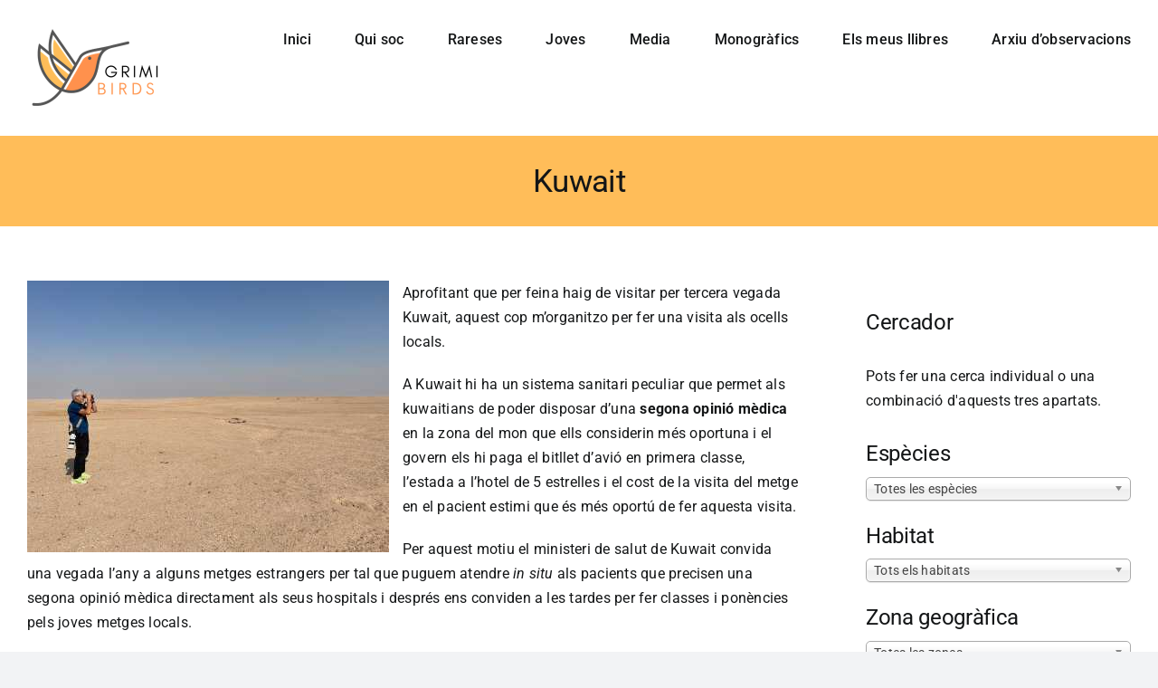

--- FILE ---
content_type: text/html; charset=UTF-8
request_url: https://www.grimibirds.com/kuwait/
body_size: 49005
content:
<!DOCTYPE html>
<html class="avada-html-layout-boxed avada-html-header-position-top avada-is-100-percent-template" lang="es">
<head>
	<meta http-equiv="X-UA-Compatible" content="IE=edge" />
	<meta http-equiv="Content-Type" content="text/html; charset=utf-8"/>
	<meta name="viewport" content="width=device-width, initial-scale=1" />
	<title>Kuwait &#8211; GrimiBirds</title>
<meta name='robots' content='max-image-preview:large' />
<link rel="alternate" type="application/rss+xml" title="GrimiBirds &raquo; Feed" href="https://www.grimibirds.com/feed/" />
<link rel="alternate" type="application/rss+xml" title="GrimiBirds &raquo; Feed de los comentarios" href="https://www.grimibirds.com/comments/feed/" />
								<link rel="icon" href="https://www.grimibirds.com/wp-content/uploads/2022/08/favicon64.png" type="image/png" />
		
					<!-- Apple Touch Icon -->
						<link rel="apple-touch-icon" sizes="180x180" href="https://www.grimibirds.com/wp-content/uploads/2022/08/faviconretina.png" type="image/png">
		
					<!-- Android Icon -->
						<link rel="icon" sizes="192x192" href="https://www.grimibirds.com/wp-content/uploads/2022/08/faviconretina.png" type="image/png">
		
					<!-- MS Edge Icon -->
						<meta name="msapplication-TileImage" content="https://www.grimibirds.com/wp-content/uploads/2022/08/faviconretina.png" type="image/png">
				<link rel="alternate" title="oEmbed (JSON)" type="application/json+oembed" href="https://www.grimibirds.com/wp-json/oembed/1.0/embed?url=https%3A%2F%2Fwww.grimibirds.com%2Fkuwait%2F" />
<link rel="alternate" title="oEmbed (XML)" type="text/xml+oembed" href="https://www.grimibirds.com/wp-json/oembed/1.0/embed?url=https%3A%2F%2Fwww.grimibirds.com%2Fkuwait%2F&#038;format=xml" />
<style id='wp-img-auto-sizes-contain-inline-css' type='text/css'>
img:is([sizes=auto i],[sizes^="auto," i]){contain-intrinsic-size:3000px 1500px}
/*# sourceURL=wp-img-auto-sizes-contain-inline-css */
</style>
<style id='wp-block-library-inline-css' type='text/css'>
:root{--wp-block-synced-color:#7a00df;--wp-block-synced-color--rgb:122,0,223;--wp-bound-block-color:var(--wp-block-synced-color);--wp-editor-canvas-background:#ddd;--wp-admin-theme-color:#007cba;--wp-admin-theme-color--rgb:0,124,186;--wp-admin-theme-color-darker-10:#006ba1;--wp-admin-theme-color-darker-10--rgb:0,107,160.5;--wp-admin-theme-color-darker-20:#005a87;--wp-admin-theme-color-darker-20--rgb:0,90,135;--wp-admin-border-width-focus:2px}@media (min-resolution:192dpi){:root{--wp-admin-border-width-focus:1.5px}}.wp-element-button{cursor:pointer}:root .has-very-light-gray-background-color{background-color:#eee}:root .has-very-dark-gray-background-color{background-color:#313131}:root .has-very-light-gray-color{color:#eee}:root .has-very-dark-gray-color{color:#313131}:root .has-vivid-green-cyan-to-vivid-cyan-blue-gradient-background{background:linear-gradient(135deg,#00d084,#0693e3)}:root .has-purple-crush-gradient-background{background:linear-gradient(135deg,#34e2e4,#4721fb 50%,#ab1dfe)}:root .has-hazy-dawn-gradient-background{background:linear-gradient(135deg,#faaca8,#dad0ec)}:root .has-subdued-olive-gradient-background{background:linear-gradient(135deg,#fafae1,#67a671)}:root .has-atomic-cream-gradient-background{background:linear-gradient(135deg,#fdd79a,#004a59)}:root .has-nightshade-gradient-background{background:linear-gradient(135deg,#330968,#31cdcf)}:root .has-midnight-gradient-background{background:linear-gradient(135deg,#020381,#2874fc)}:root{--wp--preset--font-size--normal:16px;--wp--preset--font-size--huge:42px}.has-regular-font-size{font-size:1em}.has-larger-font-size{font-size:2.625em}.has-normal-font-size{font-size:var(--wp--preset--font-size--normal)}.has-huge-font-size{font-size:var(--wp--preset--font-size--huge)}.has-text-align-center{text-align:center}.has-text-align-left{text-align:left}.has-text-align-right{text-align:right}.has-fit-text{white-space:nowrap!important}#end-resizable-editor-section{display:none}.aligncenter{clear:both}.items-justified-left{justify-content:flex-start}.items-justified-center{justify-content:center}.items-justified-right{justify-content:flex-end}.items-justified-space-between{justify-content:space-between}.screen-reader-text{border:0;clip-path:inset(50%);height:1px;margin:-1px;overflow:hidden;padding:0;position:absolute;width:1px;word-wrap:normal!important}.screen-reader-text:focus{background-color:#ddd;clip-path:none;color:#444;display:block;font-size:1em;height:auto;left:5px;line-height:normal;padding:15px 23px 14px;text-decoration:none;top:5px;width:auto;z-index:100000}html :where(.has-border-color){border-style:solid}html :where([style*=border-top-color]){border-top-style:solid}html :where([style*=border-right-color]){border-right-style:solid}html :where([style*=border-bottom-color]){border-bottom-style:solid}html :where([style*=border-left-color]){border-left-style:solid}html :where([style*=border-width]){border-style:solid}html :where([style*=border-top-width]){border-top-style:solid}html :where([style*=border-right-width]){border-right-style:solid}html :where([style*=border-bottom-width]){border-bottom-style:solid}html :where([style*=border-left-width]){border-left-style:solid}html :where(img[class*=wp-image-]){height:auto;max-width:100%}:where(figure){margin:0 0 1em}html :where(.is-position-sticky){--wp-admin--admin-bar--position-offset:var(--wp-admin--admin-bar--height,0px)}@media screen and (max-width:600px){html :where(.is-position-sticky){--wp-admin--admin-bar--position-offset:0px}}

/*# sourceURL=wp-block-library-inline-css */
</style><style id='global-styles-inline-css' type='text/css'>
:root{--wp--preset--aspect-ratio--square: 1;--wp--preset--aspect-ratio--4-3: 4/3;--wp--preset--aspect-ratio--3-4: 3/4;--wp--preset--aspect-ratio--3-2: 3/2;--wp--preset--aspect-ratio--2-3: 2/3;--wp--preset--aspect-ratio--16-9: 16/9;--wp--preset--aspect-ratio--9-16: 9/16;--wp--preset--color--black: #000000;--wp--preset--color--cyan-bluish-gray: #abb8c3;--wp--preset--color--white: #ffffff;--wp--preset--color--pale-pink: #f78da7;--wp--preset--color--vivid-red: #cf2e2e;--wp--preset--color--luminous-vivid-orange: #ff6900;--wp--preset--color--luminous-vivid-amber: #fcb900;--wp--preset--color--light-green-cyan: #7bdcb5;--wp--preset--color--vivid-green-cyan: #00d084;--wp--preset--color--pale-cyan-blue: #8ed1fc;--wp--preset--color--vivid-cyan-blue: #0693e3;--wp--preset--color--vivid-purple: #9b51e0;--wp--preset--color--awb-color-1: #ffffff;--wp--preset--color--awb-color-2: #f9f9fb;--wp--preset--color--awb-color-3: #f2f3f5;--wp--preset--color--awb-color-4: #ff914d;--wp--preset--color--awb-color-5: #198fd9;--wp--preset--color--awb-color-6: #434549;--wp--preset--color--awb-color-7: #212326;--wp--preset--color--awb-color-8: #141617;--wp--preset--gradient--vivid-cyan-blue-to-vivid-purple: linear-gradient(135deg,rgb(6,147,227) 0%,rgb(155,81,224) 100%);--wp--preset--gradient--light-green-cyan-to-vivid-green-cyan: linear-gradient(135deg,rgb(122,220,180) 0%,rgb(0,208,130) 100%);--wp--preset--gradient--luminous-vivid-amber-to-luminous-vivid-orange: linear-gradient(135deg,rgb(252,185,0) 0%,rgb(255,105,0) 100%);--wp--preset--gradient--luminous-vivid-orange-to-vivid-red: linear-gradient(135deg,rgb(255,105,0) 0%,rgb(207,46,46) 100%);--wp--preset--gradient--very-light-gray-to-cyan-bluish-gray: linear-gradient(135deg,rgb(238,238,238) 0%,rgb(169,184,195) 100%);--wp--preset--gradient--cool-to-warm-spectrum: linear-gradient(135deg,rgb(74,234,220) 0%,rgb(151,120,209) 20%,rgb(207,42,186) 40%,rgb(238,44,130) 60%,rgb(251,105,98) 80%,rgb(254,248,76) 100%);--wp--preset--gradient--blush-light-purple: linear-gradient(135deg,rgb(255,206,236) 0%,rgb(152,150,240) 100%);--wp--preset--gradient--blush-bordeaux: linear-gradient(135deg,rgb(254,205,165) 0%,rgb(254,45,45) 50%,rgb(107,0,62) 100%);--wp--preset--gradient--luminous-dusk: linear-gradient(135deg,rgb(255,203,112) 0%,rgb(199,81,192) 50%,rgb(65,88,208) 100%);--wp--preset--gradient--pale-ocean: linear-gradient(135deg,rgb(255,245,203) 0%,rgb(182,227,212) 50%,rgb(51,167,181) 100%);--wp--preset--gradient--electric-grass: linear-gradient(135deg,rgb(202,248,128) 0%,rgb(113,206,126) 100%);--wp--preset--gradient--midnight: linear-gradient(135deg,rgb(2,3,129) 0%,rgb(40,116,252) 100%);--wp--preset--font-size--small: 12px;--wp--preset--font-size--medium: 20px;--wp--preset--font-size--large: 24px;--wp--preset--font-size--x-large: 42px;--wp--preset--font-size--normal: 16px;--wp--preset--font-size--xlarge: 32px;--wp--preset--font-size--huge: 48px;--wp--preset--spacing--20: 0.44rem;--wp--preset--spacing--30: 0.67rem;--wp--preset--spacing--40: 1rem;--wp--preset--spacing--50: 1.5rem;--wp--preset--spacing--60: 2.25rem;--wp--preset--spacing--70: 3.38rem;--wp--preset--spacing--80: 5.06rem;--wp--preset--shadow--natural: 6px 6px 9px rgba(0, 0, 0, 0.2);--wp--preset--shadow--deep: 12px 12px 50px rgba(0, 0, 0, 0.4);--wp--preset--shadow--sharp: 6px 6px 0px rgba(0, 0, 0, 0.2);--wp--preset--shadow--outlined: 6px 6px 0px -3px rgb(255, 255, 255), 6px 6px rgb(0, 0, 0);--wp--preset--shadow--crisp: 6px 6px 0px rgb(0, 0, 0);}:where(.is-layout-flex){gap: 0.5em;}:where(.is-layout-grid){gap: 0.5em;}body .is-layout-flex{display: flex;}.is-layout-flex{flex-wrap: wrap;align-items: center;}.is-layout-flex > :is(*, div){margin: 0;}body .is-layout-grid{display: grid;}.is-layout-grid > :is(*, div){margin: 0;}:where(.wp-block-columns.is-layout-flex){gap: 2em;}:where(.wp-block-columns.is-layout-grid){gap: 2em;}:where(.wp-block-post-template.is-layout-flex){gap: 1.25em;}:where(.wp-block-post-template.is-layout-grid){gap: 1.25em;}.has-black-color{color: var(--wp--preset--color--black) !important;}.has-cyan-bluish-gray-color{color: var(--wp--preset--color--cyan-bluish-gray) !important;}.has-white-color{color: var(--wp--preset--color--white) !important;}.has-pale-pink-color{color: var(--wp--preset--color--pale-pink) !important;}.has-vivid-red-color{color: var(--wp--preset--color--vivid-red) !important;}.has-luminous-vivid-orange-color{color: var(--wp--preset--color--luminous-vivid-orange) !important;}.has-luminous-vivid-amber-color{color: var(--wp--preset--color--luminous-vivid-amber) !important;}.has-light-green-cyan-color{color: var(--wp--preset--color--light-green-cyan) !important;}.has-vivid-green-cyan-color{color: var(--wp--preset--color--vivid-green-cyan) !important;}.has-pale-cyan-blue-color{color: var(--wp--preset--color--pale-cyan-blue) !important;}.has-vivid-cyan-blue-color{color: var(--wp--preset--color--vivid-cyan-blue) !important;}.has-vivid-purple-color{color: var(--wp--preset--color--vivid-purple) !important;}.has-black-background-color{background-color: var(--wp--preset--color--black) !important;}.has-cyan-bluish-gray-background-color{background-color: var(--wp--preset--color--cyan-bluish-gray) !important;}.has-white-background-color{background-color: var(--wp--preset--color--white) !important;}.has-pale-pink-background-color{background-color: var(--wp--preset--color--pale-pink) !important;}.has-vivid-red-background-color{background-color: var(--wp--preset--color--vivid-red) !important;}.has-luminous-vivid-orange-background-color{background-color: var(--wp--preset--color--luminous-vivid-orange) !important;}.has-luminous-vivid-amber-background-color{background-color: var(--wp--preset--color--luminous-vivid-amber) !important;}.has-light-green-cyan-background-color{background-color: var(--wp--preset--color--light-green-cyan) !important;}.has-vivid-green-cyan-background-color{background-color: var(--wp--preset--color--vivid-green-cyan) !important;}.has-pale-cyan-blue-background-color{background-color: var(--wp--preset--color--pale-cyan-blue) !important;}.has-vivid-cyan-blue-background-color{background-color: var(--wp--preset--color--vivid-cyan-blue) !important;}.has-vivid-purple-background-color{background-color: var(--wp--preset--color--vivid-purple) !important;}.has-black-border-color{border-color: var(--wp--preset--color--black) !important;}.has-cyan-bluish-gray-border-color{border-color: var(--wp--preset--color--cyan-bluish-gray) !important;}.has-white-border-color{border-color: var(--wp--preset--color--white) !important;}.has-pale-pink-border-color{border-color: var(--wp--preset--color--pale-pink) !important;}.has-vivid-red-border-color{border-color: var(--wp--preset--color--vivid-red) !important;}.has-luminous-vivid-orange-border-color{border-color: var(--wp--preset--color--luminous-vivid-orange) !important;}.has-luminous-vivid-amber-border-color{border-color: var(--wp--preset--color--luminous-vivid-amber) !important;}.has-light-green-cyan-border-color{border-color: var(--wp--preset--color--light-green-cyan) !important;}.has-vivid-green-cyan-border-color{border-color: var(--wp--preset--color--vivid-green-cyan) !important;}.has-pale-cyan-blue-border-color{border-color: var(--wp--preset--color--pale-cyan-blue) !important;}.has-vivid-cyan-blue-border-color{border-color: var(--wp--preset--color--vivid-cyan-blue) !important;}.has-vivid-purple-border-color{border-color: var(--wp--preset--color--vivid-purple) !important;}.has-vivid-cyan-blue-to-vivid-purple-gradient-background{background: var(--wp--preset--gradient--vivid-cyan-blue-to-vivid-purple) !important;}.has-light-green-cyan-to-vivid-green-cyan-gradient-background{background: var(--wp--preset--gradient--light-green-cyan-to-vivid-green-cyan) !important;}.has-luminous-vivid-amber-to-luminous-vivid-orange-gradient-background{background: var(--wp--preset--gradient--luminous-vivid-amber-to-luminous-vivid-orange) !important;}.has-luminous-vivid-orange-to-vivid-red-gradient-background{background: var(--wp--preset--gradient--luminous-vivid-orange-to-vivid-red) !important;}.has-very-light-gray-to-cyan-bluish-gray-gradient-background{background: var(--wp--preset--gradient--very-light-gray-to-cyan-bluish-gray) !important;}.has-cool-to-warm-spectrum-gradient-background{background: var(--wp--preset--gradient--cool-to-warm-spectrum) !important;}.has-blush-light-purple-gradient-background{background: var(--wp--preset--gradient--blush-light-purple) !important;}.has-blush-bordeaux-gradient-background{background: var(--wp--preset--gradient--blush-bordeaux) !important;}.has-luminous-dusk-gradient-background{background: var(--wp--preset--gradient--luminous-dusk) !important;}.has-pale-ocean-gradient-background{background: var(--wp--preset--gradient--pale-ocean) !important;}.has-electric-grass-gradient-background{background: var(--wp--preset--gradient--electric-grass) !important;}.has-midnight-gradient-background{background: var(--wp--preset--gradient--midnight) !important;}.has-small-font-size{font-size: var(--wp--preset--font-size--small) !important;}.has-medium-font-size{font-size: var(--wp--preset--font-size--medium) !important;}.has-large-font-size{font-size: var(--wp--preset--font-size--large) !important;}.has-x-large-font-size{font-size: var(--wp--preset--font-size--x-large) !important;}
/*# sourceURL=global-styles-inline-css */
</style>

<style id='classic-theme-styles-inline-css' type='text/css'>
/*! This file is auto-generated */
.wp-block-button__link{color:#fff;background-color:#32373c;border-radius:9999px;box-shadow:none;text-decoration:none;padding:calc(.667em + 2px) calc(1.333em + 2px);font-size:1.125em}.wp-block-file__button{background:#32373c;color:#fff;text-decoration:none}
/*# sourceURL=/wp-includes/css/classic-themes.min.css */
</style>
<link rel='stylesheet' id='bwg_fonts-css' href='https://www.grimibirds.com/wp-content/plugins/photo-gallery/css/bwg-fonts/fonts.css?ver=0.0.1' type='text/css' media='all' />
<link rel='stylesheet' id='sumoselect-css' href='https://www.grimibirds.com/wp-content/plugins/photo-gallery/css/sumoselect.min.css?ver=3.4.6' type='text/css' media='all' />
<link rel='stylesheet' id='mCustomScrollbar-css' href='https://www.grimibirds.com/wp-content/plugins/photo-gallery/css/jquery.mCustomScrollbar.min.css?ver=3.1.5' type='text/css' media='all' />
<link rel='stylesheet' id='bwg_googlefonts-css' href='https://fonts.googleapis.com/css?family=Ubuntu&#038;subset=greek,latin,greek-ext,vietnamese,cyrillic-ext,latin-ext,cyrillic' type='text/css' media='all' />
<link rel='stylesheet' id='bwg_frontend-css' href='https://www.grimibirds.com/wp-content/plugins/photo-gallery/css/styles.min.css?ver=1.8.35' type='text/css' media='all' />
<link rel='stylesheet' id='search-filter-plugin-styles-css' href='https://www.grimibirds.com/wp-content/plugins/search-filter-pro/public/assets/css/search-filter.min.css?ver=2.5.13' type='text/css' media='all' />
<link rel='stylesheet' id='child-style-css' href='https://www.grimibirds.com/wp-content/themes/Avada-Child-Theme/style.css?ver=511cb8fc5ef595e5d3242e02171b5018' type='text/css' media='all' />
<link rel='stylesheet' id='fusion-dynamic-css-css' href='https://www.grimibirds.com/wp-content/uploads/fusion-styles/5ce55e6ff9e9cd309d1b6f3df0567f91.min.css?ver=3.14.2' type='text/css' media='all' />
<script type="text/javascript" src="https://www.grimibirds.com/wp-includes/js/jquery/jquery.min.js?ver=3.7.1" id="jquery-core-js"></script>
<script type="text/javascript" src="https://www.grimibirds.com/wp-includes/js/jquery/jquery-migrate.min.js?ver=3.4.1" id="jquery-migrate-js"></script>
<script type="text/javascript" src="https://www.grimibirds.com/wp-content/plugins/photo-gallery/js/jquery.sumoselect.min.js?ver=3.4.6" id="sumoselect-js"></script>
<script type="text/javascript" src="https://www.grimibirds.com/wp-content/plugins/photo-gallery/js/tocca.min.js?ver=2.0.9" id="bwg_mobile-js"></script>
<script type="text/javascript" src="https://www.grimibirds.com/wp-content/plugins/photo-gallery/js/jquery.mCustomScrollbar.concat.min.js?ver=3.1.5" id="mCustomScrollbar-js"></script>
<script type="text/javascript" src="https://www.grimibirds.com/wp-content/plugins/photo-gallery/js/jquery.fullscreen.min.js?ver=0.6.0" id="jquery-fullscreen-js"></script>
<script type="text/javascript" id="bwg_frontend-js-extra">
/* <![CDATA[ */
var bwg_objectsL10n = {"bwg_field_required":"este campo es obligatorio.","bwg_mail_validation":"Esta no es una direcci\u00f3n de correo electr\u00f3nico v\u00e1lida.","bwg_search_result":"No hay im\u00e1genes que coincidan con tu b\u00fasqueda.","bwg_select_tag":"Seleccionar la etiqueta","bwg_order_by":"Ordenar por","bwg_search":"Buscar","bwg_show_ecommerce":"Mostrar el comercio electr\u00f3nico","bwg_hide_ecommerce":"Ocultar el comercio electr\u00f3nico","bwg_show_comments":"Restaurar","bwg_hide_comments":"Ocultar comentarios","bwg_restore":"Restaurar","bwg_maximize":"Maximizar","bwg_fullscreen":"Pantalla completa","bwg_exit_fullscreen":"Salir de pantalla completa","bwg_search_tag":"BUSCAR...","bwg_tag_no_match":"No se han encontrado etiquetas","bwg_all_tags_selected":"Todas las etiquetas seleccionadas","bwg_tags_selected":"etiqueta seleccionada","play":"Reproducir","pause":"Pausa","is_pro":"","bwg_play":"Reproducir","bwg_pause":"Pausa","bwg_hide_info":"Anterior informaci\u00f3n","bwg_show_info":"Mostrar info","bwg_hide_rating":"Ocultar las valoraciones","bwg_show_rating":"Mostrar la valoraci\u00f3n","ok":"Aceptar","cancel":"Cancelar","select_all":"Seleccionar todo","lazy_load":"0","lazy_loader":"https://www.grimibirds.com/wp-content/plugins/photo-gallery/images/ajax_loader.png","front_ajax":"0","bwg_tag_see_all":"Ver todas las etiquetas","bwg_tag_see_less":"Ver menos etiquetas"};
//# sourceURL=bwg_frontend-js-extra
/* ]]> */
</script>
<script type="text/javascript" src="https://www.grimibirds.com/wp-content/plugins/photo-gallery/js/scripts.min.js?ver=1.8.35" id="bwg_frontend-js"></script>
<script type="text/javascript" id="search-filter-plugin-build-js-extra">
/* <![CDATA[ */
var SF_LDATA = {"ajax_url":"https://www.grimibirds.com/wp-admin/admin-ajax.php","home_url":"https://www.grimibirds.com/","extensions":[]};
//# sourceURL=search-filter-plugin-build-js-extra
/* ]]> */
</script>
<script type="text/javascript" src="https://www.grimibirds.com/wp-content/plugins/search-filter-pro/public/assets/js/search-filter-build.min.js?ver=2.5.13" id="search-filter-plugin-build-js"></script>
<script type="text/javascript" src="https://www.grimibirds.com/wp-content/plugins/search-filter-pro/public/assets/js/chosen.jquery.min.js?ver=2.5.13" id="search-filter-plugin-chosen-js"></script>
<link rel="https://api.w.org/" href="https://www.grimibirds.com/wp-json/" /><link rel="alternate" title="JSON" type="application/json" href="https://www.grimibirds.com/wp-json/wp/v2/posts/6062" /><link rel="EditURI" type="application/rsd+xml" title="RSD" href="https://www.grimibirds.com/xmlrpc.php?rsd" />

<link rel="canonical" href="https://www.grimibirds.com/kuwait/" />
<link rel='shortlink' href='https://www.grimibirds.com/?p=6062' />
<!-- Analytics by WP Statistics - https://wp-statistics.com -->
<link rel="preload" href="https://www.grimibirds.com/wp-content/themes/Avada/includes/lib/assets/fonts/icomoon/awb-icons.woff" as="font" type="font/woff" crossorigin><link rel="preload" href="//www.grimibirds.com/wp-content/themes/Avada/includes/lib/assets/fonts/fontawesome/webfonts/fa-brands-400.woff2" as="font" type="font/woff2" crossorigin><link rel="preload" href="//www.grimibirds.com/wp-content/themes/Avada/includes/lib/assets/fonts/fontawesome/webfonts/fa-regular-400.woff2" as="font" type="font/woff2" crossorigin><link rel="preload" href="//www.grimibirds.com/wp-content/themes/Avada/includes/lib/assets/fonts/fontawesome/webfonts/fa-solid-900.woff2" as="font" type="font/woff2" crossorigin><style type="text/css" id="css-fb-visibility">@media screen and (max-width: 640px){.fusion-no-small-visibility{display:none !important;}body .sm-text-align-center{text-align:center !important;}body .sm-text-align-left{text-align:left !important;}body .sm-text-align-right{text-align:right !important;}body .sm-text-align-justify{text-align:justify !important;}body .sm-flex-align-center{justify-content:center !important;}body .sm-flex-align-flex-start{justify-content:flex-start !important;}body .sm-flex-align-flex-end{justify-content:flex-end !important;}body .sm-mx-auto{margin-left:auto !important;margin-right:auto !important;}body .sm-ml-auto{margin-left:auto !important;}body .sm-mr-auto{margin-right:auto !important;}body .fusion-absolute-position-small{position:absolute;width:100%;}.awb-sticky.awb-sticky-small{ position: sticky; top: var(--awb-sticky-offset,0); }}@media screen and (min-width: 641px) and (max-width: 1024px){.fusion-no-medium-visibility{display:none !important;}body .md-text-align-center{text-align:center !important;}body .md-text-align-left{text-align:left !important;}body .md-text-align-right{text-align:right !important;}body .md-text-align-justify{text-align:justify !important;}body .md-flex-align-center{justify-content:center !important;}body .md-flex-align-flex-start{justify-content:flex-start !important;}body .md-flex-align-flex-end{justify-content:flex-end !important;}body .md-mx-auto{margin-left:auto !important;margin-right:auto !important;}body .md-ml-auto{margin-left:auto !important;}body .md-mr-auto{margin-right:auto !important;}body .fusion-absolute-position-medium{position:absolute;width:100%;}.awb-sticky.awb-sticky-medium{ position: sticky; top: var(--awb-sticky-offset,0); }}@media screen and (min-width: 1025px){.fusion-no-large-visibility{display:none !important;}body .lg-text-align-center{text-align:center !important;}body .lg-text-align-left{text-align:left !important;}body .lg-text-align-right{text-align:right !important;}body .lg-text-align-justify{text-align:justify !important;}body .lg-flex-align-center{justify-content:center !important;}body .lg-flex-align-flex-start{justify-content:flex-start !important;}body .lg-flex-align-flex-end{justify-content:flex-end !important;}body .lg-mx-auto{margin-left:auto !important;margin-right:auto !important;}body .lg-ml-auto{margin-left:auto !important;}body .lg-mr-auto{margin-right:auto !important;}body .fusion-absolute-position-large{position:absolute;width:100%;}.awb-sticky.awb-sticky-large{ position: sticky; top: var(--awb-sticky-offset,0); }}</style>		<script type="text/javascript">
			var doc = document.documentElement;
			doc.setAttribute( 'data-useragent', navigator.userAgent );
		</script>
		
	<link rel='stylesheet' id='mailpoet_public-css' href='https://www.grimibirds.com/wp-content/plugins/mailpoet/assets/dist/css/mailpoet-public.b1f0906e.css?ver=511cb8fc5ef595e5d3242e02171b5018' type='text/css' media='all' />
</head>

<body class="wp-singular post-template-default single single-post postid-6062 single-format-standard wp-theme-Avada wp-child-theme-Avada-Child-Theme has-sidebar fusion-image-hovers fusion-pagination-sizing fusion-button_type-3d fusion-button_span-no fusion-button_gradient-linear avada-image-rollover-circle-no avada-image-rollover-no fusion-has-button-gradient fusion-body ltr fusion-sticky-header no-tablet-sticky-header no-mobile-sticky-header no-mobile-slidingbar no-desktop-totop no-mobile-totop fusion-disable-outline fusion-sub-menu-fade mobile-logo-pos-left layout-boxed-mode avada-has-boxed-modal-shadow- layout-scroll-offset-full avada-has-zero-margin-offset-top fusion-top-header menu-text-align-center mobile-menu-design-modern fusion-show-pagination-text fusion-header-layout-v1 avada-responsive avada-footer-fx-none avada-menu-highlight-style-bar fusion-search-form-clean fusion-main-menu-search-overlay fusion-avatar-circle avada-dropdown-styles avada-blog-layout-medium avada-blog-archive-layout-masonry avada-header-shadow-no avada-menu-icon-position-left avada-has-megamenu-shadow avada-has-breadcrumb-mobile-hidden avada-has-titlebar-bar_and_content avada-header-border-color-full-transparent avada-has-pagination-width_height avada-flyout-menu-direction-fade avada-ec-views-v1" data-awb-post-id="6062">
		<a class="skip-link screen-reader-text" href="#content">Saltar al contenido</a>

	<div id="boxed-wrapper">
							
		<div id="wrapper" class="fusion-wrapper">
			<div id="home" style="position:relative;top:-1px;"></div>
							
					
			<header class="fusion-header-wrapper">
				<div class="fusion-header-v1 fusion-logo-alignment fusion-logo-left fusion-sticky-menu-1 fusion-sticky-logo-1 fusion-mobile-logo-1  fusion-mobile-menu-design-modern">
					<div class="fusion-header-sticky-height"></div>
<div class="fusion-header">
	<div class="fusion-row">
					<div class="fusion-logo" data-margin-top="31px" data-margin-bottom="31px" data-margin-left="0px" data-margin-right="0px">
			<a class="fusion-logo-link"  href="https://www.grimibirds.com/" >

						<!-- standard logo -->
			<img src="https://www.grimibirds.com/wp-content/uploads/2022/09/logo300.png" srcset="https://www.grimibirds.com/wp-content/uploads/2022/09/logo300.png 1x, https://www.grimibirds.com/wp-content/uploads/2022/09/logo300.png 2x" width="300" height="176" style="max-height:176px;height:auto;" alt="GrimiBirds Logo" data-retina_logo_url="https://www.grimibirds.com/wp-content/uploads/2022/09/logo300.png" class="fusion-standard-logo" />

											<!-- mobile logo -->
				<img src="https://www.grimibirds.com/wp-content/uploads/2022/09/logo300.png" srcset="https://www.grimibirds.com/wp-content/uploads/2022/09/logo300.png 1x, https://www.grimibirds.com/wp-content/uploads/2022/09/logo300.png 2x" width="300" height="176" style="max-height:176px;height:auto;" alt="GrimiBirds Logo" data-retina_logo_url="https://www.grimibirds.com/wp-content/uploads/2022/09/logo300.png" class="fusion-mobile-logo" />
			
											<!-- sticky header logo -->
				<img src="https://www.grimibirds.com/wp-content/uploads/2022/09/logo300.png" srcset="https://www.grimibirds.com/wp-content/uploads/2022/09/logo300.png 1x, https://www.grimibirds.com/wp-content/uploads/2022/09/logo300.png 2x" width="300" height="176" style="max-height:176px;height:auto;" alt="GrimiBirds Logo" data-retina_logo_url="https://www.grimibirds.com/wp-content/uploads/2022/09/logo300.png" class="fusion-sticky-logo" />
					</a>
		</div>		<nav class="fusion-main-menu" aria-label="Menú principal"><div class="fusion-overlay-search">		<form role="search" class="searchform fusion-search-form  fusion-search-form-clean" method="get" action="https://www.grimibirds.com/">
			<div class="fusion-search-form-content">

				
				<div class="fusion-search-field search-field">
					<label><span class="screen-reader-text">Buscar:</span>
													<input type="search" value="" name="s" class="s" placeholder="Buscar..." required aria-required="true" aria-label="Buscar..."/>
											</label>
				</div>
				<div class="fusion-search-button search-button">
					<input type="submit" class="fusion-search-submit searchsubmit" aria-label="Buscar" value="&#xf002;" />
									</div>

				
			</div>


			
		</form>
		<div class="fusion-search-spacer"></div><a href="#" role="button" aria-label="Close Search" class="fusion-close-search"></a></div><ul id="menu-principal" class="fusion-menu"><li  id="menu-item-574"  class="menu-item menu-item-type-post_type menu-item-object-page menu-item-home menu-item-574"  data-item-id="574"><a  href="https://www.grimibirds.com/" class="fusion-bar-highlight"><span class="menu-text">Inici</span></a></li><li  id="menu-item-676"  class="menu-item menu-item-type-post_type menu-item-object-page menu-item-676"  data-item-id="676"><a  href="https://www.grimibirds.com/qui-soc/" class="fusion-bar-highlight"><span class="menu-text">Qui soc</span></a></li><li  id="menu-item-2782"  class="menu-item menu-item-type-post_type menu-item-object-page menu-item-2782"  data-item-id="2782"><a  href="https://www.grimibirds.com/rareses/" class="fusion-bar-highlight"><span class="menu-text">Rareses</span></a></li><li  id="menu-item-5744"  class="menu-item menu-item-type-post_type menu-item-object-page menu-item-5744"  data-item-id="5744"><a  href="https://www.grimibirds.com/joves/" class="fusion-bar-highlight"><span class="menu-text">Joves</span></a></li><li  id="menu-item-5742"  class="menu-item menu-item-type-custom menu-item-object-custom menu-item-has-children menu-item-5742 fusion-dropdown-menu"  data-item-id="5742"><a  href="#" class="fusion-bar-highlight"><span class="menu-text">Media</span></a><ul class="sub-menu"><li  id="menu-item-2763"  class="menu-item menu-item-type-post_type menu-item-object-page menu-item-2763 fusion-dropdown-submenu" ><a  href="https://www.grimibirds.com/audio/" class="fusion-bar-highlight"><span>Àudio</span></a></li><li  id="menu-item-5743"  class="menu-item menu-item-type-post_type menu-item-object-page menu-item-5743 fusion-dropdown-submenu" ><a  href="https://www.grimibirds.com/video/" class="fusion-bar-highlight"><span>Vídeo</span></a></li></ul></li><li  id="menu-item-2791"  class="menu-item menu-item-type-post_type menu-item-object-page menu-item-2791"  data-item-id="2791"><a  href="https://www.grimibirds.com/monografics/" class="fusion-bar-highlight"><span class="menu-text">Monogràfics</span></a></li><li  id="menu-item-4598"  class="menu-item menu-item-type-post_type menu-item-object-page menu-item-4598"  data-item-id="4598"><a  href="https://www.grimibirds.com/els-meus-llibres/" class="fusion-bar-highlight"><span class="menu-text">Els meus llibres</span></a></li><li  id="menu-item-118"  class="menu-item menu-item-type-post_type menu-item-object-page menu-item-118"  data-item-id="118"><a  href="https://www.grimibirds.com/arxiu-observacions/" class="fusion-bar-highlight"><span class="menu-text">Arxiu d’observacions</span></a></li></ul></nav><nav class="fusion-main-menu fusion-sticky-menu" aria-label="Main Menu Sticky"><div class="fusion-overlay-search">		<form role="search" class="searchform fusion-search-form  fusion-search-form-clean" method="get" action="https://www.grimibirds.com/">
			<div class="fusion-search-form-content">

				
				<div class="fusion-search-field search-field">
					<label><span class="screen-reader-text">Buscar:</span>
													<input type="search" value="" name="s" class="s" placeholder="Buscar..." required aria-required="true" aria-label="Buscar..."/>
											</label>
				</div>
				<div class="fusion-search-button search-button">
					<input type="submit" class="fusion-search-submit searchsubmit" aria-label="Buscar" value="&#xf002;" />
									</div>

				
			</div>


			
		</form>
		<div class="fusion-search-spacer"></div><a href="#" role="button" aria-label="Close Search" class="fusion-close-search"></a></div><ul id="menu-principal-1" class="fusion-menu"><li   class="menu-item menu-item-type-post_type menu-item-object-page menu-item-home menu-item-574"  data-item-id="574"><a  href="https://www.grimibirds.com/" class="fusion-bar-highlight"><span class="menu-text">Inici</span></a></li><li   class="menu-item menu-item-type-post_type menu-item-object-page menu-item-676"  data-item-id="676"><a  href="https://www.grimibirds.com/qui-soc/" class="fusion-bar-highlight"><span class="menu-text">Qui soc</span></a></li><li   class="menu-item menu-item-type-post_type menu-item-object-page menu-item-2782"  data-item-id="2782"><a  href="https://www.grimibirds.com/rareses/" class="fusion-bar-highlight"><span class="menu-text">Rareses</span></a></li><li   class="menu-item menu-item-type-post_type menu-item-object-page menu-item-5744"  data-item-id="5744"><a  href="https://www.grimibirds.com/joves/" class="fusion-bar-highlight"><span class="menu-text">Joves</span></a></li><li   class="menu-item menu-item-type-custom menu-item-object-custom menu-item-has-children menu-item-5742 fusion-dropdown-menu"  data-item-id="5742"><a  href="#" class="fusion-bar-highlight"><span class="menu-text">Media</span></a><ul class="sub-menu"><li   class="menu-item menu-item-type-post_type menu-item-object-page menu-item-2763 fusion-dropdown-submenu" ><a  href="https://www.grimibirds.com/audio/" class="fusion-bar-highlight"><span>Àudio</span></a></li><li   class="menu-item menu-item-type-post_type menu-item-object-page menu-item-5743 fusion-dropdown-submenu" ><a  href="https://www.grimibirds.com/video/" class="fusion-bar-highlight"><span>Vídeo</span></a></li></ul></li><li   class="menu-item menu-item-type-post_type menu-item-object-page menu-item-2791"  data-item-id="2791"><a  href="https://www.grimibirds.com/monografics/" class="fusion-bar-highlight"><span class="menu-text">Monogràfics</span></a></li><li   class="menu-item menu-item-type-post_type menu-item-object-page menu-item-4598"  data-item-id="4598"><a  href="https://www.grimibirds.com/els-meus-llibres/" class="fusion-bar-highlight"><span class="menu-text">Els meus llibres</span></a></li><li   class="menu-item menu-item-type-post_type menu-item-object-page menu-item-118"  data-item-id="118"><a  href="https://www.grimibirds.com/arxiu-observacions/" class="fusion-bar-highlight"><span class="menu-text">Arxiu d’observacions</span></a></li></ul></nav><div class="fusion-mobile-navigation"><ul id="menu-principal-2" class="fusion-mobile-menu"><li   class="menu-item menu-item-type-post_type menu-item-object-page menu-item-home menu-item-574"  data-item-id="574"><a  href="https://www.grimibirds.com/" class="fusion-bar-highlight"><span class="menu-text">Inici</span></a></li><li   class="menu-item menu-item-type-post_type menu-item-object-page menu-item-676"  data-item-id="676"><a  href="https://www.grimibirds.com/qui-soc/" class="fusion-bar-highlight"><span class="menu-text">Qui soc</span></a></li><li   class="menu-item menu-item-type-post_type menu-item-object-page menu-item-2782"  data-item-id="2782"><a  href="https://www.grimibirds.com/rareses/" class="fusion-bar-highlight"><span class="menu-text">Rareses</span></a></li><li   class="menu-item menu-item-type-post_type menu-item-object-page menu-item-5744"  data-item-id="5744"><a  href="https://www.grimibirds.com/joves/" class="fusion-bar-highlight"><span class="menu-text">Joves</span></a></li><li   class="menu-item menu-item-type-custom menu-item-object-custom menu-item-has-children menu-item-5742 fusion-dropdown-menu"  data-item-id="5742"><a  href="#" class="fusion-bar-highlight"><span class="menu-text">Media</span></a><ul class="sub-menu"><li   class="menu-item menu-item-type-post_type menu-item-object-page menu-item-2763 fusion-dropdown-submenu" ><a  href="https://www.grimibirds.com/audio/" class="fusion-bar-highlight"><span>Àudio</span></a></li><li   class="menu-item menu-item-type-post_type menu-item-object-page menu-item-5743 fusion-dropdown-submenu" ><a  href="https://www.grimibirds.com/video/" class="fusion-bar-highlight"><span>Vídeo</span></a></li></ul></li><li   class="menu-item menu-item-type-post_type menu-item-object-page menu-item-2791"  data-item-id="2791"><a  href="https://www.grimibirds.com/monografics/" class="fusion-bar-highlight"><span class="menu-text">Monogràfics</span></a></li><li   class="menu-item menu-item-type-post_type menu-item-object-page menu-item-4598"  data-item-id="4598"><a  href="https://www.grimibirds.com/els-meus-llibres/" class="fusion-bar-highlight"><span class="menu-text">Els meus llibres</span></a></li><li   class="menu-item menu-item-type-post_type menu-item-object-page menu-item-118"  data-item-id="118"><a  href="https://www.grimibirds.com/arxiu-observacions/" class="fusion-bar-highlight"><span class="menu-text">Arxiu d’observacions</span></a></li></ul></div>	<div class="fusion-mobile-menu-icons">
							<a href="#" class="fusion-icon awb-icon-bars" aria-label="Alternar menú móvil" aria-expanded="false"></a>
		
		
		
			</div>

<nav class="fusion-mobile-nav-holder fusion-mobile-menu-text-align-left fusion-mobile-menu-indicator-hide" aria-label="Main Menu Mobile"></nav>

	<nav class="fusion-mobile-nav-holder fusion-mobile-menu-text-align-left fusion-mobile-menu-indicator-hide fusion-mobile-sticky-nav-holder" aria-label="Main Menu Mobile Sticky"></nav>
					</div>
</div>
				</div>
				<div class="fusion-clearfix"></div>
			</header>
								
							<div id="sliders-container" class="fusion-slider-visibility">
					</div>
				
					
							
			<section class="avada-page-titlebar-wrapper" aria-labelledby="awb-ptb-heading">
	<div class="fusion-page-title-bar fusion-page-title-bar-breadcrumbs fusion-page-title-bar-center">
		<div class="fusion-page-title-row">
			<div class="fusion-page-title-wrapper">
				<div class="fusion-page-title-captions">

																							<h1 id="awb-ptb-heading" class="">Kuwait</h1>

											
																
				</div>

				
			</div>
		</div>
	</div>
</section>

						<main id="main" class="clearfix width-100">
				<div class="fusion-row" style="max-width:100%;">

<section id="content" >
	
					<article id="post-6062" class="post post-6062 type-post status-publish format-standard has-post-thumbnail hentry category-observacions">
						
				
						<div class="post-content">
                <p><img fetchpriority="high" decoding="async" class="alignleft wp-image-5940 size-fusion-400" src="https://www.grimibirds.com/wp-content/uploads/2023/10/1-jo-al-desert-400x300.jpeg" alt="" width="400" height="300" srcset="https://www.grimibirds.com/wp-content/uploads/2023/10/1-jo-al-desert-200x150.jpeg 200w, https://www.grimibirds.com/wp-content/uploads/2023/10/1-jo-al-desert-300x225.jpeg 300w, https://www.grimibirds.com/wp-content/uploads/2023/10/1-jo-al-desert-400x300.jpeg 400w, https://www.grimibirds.com/wp-content/uploads/2023/10/1-jo-al-desert-600x450.jpeg 600w, https://www.grimibirds.com/wp-content/uploads/2023/10/1-jo-al-desert-768x576.jpeg 768w, https://www.grimibirds.com/wp-content/uploads/2023/10/1-jo-al-desert.jpeg 800w" sizes="(max-width: 400px) 100vw, 400px" />Aprofitant que per feina haig de visitar per tercera vegada Kuwait, aquest cop m’organitzo per fer una visita als ocells locals.</p>
<p>A Kuwait hi ha un sistema sanitari peculiar que permet als kuwaitians de poder disposar d’una <strong>segona opinió mèdica</strong> en la zona del mon que ells considerin més oportuna i el govern els hi paga el bitllet d’avió en primera classe, l’estada a l’hotel de 5 estrelles i el cost de la visita del metge en el pacient estimi que és més oportú de fer aquesta visita.</p>
<p>Per aquest motiu el ministeri de salut de Kuwait convida una vegada l’any a alguns metges estrangers per tal que puguem atendre <em>in situ</em> als pacients que precisen una segona opinió mèdica directament als seus hospitals i després ens conviden a les tardes per fer classes i ponències pels joves metges locals.</p>
<p>Com sempre resulta una feina molt cansada però agraïda ja que els pacients els encanta que un metge de fora els hi confirmi el que tenen o que estan fent el tractament adequat.</p>
<p>Aquesta vegada amb molta antelació vaig poder contactar amb un guia local en <a href="https://www.birdsofkuwait.com/about/"><strong>Abdulrahman Al-Sirhan Alenezi</strong> </a>o Abdul pels amics.  que va resultar ser una excel·lent persona i molt coneixedora de la zona.</p>
<p><img decoding="async" class="alignleft wp-image-5939 size-fusion-400" src="https://www.grimibirds.com/wp-content/uploads/2023/10/1-camells2-400x300.jpeg" alt="" width="400" height="300" srcset="https://www.grimibirds.com/wp-content/uploads/2023/10/1-camells2-200x150.jpeg 200w, https://www.grimibirds.com/wp-content/uploads/2023/10/1-camells2-300x225.jpeg 300w, https://www.grimibirds.com/wp-content/uploads/2023/10/1-camells2-400x300.jpeg 400w, https://www.grimibirds.com/wp-content/uploads/2023/10/1-camells2-600x450.jpeg 600w, https://www.grimibirds.com/wp-content/uploads/2023/10/1-camells2-768x576.jpeg 768w, https://www.grimibirds.com/wp-content/uploads/2023/10/1-camells2.jpeg 800w" sizes="(max-width: 400px) 100vw, 400px" />El primer dia em va recollir abans de les sis i vam anar directament a la costa on van caure els tres <strong>primers <em>bimbos</em></strong> del dia el <strong>Xatrac bengalí</strong> <em>(Thalasseus bengalensis)</em>, el mític <strong>Dromes</strong> (<em>Dromas ardeola)</em> i el <strong>Gavià armeni <em>(</em></strong><em>Larus armenicus)</em>.</p>
<p>Després vam visitar els <strong>horts de Jahra</strong> on sovint els pot veure el <strong>Mainà dels bancs</strong> sense sort i que durant els dos dies següents tornaríem a visitar sense fortuna.</p>
<p>Kuwait es un país desèrtic amb un desert poc agraït. No hi ha gaires dunes sinó un terreny sec i erm, on de tant en tant es pot observar una zona verda o hi ha una mena d’oasi on els ocells migrant sobre el desert troben un lloc on aturar-se a reposar. Va ser en aquestes <em>farms</em> on vàrem fer la major part de les nostres aturades.</p>
<p>El primer dia em van de nou recollir abans de les sis i vàrem fer un munt de quilòmetres però molt productius.</p>
<p>De bon mati una preciosa <a href="https://ebird.org/species/grseag1"><strong>Àguila cridanera</strong> (Clanga clanga</a>) ens va venir a visitar, també la polla blava local o de cap gris ( <a href="https://ebird.org/species/purswa3">Porphyrio poliocephalus</a>) i les dues <strong>fredelugues</strong> locals la <strong>cuablanca</strong> <em>(Vanellus leucurus)</em> i la <strong>cara</strong> <strong>vermella</strong> <em>(Vanellus indicus), </em>el mateix dia també vaig poder observar la <strong>Fredeluga d’esperons</strong> (<em>Vanellus spinosus)</em> però aquesta no era un <em>lifer</em> ja que a Xipre la vàrem veure a pleret.</p>
<p><img decoding="async" class="alignleft wp-image-5943 size-fusion-400" src="https://www.grimibirds.com/wp-content/uploads/2023/10/1petroli-400x335.jpg" alt="" width="400" height="335" srcset="https://www.grimibirds.com/wp-content/uploads/2023/10/1petroli-200x167.jpg 200w, https://www.grimibirds.com/wp-content/uploads/2023/10/1petroli-300x251.jpg 300w, https://www.grimibirds.com/wp-content/uploads/2023/10/1petroli-400x335.jpg 400w, https://www.grimibirds.com/wp-content/uploads/2023/10/1petroli-600x502.jpg 600w, https://www.grimibirds.com/wp-content/uploads/2023/10/1petroli-768x642.jpg 768w, https://www.grimibirds.com/wp-content/uploads/2023/10/1petroli.jpg 800w" sizes="(max-width: 400px) 100vw, 400px" />L’últim dia vam fer cap al N del país tocant a la <strong>frontera amb Iraq</strong> on vam tenir la sort de poder veure un grup molt nombrós (més de 25 exemplars) en migració <strong>d’Àguiles d’estepa</strong> (<em>Aquila nipalensis</em>) vaig poder fer algunes fotos ben decents.. De lluny ens va semblar veure una <strong>Bonelli</strong> i també una <strong>imperial oriental</strong> però en no estar-ne del tot segurs no les vàrem incorporar a la llista.</p>
<p>A Kuwait per llei un <strong>entrepà mixt de falafel</strong> val només 30c d’Euro una manera que te el país de combatre la fam entre les seves fronteres&#8230; us podeu imaginar quin era el nostre dinar habitual&#8230; ? ;-)</p>
<p>A la tarda vam anar a l’altra punta del país amb el Toyota de l&#8217;Abdul trescant a tota llufa per camins del desert i sortejant tota mena d’obstacles.</p>
<p>Vam arribar a la <strong>frontera amb l’Arabia Saudí,</strong> que curiosament és una frontera feta amb una paret d’arena que fa que amb cotxe sigui impossible de travessar i a peu el desert ho complica molt&#8230;</p>
<p><img decoding="async" class="alignleft wp-image-5945 size-fusion-400" src="https://www.grimibirds.com/wp-content/uploads/2023/10/1posta-400x300.jpeg" alt="" width="400" height="300" srcset="https://www.grimibirds.com/wp-content/uploads/2023/10/1posta-200x150.jpeg 200w, https://www.grimibirds.com/wp-content/uploads/2023/10/1posta-300x225.jpeg 300w, https://www.grimibirds.com/wp-content/uploads/2023/10/1posta-400x300.jpeg 400w, https://www.grimibirds.com/wp-content/uploads/2023/10/1posta-600x450.jpeg 600w, https://www.grimibirds.com/wp-content/uploads/2023/10/1posta-768x576.jpeg 768w, https://www.grimibirds.com/wp-content/uploads/2023/10/1posta-800x600.jpeg 800w, https://www.grimibirds.com/wp-content/uploads/2023/10/1posta-1024x768.jpeg 1024w, https://www.grimibirds.com/wp-content/uploads/2023/10/1posta-1200x900.jpeg 1200w, https://www.grimibirds.com/wp-content/uploads/2023/10/1posta-1320x990.jpeg 1320w, https://www.grimibirds.com/wp-content/uploads/2023/10/1posta-1536x1152.jpeg 1536w" sizes="(max-width: 400px) 100vw, 400px" />Allà, tocant a la frontera, en uns punts d’aigua vam poder gaudir de la Terrerola comuna (<em>Calandrella brachydactyla</em>) i de la cuabarrada<em> (Ammomanes cinctura)</em>.</p>
<p>Alguns dels bimbos que em van fer més il·lusió d’aquest viatge varen ser  l’<strong>Alosa puput gran</strong> ( <em>Alaemon </em>alaudipes), el mític <strong>Dromes</strong> (Dromas ardeola), el <strong>Tordenc de l’afganistan o</strong> <a href="https://ebird.org/species/combab1"><strong>Afghan</strong> <strong>Babbler</strong> (Argya huttoni</a>), <strong>Còlit pitnegre o</strong> <a href="https://ebird.org/species/piewhe1"><strong>Pied Wheatear</strong> (<em>Oenanthe pleschanka</em></a>), <a href="https://ebird.org/species/delpri1"><strong>Delicate Prinia</strong> (<em>Prinia lepida</em></a>), <a href="https://ebird.org/species/tstlar1"><strong>Turkestan Short-toed Lark</strong> (<em>Alaudala heinei</em></a>), <a href="https://ebird.org/species/bcslar1"><strong>Black-crowned Sparrow-Lark</strong> (<em>Eremopterix nigriceps</em></a>) <a href="https://ebird.org/species/indrol2">i un acabat d’arribar <strong>Gaig blau indi</strong> (<em>Coracias benghalensis</em></a>) que vaig poder bimbar tot sol.</p>
<p>Vam fer una ultima aturada de capvespre a una granja molt rica on vam gaudir de nou de l’<strong>Alciò d’esmirna </strong><em>(Halcyon smyrnensis)</em>, d’un preciós <strong>Esparver</strong> <em>(Accipiter nissus)</em> i vaig poder escoltar i veure l’últim <em>bimbo</em> del viatge el <strong>Papamosques menut</strong> (<em>Ficedula parva) </em>amb la seva cua dreta i el pit rogenc movent-se per les parts baixes del brancam.</p>
<p>De nou a l’hotel vaig poder gaudir d’un sopar com cal abans de dirigir-me a l’aeroport amb un transport inclòs en l’hotel amb un Bentley!! No havia pujat mai en un <em>cotxarro</em> d’aquestes magnituds. El malbaratament que es fa en aquests països que viuen folrats del petroli és demencial.</p>
<p>Nosaltres vigilant per si engeguem un ventilador de mes i aquí els <strong>aires condicionats a 19 graus</strong> a tot drap per tot arreu&#8230; fins i tot hi ha un pont a Kuwait tapat amb vidres per travessar una carretera amb aire condicionat&#8230;.</p>
<p>El <strong>preu de la benzina</strong> fa riure i omplir el dipòsit del <em>Land Cruisier</em> del meu guia costava poc més de 15€.</p>
<p>Els oasis o farms del mig del desert varen ser globalment els llocs on vam poder observar més ocells; potser les més interessants varen ser Mutla’a ranch, Budai farm, Al-Shallal’s farm i els United Pooltry Pivot Fields.</p>
<p>També vàrem poder visitar algunes reserves naturals com Al-liyah reserve, Kabd reserve i la Abdeliah reserve.</p>
<p>No cal dir que la <strong>tortoreta de namaqua</strong> ( <em>Oena capensis</em>) i l’<strong>abellerol persa</strong> (<em>Merops persicus</em>) es podien observar una mica per tot arreu.</p>
<p>En total vaig poder veure <strong>112 espècies</strong>, vàrem fer <strong>21 llistes</strong> i vaig incorporar <strong>25 nou <em>lifers</em> o <em>bimbos</em></strong> a la meva llista d’ocells.</p>
<p>Podeu veure el report complert al <a href="https://ebird.org/tripreport/161859"><strong>Trip Report del eBird</strong> </a></p>
<p>&nbsp;</p>
<p><strong>LLISTA DE LIFERS DE KUWAIT</strong></p>
<ol>
<li><a href="https://ebird.org/species/namdov1">Namaqua Dove <em>Oena capensis</em></a></li>
<li><a href="https://ebird.org/species/purswa3">Gray-headed Swamphen <em>Porphyrio poliocephalus</em></a></li>
<li><a href="https://ebird.org/species/litcra1">Rascletó <em>Zapornia parva</em></a></li>
<li><a href="https://ebird.org/species/rewlap1">Red-wattled Lapwing <em>Vanellus indicus</em></a></li>
<li><a href="https://ebird.org/species/whtlap1">White-tailed Lapwing <em>Vanellus leucurus</em></a></li>
<li><a href="https://ebird.org/species/lesplo">Corriol mongol <em>Charadrius mongolus</em></a></li>
<li><a href="https://ebird.org/species/craplo1">Crab-Plover <em>Dromas ardeola</em></a></li>
<li><a href="https://ebird.org/species/armgul1">Armenian Gull <em>Larus armenicus</em></a></li>
<li><a href="https://ebird.org/species/whcter1">White-cheeked Tern <em>Sterna repressa</em></a></li>
<li><a href="https://ebird.org/species/lecter2">Xatrac de Bengala <em>Thalasseus bengalensis</em></a></li>
<li>Great Crested Tern <em>Thalasseus bergii</em></li>
<li><a href="https://ebird.org/species/grseag1">Àguila cridanera <em>Clanga clanga</em></a></li>
<li><a href="https://ebird.org/species/steeag1">Àguila d&#8217;estepa <em>Aquila nipalensis</em></a></li>
<li><a href="https://ebird.org/species/palhar1">Arpella pàl·lida russa <em>Circus macrourus</em></a></li>
<li><a href="https://ebird.org/species/indrol2">Indian Roller <em>Coracias benghalensis</em></a></li>
<li><a href="https://ebird.org/species/rutshr2">Red-tailed Shrike <em>Lanius phoenicuroides</em></a></li>
<li><a href="https://ebird.org/species/isashr1">Capsigrany pàl·lid <em>Lanius isabellinus</em></a></li>
<li><a href="https://ebird.org/species/norshr1">Botxí septentrional <em>Lanius excubitor</em></a></li>
<li><a href="https://ebird.org/species/grhlar1">Alosa puput gran <em>Alaemon alaudipes</em></a></li>
<li><a href="https://ebird.org/species/batlar1">Terrerola cuabarrada <em>Ammomanes cinctura</em></a></li>
<li><a href="https://ebird.org/species/bcslar1">Black-crowned Sparrow-Lark <em>Eremopterix nigriceps</em></a></li>
<li><a href="https://ebird.org/species/tstlar1">Turkestan Short-toed Lark <em>Alaudala heinei</em></a></li>
<li><a href="https://ebird.org/species/delpri1">Delicate Prinia <em>Prinia lepida</em></a></li>
<li><a href="https://ebird.org/species/combab1">Afghan Babbler <em>Argya huttoni</em></a></li>
<li><a href="https://ebird.org/species/rebfly">Papamosques menut <em>Ficedula parva</em></a></li>
<li><a href="https://ebird.org/species/piewhe1">Pied Wheatear <em>Oenanthe pleschanka</em></a></li>
</ol>
                        <div class="row">
                            <div  class="col-md-6" style="margin-bottom: 30px;">
                    

                                                                    <h4 style="margin-bottom: 2px">
                            Abellerol persa                         </h4>

                                                    <span style="font-size: 18px">(Merops persicus)</span>
                                                <br><br>
                    

                    <img width="800" height="719" src="https://www.grimibirds.com/wp-content/uploads/2023/10/abell-persa-1.jpg" class="attachment-post-thumbnail size-post-thumbnail wp-post-image" alt="" decoding="async" srcset="https://www.grimibirds.com/wp-content/uploads/2023/10/abell-persa-1-200x180.jpg 200w, https://www.grimibirds.com/wp-content/uploads/2023/10/abell-persa-1-300x270.jpg 300w, https://www.grimibirds.com/wp-content/uploads/2023/10/abell-persa-1-400x360.jpg 400w, https://www.grimibirds.com/wp-content/uploads/2023/10/abell-persa-1-600x539.jpg 600w, https://www.grimibirds.com/wp-content/uploads/2023/10/abell-persa-1-768x690.jpg 768w, https://www.grimibirds.com/wp-content/uploads/2023/10/abell-persa-1.jpg 800w" sizes="(max-width: 800px) 100vw, 800px" />                    
                    <br><br>
                    
                        <b>Edat:</b> Adult<br>
                        <b>Sexe:</b> Indeterminat<br>
                        <b>Observació:</b> Aturat<br>
                        <b>Freqüencia:</b> Ocell comú                        <br>
                        <b>Tipus
                            d'observació:</b> Vist                        <br>
                        <b>Hàbitat:</b> Planes i secans<br>
                        <b>Zona geogràfica:</b> Kuwait<br>

                        
                    
                </div>
                                <div  class="col-md-6" style="margin-bottom: 30px;">
                    

                                                                    <h4 style="margin-bottom: 2px">
                            Abellerol persa                         </h4>

                                                    <span style="font-size: 18px">(Merops persicus)</span>
                                                <br><br>
                    

                    <img width="800" height="621" src="https://www.grimibirds.com/wp-content/uploads/2023/10/abell-persa.jpg" class="attachment-post-thumbnail size-post-thumbnail wp-post-image" alt="" decoding="async" srcset="https://www.grimibirds.com/wp-content/uploads/2023/10/abell-persa-200x155.jpg 200w, https://www.grimibirds.com/wp-content/uploads/2023/10/abell-persa-300x233.jpg 300w, https://www.grimibirds.com/wp-content/uploads/2023/10/abell-persa-400x311.jpg 400w, https://www.grimibirds.com/wp-content/uploads/2023/10/abell-persa-600x466.jpg 600w, https://www.grimibirds.com/wp-content/uploads/2023/10/abell-persa-768x596.jpg 768w, https://www.grimibirds.com/wp-content/uploads/2023/10/abell-persa.jpg 800w" sizes="(max-width: 800px) 100vw, 800px" />                    
                    <br><br>
                    
                        <b>Edat:</b> Adult<br>
                        <b>Sexe:</b> Indeterminat<br>
                        <b>Observació:</b> Aturat<br>
                        <b>Freqüencia:</b> Ocell comú                        <br>
                        <b>Tipus
                            d'observació:</b> Vist                        <br>
                        <b>Hàbitat:</b> Planes i secans<br>
                        <b>Zona geogràfica:</b> Kuwait<br>

                        
                    
                </div>
                                    <div style="clear: both; "></div>
                                    <div  class="col-md-6" style="margin-bottom: 30px;">
                    

                                                                    <h4 style="margin-bottom: 2px">
                            Àguila calçada comuna                         </h4>

                                                    <span style="font-size: 18px">(Hieraaetus pennatus)</span>
                                                <br><br>
                    

                    <img width="800" height="1024" src="https://www.grimibirds.com/wp-content/uploads/2023/10/aguila-calcada-morfo-clar.jpg" class="attachment-post-thumbnail size-post-thumbnail wp-post-image" alt="" decoding="async" srcset="https://www.grimibirds.com/wp-content/uploads/2023/10/aguila-calcada-morfo-clar-200x256.jpg 200w, https://www.grimibirds.com/wp-content/uploads/2023/10/aguila-calcada-morfo-clar-234x300.jpg 234w, https://www.grimibirds.com/wp-content/uploads/2023/10/aguila-calcada-morfo-clar-400x512.jpg 400w, https://www.grimibirds.com/wp-content/uploads/2023/10/aguila-calcada-morfo-clar-600x768.jpg 600w, https://www.grimibirds.com/wp-content/uploads/2023/10/aguila-calcada-morfo-clar-768x983.jpg 768w, https://www.grimibirds.com/wp-content/uploads/2023/10/aguila-calcada-morfo-clar.jpg 800w" sizes="(max-width: 800px) 100vw, 800px" />                    
                    <br><br>
                    
                        <b>Edat:</b> Adult<br>
                        <b>Sexe:</b> Indeterminat<br>
                        <b>Observació:</b> En vol<br>
                        <b>Freqüencia:</b> Ocell comú                        <br>
                        <b>Tipus
                            d'observació:</b> Vist                        <br>
                        <b>Hàbitat:</b> Planes i secans<br>
                        <b>Zona geogràfica:</b> Kuwait<br>

                                                    <b>Comentaris:</b> Un morfo clar<br>
                        
                    
                </div>
                                <div  class="col-md-6" style="margin-bottom: 30px;">
                    

                                                                    <h4 style="margin-bottom: 2px">
                            Àguila cridanera                         </h4>

                                                    <span style="font-size: 18px">(Clanga clanga)</span>
                                                <br><br>
                    

                    <img width="800" height="518" src="https://www.grimibirds.com/wp-content/uploads/2023/10/aguila-cridanera.jpg" class="attachment-post-thumbnail size-post-thumbnail wp-post-image" alt="" decoding="async" srcset="https://www.grimibirds.com/wp-content/uploads/2023/10/aguila-cridanera-200x130.jpg 200w, https://www.grimibirds.com/wp-content/uploads/2023/10/aguila-cridanera-300x194.jpg 300w, https://www.grimibirds.com/wp-content/uploads/2023/10/aguila-cridanera-400x259.jpg 400w, https://www.grimibirds.com/wp-content/uploads/2023/10/aguila-cridanera-600x389.jpg 600w, https://www.grimibirds.com/wp-content/uploads/2023/10/aguila-cridanera-768x497.jpg 768w, https://www.grimibirds.com/wp-content/uploads/2023/10/aguila-cridanera.jpg 800w" sizes="(max-width: 800px) 100vw, 800px" />                    
                    <br><br>
                    
                        <b>Edat:</b> Adult<br>
                        <b>Sexe:</b> Indeterminat<br>
                        <b>Observació:</b> En vol<br>
                        <b>Freqüencia:</b> Inhabitual                        <br>
                        <b>Tipus
                            d'observació:</b> Vist                        <br>
                        <b>Hàbitat:</b> Planes i secans<br>
                        <b>Zona geogràfica:</b> Kuwait<br>

                                                    <b>Comentaris:</b> Em va fer una il.lusió especial fer aquest bimbo a Kuwait<br>
                        
                    
                </div>
                                    <div style="clear: both; "></div>
                                    <div  class="col-md-6" style="margin-bottom: 30px;">
                    

                                                                    <h4 style="margin-bottom: 2px">
                            Àguila d&#039;estepa                         </h4>

                                                    <span style="font-size: 18px">(Aquila nipalensis)</span>
                                                <br><br>
                    

                    <img width="800" height="663" src="https://www.grimibirds.com/wp-content/uploads/2023/10/aguila-estepa-2.jpg" class="attachment-post-thumbnail size-post-thumbnail wp-post-image" alt="" decoding="async" srcset="https://www.grimibirds.com/wp-content/uploads/2023/10/aguila-estepa-2-200x166.jpg 200w, https://www.grimibirds.com/wp-content/uploads/2023/10/aguila-estepa-2-300x249.jpg 300w, https://www.grimibirds.com/wp-content/uploads/2023/10/aguila-estepa-2-400x332.jpg 400w, https://www.grimibirds.com/wp-content/uploads/2023/10/aguila-estepa-2-600x497.jpg 600w, https://www.grimibirds.com/wp-content/uploads/2023/10/aguila-estepa-2-768x636.jpg 768w, https://www.grimibirds.com/wp-content/uploads/2023/10/aguila-estepa-2.jpg 800w" sizes="(max-width: 800px) 100vw, 800px" />                    
                    <br><br>
                    
                        <b>Edat:</b> Jove<br>
                        <b>Sexe:</b> Indeterminat<br>
                        <b>Observació:</b> En vol<br>
                        <b>Freqüencia:</b> Inhabitual                        <br>
                        <b>Tipus
                            d'observació:</b> Vist                        <br>
                        <b>Hàbitat:</b> Planes i secans<br>
                        <b>Zona geogràfica:</b> Kuwait<br>

                                                    <b>Comentaris:</b> Es probablement un jove de segon any.<br>
                        
                    
                </div>
                                <div  class="col-md-6" style="margin-bottom: 30px;">
                    

                                                                    <h4 style="margin-bottom: 2px">
                            Alció d&#039;Esmirna                         </h4>

                                                    <span style="font-size: 18px">(Halcyon smyrnensis)</span>
                                                <br><br>
                    

                    <img width="800" height="906" src="https://www.grimibirds.com/wp-content/uploads/2023/10/alcio-desmirna-1.jpg" class="attachment-post-thumbnail size-post-thumbnail wp-post-image" alt="" decoding="async" srcset="https://www.grimibirds.com/wp-content/uploads/2023/10/alcio-desmirna-1-200x227.jpg 200w, https://www.grimibirds.com/wp-content/uploads/2023/10/alcio-desmirna-1-265x300.jpg 265w, https://www.grimibirds.com/wp-content/uploads/2023/10/alcio-desmirna-1-400x453.jpg 400w, https://www.grimibirds.com/wp-content/uploads/2023/10/alcio-desmirna-1-600x680.jpg 600w, https://www.grimibirds.com/wp-content/uploads/2023/10/alcio-desmirna-1-768x870.jpg 768w, https://www.grimibirds.com/wp-content/uploads/2023/10/alcio-desmirna-1.jpg 800w" sizes="(max-width: 800px) 100vw, 800px" />                    
                    <br><br>
                    
                        <b>Edat:</b> Adult<br>
                        <b>Sexe:</b> Indeterminat<br>
                        <b>Observació:</b> Aturat<br>
                        <b>Freqüencia:</b> Inhabitual                        <br>
                        <b>Tipus
                            d'observació:</b> Vist                        <br>
                        <b>Hàbitat:</b> Zones humides<br>
                        <b>Zona geogràfica:</b> Kuwait<br>

                                                    <b>Comentaris:</b> Foto molt dolenta de molt lluny<br>
                        
                    
                </div>
                                    <div style="clear: both; "></div>
                                    <div  class="col-md-6" style="margin-bottom: 30px;">
                    

                                                                    <h4 style="margin-bottom: 2px">
                            Àguila d&#039;estepa                         </h4>

                                                    <span style="font-size: 18px">(Aquila nipalensis)</span>
                                                <br><br>
                    

                    <img width="800" height="631" src="https://www.grimibirds.com/wp-content/uploads/2023/10/aguila-estepa-3.jpg" class="attachment-post-thumbnail size-post-thumbnail wp-post-image" alt="" decoding="async" srcset="https://www.grimibirds.com/wp-content/uploads/2023/10/aguila-estepa-3-200x158.jpg 200w, https://www.grimibirds.com/wp-content/uploads/2023/10/aguila-estepa-3-300x237.jpg 300w, https://www.grimibirds.com/wp-content/uploads/2023/10/aguila-estepa-3-400x316.jpg 400w, https://www.grimibirds.com/wp-content/uploads/2023/10/aguila-estepa-3-600x473.jpg 600w, https://www.grimibirds.com/wp-content/uploads/2023/10/aguila-estepa-3-768x606.jpg 768w, https://www.grimibirds.com/wp-content/uploads/2023/10/aguila-estepa-3.jpg 800w" sizes="(max-width: 800px) 100vw, 800px" />                    
                    <br><br>
                    
                        <b>Edat:</b> Adult<br>
                        <b>Sexe:</b> Indeterminat<br>
                        <b>Observació:</b> En vol<br>
                        <b>Freqüencia:</b> Inhabitual                        <br>
                        <b>Tipus
                            d'observació:</b> Vist                        <br>
                        <b>Hàbitat:</b> Semi-estepàries<br>
                        <b>Zona geogràfica:</b> Kuwait<br>

                                                    <b>Comentaris:</b> Un grup de més de 25 exemplars en migració ens vàren passar pel damunt al desert a Kuwait<br>
                        
                    
                </div>
                                <div  class="col-md-6" style="margin-bottom: 30px;">
                    

                                                                    <h4 style="margin-bottom: 2px">
                            Alció d&#039;Esmirna                         </h4>

                                                    <span style="font-size: 18px">(Halcyon smyrnensis)</span>
                                                <br><br>
                    

                    <img width="800" height="563" src="https://www.grimibirds.com/wp-content/uploads/2023/10/alcio-desmirna.jpg" class="attachment-post-thumbnail size-post-thumbnail wp-post-image" alt="" decoding="async" srcset="https://www.grimibirds.com/wp-content/uploads/2023/10/alcio-desmirna-200x141.jpg 200w, https://www.grimibirds.com/wp-content/uploads/2023/10/alcio-desmirna-300x211.jpg 300w, https://www.grimibirds.com/wp-content/uploads/2023/10/alcio-desmirna-400x282.jpg 400w, https://www.grimibirds.com/wp-content/uploads/2023/10/alcio-desmirna-600x422.jpg 600w, https://www.grimibirds.com/wp-content/uploads/2023/10/alcio-desmirna-768x540.jpg 768w, https://www.grimibirds.com/wp-content/uploads/2023/10/alcio-desmirna.jpg 800w" sizes="(max-width: 800px) 100vw, 800px" />                    
                    <br><br>
                    
                        <b>Edat:</b> Adult<br>
                        <b>Sexe:</b> Indeterminat<br>
                        <b>Observació:</b> En vol<br>
                        <b>Freqüencia:</b> Inhabitual                        <br>
                        <b>Tipus
                            d'observació:</b> Vist                        <br>
                        <b>Hàbitat:</b> Zones humides<br>
                        <b>Zona geogràfica:</b> Kuwait<br>

                                                    <b>Comentaris:</b> El vaig poder agafar de lluny en vol...<br>
                        
                    
                </div>
                                    <div style="clear: both; "></div>
                                    <div  class="col-md-6" style="margin-bottom: 30px;">
                    

                                                                    <h4 style="margin-bottom: 2px">
                            Alosa puput gran                         </h4>

                                                    <span style="font-size: 18px">(Alaemon alaudipes)</span>
                                                <br><br>
                    

                    <img width="800" height="796" src="https://www.grimibirds.com/wp-content/uploads/2023/10/Alosa-puput-gran.jpg" class="attachment-post-thumbnail size-post-thumbnail wp-post-image" alt="" decoding="async" srcset="https://www.grimibirds.com/wp-content/uploads/2023/10/Alosa-puput-gran-66x66.jpg 66w, https://www.grimibirds.com/wp-content/uploads/2023/10/Alosa-puput-gran-150x150.jpg 150w, https://www.grimibirds.com/wp-content/uploads/2023/10/Alosa-puput-gran-200x199.jpg 200w, https://www.grimibirds.com/wp-content/uploads/2023/10/Alosa-puput-gran-300x300.jpg 300w, https://www.grimibirds.com/wp-content/uploads/2023/10/Alosa-puput-gran-400x398.jpg 400w, https://www.grimibirds.com/wp-content/uploads/2023/10/Alosa-puput-gran-600x597.jpg 600w, https://www.grimibirds.com/wp-content/uploads/2023/10/Alosa-puput-gran-768x764.jpg 768w, https://www.grimibirds.com/wp-content/uploads/2023/10/Alosa-puput-gran.jpg 800w" sizes="(max-width: 800px) 100vw, 800px" />                    
                    <br><br>
                    
                        <b>Edat:</b> Adult<br>
                        <b>Sexe:</b> Indeterminat<br>
                        <b>Observació:</b> Aturat<br>
                        <b>Freqüencia:</b> Inhabitual                        <br>
                        <b>Tipus
                            d'observació:</b> Vist                        <br>
                        <b>Hàbitat:</b> Semi-estepàries<br>
                        <b>Zona geogràfica:</b> Kuwait<br>

                        
                    
                </div>
                                <div  class="col-md-6" style="margin-bottom: 30px;">
                    

                                                                    <h4 style="margin-bottom: 2px">
                            Becadell comú                         </h4>

                                                    <span style="font-size: 18px">(Gallinago gallinago)</span>
                                                <br><br>
                    

                    <img width="800" height="667" src="https://www.grimibirds.com/wp-content/uploads/2023/10/becadell.jpg" class="attachment-post-thumbnail size-post-thumbnail wp-post-image" alt="" decoding="async" srcset="https://www.grimibirds.com/wp-content/uploads/2023/10/becadell-200x167.jpg 200w, https://www.grimibirds.com/wp-content/uploads/2023/10/becadell-300x250.jpg 300w, https://www.grimibirds.com/wp-content/uploads/2023/10/becadell-400x334.jpg 400w, https://www.grimibirds.com/wp-content/uploads/2023/10/becadell-600x500.jpg 600w, https://www.grimibirds.com/wp-content/uploads/2023/10/becadell-768x640.jpg 768w, https://www.grimibirds.com/wp-content/uploads/2023/10/becadell.jpg 800w" sizes="(max-width: 800px) 100vw, 800px" />                    
                    <br><br>
                    
                        <b>Edat:</b> Adult<br>
                        <b>Sexe:</b> Indeterminat<br>
                        <b>Observació:</b> Aturat<br>
                        <b>Freqüencia:</b> Ocell comú                        <br>
                        <b>Tipus
                            d'observació:</b> Vist                        <br>
                        <b>Hàbitat:</b> Zones humides<br>
                        <b>Zona geogràfica:</b> Kuwait<br>

                        
                    
                </div>
                                    <div style="clear: both; "></div>
                                    <div  class="col-md-6" style="margin-bottom: 30px;">
                    

                                                                    <h4 style="margin-bottom: 2px">
                            Busqueta pàl·lida                         </h4>

                                                    <span style="font-size: 18px">(Iduna pallida)</span>
                                                <br><br>
                    

                    <img width="800" height="797" src="https://www.grimibirds.com/wp-content/uploads/2023/10/bosqueta-palida-Easter-oliv-warb.jpg" class="attachment-post-thumbnail size-post-thumbnail wp-post-image" alt="" decoding="async" srcset="https://www.grimibirds.com/wp-content/uploads/2023/10/bosqueta-palida-Easter-oliv-warb-66x66.jpg 66w, https://www.grimibirds.com/wp-content/uploads/2023/10/bosqueta-palida-Easter-oliv-warb-150x150.jpg 150w, https://www.grimibirds.com/wp-content/uploads/2023/10/bosqueta-palida-Easter-oliv-warb-200x199.jpg 200w, https://www.grimibirds.com/wp-content/uploads/2023/10/bosqueta-palida-Easter-oliv-warb-300x300.jpg 300w, https://www.grimibirds.com/wp-content/uploads/2023/10/bosqueta-palida-Easter-oliv-warb-400x399.jpg 400w, https://www.grimibirds.com/wp-content/uploads/2023/10/bosqueta-palida-Easter-oliv-warb-600x598.jpg 600w, https://www.grimibirds.com/wp-content/uploads/2023/10/bosqueta-palida-Easter-oliv-warb-768x765.jpg 768w, https://www.grimibirds.com/wp-content/uploads/2023/10/bosqueta-palida-Easter-oliv-warb.jpg 800w" sizes="(max-width: 800px) 100vw, 800px" />                    
                    <br><br>
                    
                        <b>Edat:</b> Adult<br>
                        <b>Sexe:</b> Indeterminat<br>
                        <b>Observació:</b> Aturat<br>
                        <b>Freqüencia:</b> Inhabitual                        <br>
                        <b>Tipus
                            d'observació:</b> Vist                        <br>
                        <b>Hàbitat:</b> Bosc<br>
                        <b>Zona geogràfica:</b> Kuwait<br>

                        
                    
                </div>
                                <div  class="col-md-6" style="margin-bottom: 30px;">
                    

                                                                    <h4 style="margin-bottom: 2px">
                            Bulbul d&#039;orelles blanques                         </h4>

                                                    <span style="font-size: 18px">(Pycnonotus leucotis)</span>
                                                <br><br>
                    

                    <img width="800" height="693" src="https://www.grimibirds.com/wp-content/uploads/2023/10/bulbul-galtablanc.jpg" class="attachment-post-thumbnail size-post-thumbnail wp-post-image" alt="" decoding="async" srcset="https://www.grimibirds.com/wp-content/uploads/2023/10/bulbul-galtablanc-200x173.jpg 200w, https://www.grimibirds.com/wp-content/uploads/2023/10/bulbul-galtablanc-300x260.jpg 300w, https://www.grimibirds.com/wp-content/uploads/2023/10/bulbul-galtablanc-400x347.jpg 400w, https://www.grimibirds.com/wp-content/uploads/2023/10/bulbul-galtablanc-600x520.jpg 600w, https://www.grimibirds.com/wp-content/uploads/2023/10/bulbul-galtablanc-768x665.jpg 768w, https://www.grimibirds.com/wp-content/uploads/2023/10/bulbul-galtablanc.jpg 800w" sizes="(max-width: 800px) 100vw, 800px" />                    
                    <br><br>
                    
                        <b>Edat:</b> Adult<br>
                        <b>Sexe:</b> Indeterminat<br>
                        <b>Observació:</b> Aturat<br>
                        <b>Freqüencia:</b> Ocell comú                        <br>
                        <b>Tipus
                            d'observació:</b> Vist                        <br>
                        <b>Hàbitat:</b> Bosc<br>
                        <b>Zona geogràfica:</b> Kuwait<br>

                        
                    
                </div>
                                    <div style="clear: both; "></div>
                                    <div  class="col-md-6" style="margin-bottom: 30px;">
                    

                                                                    <h4 style="margin-bottom: 2px">
                            Capsigrany emmascarat                         </h4>

                                                    <span style="font-size: 18px">(Lanius nubicus)</span>
                                                <br><br>
                    

                    <img width="800" height="744" src="https://www.grimibirds.com/wp-content/uploads/2023/10/capsigrany-emmascarat.jpg" class="attachment-post-thumbnail size-post-thumbnail wp-post-image" alt="" decoding="async" srcset="https://www.grimibirds.com/wp-content/uploads/2023/10/capsigrany-emmascarat-200x186.jpg 200w, https://www.grimibirds.com/wp-content/uploads/2023/10/capsigrany-emmascarat-300x279.jpg 300w, https://www.grimibirds.com/wp-content/uploads/2023/10/capsigrany-emmascarat-400x372.jpg 400w, https://www.grimibirds.com/wp-content/uploads/2023/10/capsigrany-emmascarat-600x558.jpg 600w, https://www.grimibirds.com/wp-content/uploads/2023/10/capsigrany-emmascarat-768x714.jpg 768w, https://www.grimibirds.com/wp-content/uploads/2023/10/capsigrany-emmascarat.jpg 800w" sizes="(max-width: 800px) 100vw, 800px" />                    
                    <br><br>
                    
                        <b>Edat:</b> Adult<br>
                        <b>Sexe:</b> Indeterminat<br>
                        <b>Observació:</b> Aturat<br>
                        <b>Freqüencia:</b> Inhabitual                        <br>
                        <b>Tipus
                            d'observació:</b> Vist                        <br>
                        <b>Hàbitat:</b> Bosc<br>
                        <b>Zona geogràfica:</b> Kuwait<br>

                        
                    
                </div>
                                <div  class="col-md-6" style="margin-bottom: 30px;">
                    

                                                                    <h4 style="margin-bottom: 2px">
                            Capsigrany pàl·lid                         </h4>

                                                    <span style="font-size: 18px">(Lanius isabellinus)</span>
                                                <br><br>
                    

                    <img width="800" height="833" src="https://www.grimibirds.com/wp-content/uploads/2023/10/capsigrany-pal.lid-i-abellerol-verd.jpg" class="attachment-post-thumbnail size-post-thumbnail wp-post-image" alt="" decoding="async" srcset="https://www.grimibirds.com/wp-content/uploads/2023/10/capsigrany-pal.lid-i-abellerol-verd-200x208.jpg 200w, https://www.grimibirds.com/wp-content/uploads/2023/10/capsigrany-pal.lid-i-abellerol-verd-288x300.jpg 288w, https://www.grimibirds.com/wp-content/uploads/2023/10/capsigrany-pal.lid-i-abellerol-verd-400x417.jpg 400w, https://www.grimibirds.com/wp-content/uploads/2023/10/capsigrany-pal.lid-i-abellerol-verd-600x625.jpg 600w, https://www.grimibirds.com/wp-content/uploads/2023/10/capsigrany-pal.lid-i-abellerol-verd-768x800.jpg 768w, https://www.grimibirds.com/wp-content/uploads/2023/10/capsigrany-pal.lid-i-abellerol-verd.jpg 800w" sizes="(max-width: 800px) 100vw, 800px" />                    
                    <br><br>
                    
                        <b>Edat:</b> Adult<br>
                        <b>Sexe:</b> Indeterminat<br>
                        <b>Observació:</b> Aturat<br>
                        <b>Freqüencia:</b> Ocell comú                        <br>
                        <b>Tipus
                            d'observació:</b> Vist                        <br>
                        <b>Hàbitat:</b> Planes i secans<br>
                        <b>Zona geogràfica:</b> Kuwait<br>

                                                    <b>Comentaris:</b> A la branca del damunt també hi ha un Abellerol persa.<br>
                        
                    
                </div>
                                    <div style="clear: both; "></div>
                                    <div  class="col-md-6" style="margin-bottom: 30px;">
                    

                                                                    <h4 style="margin-bottom: 2px">
                            Cogullada comuna                         </h4>

                                                    <span style="font-size: 18px">(Galerida cristata)</span>
                                                <br><br>
                    

                    <img width="800" height="583" src="https://www.grimibirds.com/wp-content/uploads/2023/10/cogullada.jpg" class="attachment-post-thumbnail size-post-thumbnail wp-post-image" alt="" decoding="async" srcset="https://www.grimibirds.com/wp-content/uploads/2023/10/cogullada-200x146.jpg 200w, https://www.grimibirds.com/wp-content/uploads/2023/10/cogullada-300x219.jpg 300w, https://www.grimibirds.com/wp-content/uploads/2023/10/cogullada-400x292.jpg 400w, https://www.grimibirds.com/wp-content/uploads/2023/10/cogullada-600x437.jpg 600w, https://www.grimibirds.com/wp-content/uploads/2023/10/cogullada-768x560.jpg 768w, https://www.grimibirds.com/wp-content/uploads/2023/10/cogullada.jpg 800w" sizes="(max-width: 800px) 100vw, 800px" />                    
                    <br><br>
                    
                        <b>Edat:</b> Adult<br>
                        <b>Sexe:</b> Indeterminat<br>
                        <b>Observació:</b> Aturat<br>
                        <b>Freqüencia:</b> Ocell comú                        <br>
                        <b>Tipus
                            d'observació:</b> Vist                        <br>
                        <b>Hàbitat:</b> Planes i secans<br>
                        <b>Zona geogràfica:</b> Kuwait<br>

                        
                    
                </div>
                                <div  class="col-md-6" style="margin-bottom: 30px;">
                    

                                                                    <h4 style="margin-bottom: 2px">
                            Còlit del desert                         </h4>

                                                    <span style="font-size: 18px">(Oenanthe deserti)</span>
                                                <br><br>
                    

                    <img width="800" height="823" src="https://www.grimibirds.com/wp-content/uploads/2023/10/colit-del-desert.jpg" class="attachment-post-thumbnail size-post-thumbnail wp-post-image" alt="" decoding="async" srcset="https://www.grimibirds.com/wp-content/uploads/2023/10/colit-del-desert-200x206.jpg 200w, https://www.grimibirds.com/wp-content/uploads/2023/10/colit-del-desert-292x300.jpg 292w, https://www.grimibirds.com/wp-content/uploads/2023/10/colit-del-desert-400x412.jpg 400w, https://www.grimibirds.com/wp-content/uploads/2023/10/colit-del-desert-600x617.jpg 600w, https://www.grimibirds.com/wp-content/uploads/2023/10/colit-del-desert-768x790.jpg 768w, https://www.grimibirds.com/wp-content/uploads/2023/10/colit-del-desert.jpg 800w" sizes="(max-width: 800px) 100vw, 800px" />                    
                    <br><br>
                    
                        <b>Edat:</b> Adult<br>
                        <b>Sexe:</b> Indeterminat<br>
                        <b>Observació:</b> Aturat<br>
                        <b>Freqüencia:</b> Inhabitual                        <br>
                        <b>Tipus
                            d'observació:</b> Vist                        <br>
                        <b>Hàbitat:</b> Semi-estepàries<br>
                        <b>Zona geogràfica:</b> Kuwait<br>

                        
                    
                </div>
                                    <div style="clear: both; "></div>
                                    <div  class="col-md-6" style="margin-bottom: 30px;">
                    

                                                                    <h4 style="margin-bottom: 2px">
                            Còlit del desert                         </h4>

                                                    <span style="font-size: 18px">(Oenanthe deserti)</span>
                                                <br><br>
                    

                    <img width="800" height="779" src="https://www.grimibirds.com/wp-content/uploads/2023/10/colit-del-desert-1.jpg" class="attachment-post-thumbnail size-post-thumbnail wp-post-image" alt="" decoding="async" srcset="https://www.grimibirds.com/wp-content/uploads/2023/10/colit-del-desert-1-200x195.jpg 200w, https://www.grimibirds.com/wp-content/uploads/2023/10/colit-del-desert-1-300x292.jpg 300w, https://www.grimibirds.com/wp-content/uploads/2023/10/colit-del-desert-1-400x390.jpg 400w, https://www.grimibirds.com/wp-content/uploads/2023/10/colit-del-desert-1-600x584.jpg 600w, https://www.grimibirds.com/wp-content/uploads/2023/10/colit-del-desert-1-768x748.jpg 768w, https://www.grimibirds.com/wp-content/uploads/2023/10/colit-del-desert-1.jpg 800w" sizes="(max-width: 800px) 100vw, 800px" />                    
                    <br><br>
                    
                        <b>Edat:</b> Adult<br>
                        <b>Sexe:</b> Indeterminat<br>
                        <b>Observació:</b> Aturat<br>
                        <b>Freqüencia:</b> Inhabitual                        <br>
                        <b>Tipus
                            d'observació:</b> Vist                        <br>
                        <b>Hàbitat:</b> Semi-estepàries<br>
                        <b>Zona geogràfica:</b> Kuwait<br>

                        
                    
                </div>
                                <div  class="col-md-6" style="margin-bottom: 30px;">
                    

                                                                    <h4 style="margin-bottom: 2px">
                            Còlit pàl·lid                         </h4>

                                                    <span style="font-size: 18px">(Oenanthe isabellina)</span>
                                                <br><br>
                    

                    <img width="800" height="849" src="https://www.grimibirds.com/wp-content/uploads/2023/10/colit-isabelli.jpg" class="attachment-post-thumbnail size-post-thumbnail wp-post-image" alt="" decoding="async" srcset="https://www.grimibirds.com/wp-content/uploads/2023/10/colit-isabelli-200x212.jpg 200w, https://www.grimibirds.com/wp-content/uploads/2023/10/colit-isabelli-283x300.jpg 283w, https://www.grimibirds.com/wp-content/uploads/2023/10/colit-isabelli-400x425.jpg 400w, https://www.grimibirds.com/wp-content/uploads/2023/10/colit-isabelli-600x637.jpg 600w, https://www.grimibirds.com/wp-content/uploads/2023/10/colit-isabelli-768x815.jpg 768w, https://www.grimibirds.com/wp-content/uploads/2023/10/colit-isabelli.jpg 800w" sizes="(max-width: 800px) 100vw, 800px" />                    
                    <br><br>
                    
                        <b>Edat:</b> Adult<br>
                        <b>Sexe:</b> Indeterminat<br>
                        <b>Observació:</b> Aturat<br>
                        <b>Freqüencia:</b> Inhabitual                        <br>
                        <b>Tipus
                            d'observació:</b> Vist                        <br>
                        <b>Hàbitat:</b> Semi-estepàries<br>
                        <b>Zona geogràfica:</b> Kuwait<br>

                        
                    
                </div>
                                    <div style="clear: both; "></div>
                                    <div  class="col-md-6" style="margin-bottom: 30px;">
                    

                                                                    <h4 style="margin-bottom: 2px">
                            Còlit de pit negre                         </h4>

                                                    <span style="font-size: 18px">(Oenanthe pleschanka)</span>
                                                <br><br>
                    

                    <img width="800" height="801" src="https://www.grimibirds.com/wp-content/uploads/2023/10/colit-pitnegre-mascle-1r-any.jpg" class="attachment-post-thumbnail size-post-thumbnail wp-post-image" alt="" decoding="async" srcset="https://www.grimibirds.com/wp-content/uploads/2023/10/colit-pitnegre-mascle-1r-any-66x66.jpg 66w, https://www.grimibirds.com/wp-content/uploads/2023/10/colit-pitnegre-mascle-1r-any-150x150.jpg 150w, https://www.grimibirds.com/wp-content/uploads/2023/10/colit-pitnegre-mascle-1r-any-200x200.jpg 200w, https://www.grimibirds.com/wp-content/uploads/2023/10/colit-pitnegre-mascle-1r-any-300x300.jpg 300w, https://www.grimibirds.com/wp-content/uploads/2023/10/colit-pitnegre-mascle-1r-any-400x401.jpg 400w, https://www.grimibirds.com/wp-content/uploads/2023/10/colit-pitnegre-mascle-1r-any-600x601.jpg 600w, https://www.grimibirds.com/wp-content/uploads/2023/10/colit-pitnegre-mascle-1r-any-768x769.jpg 768w, https://www.grimibirds.com/wp-content/uploads/2023/10/colit-pitnegre-mascle-1r-any.jpg 800w" sizes="(max-width: 800px) 100vw, 800px" />                    
                    <br><br>
                    
                        <b>Edat:</b> Jove<br>
                        <b>Sexe:</b> Mascle<br>
                        <b>Observació:</b> Aturat<br>
                        <b>Freqüencia:</b> Inhabitual                        <br>
                        <b>Tipus
                            d'observació:</b> Vist                        <br>
                        <b>Hàbitat:</b> Semi-estepàries<br>
                        <b>Zona geogràfica:</b> Kuwait<br>

                                                    <b>Comentaris:</b> Colit pit negre (Oenanthe pleschanka) mascle de primer any vist a Kuwat en una zona desèrtica.<br>
                        
                    
                </div>
                                <div  class="col-md-6" style="margin-bottom: 30px;">
                    

                                                                    <h4 style="margin-bottom: 2px">
                            Corriol mongol                         </h4>

                                                    <span style="font-size: 18px">(Charadrius mongolus)</span>
                                                <br><br>
                    

                    <img width="800" height="600" src="https://www.grimibirds.com/wp-content/uploads/2023/10/corriol-mongo.jpeg" class="attachment-post-thumbnail size-post-thumbnail wp-post-image" alt="" decoding="async" srcset="https://www.grimibirds.com/wp-content/uploads/2023/10/corriol-mongo-200x150.jpeg 200w, https://www.grimibirds.com/wp-content/uploads/2023/10/corriol-mongo-300x225.jpeg 300w, https://www.grimibirds.com/wp-content/uploads/2023/10/corriol-mongo-400x300.jpeg 400w, https://www.grimibirds.com/wp-content/uploads/2023/10/corriol-mongo-600x450.jpeg 600w, https://www.grimibirds.com/wp-content/uploads/2023/10/corriol-mongo-768x576.jpeg 768w, https://www.grimibirds.com/wp-content/uploads/2023/10/corriol-mongo.jpeg 800w" sizes="(max-width: 800px) 100vw, 800px" />                        <br><br>
                            <video width="100%" controls>
                                <source src="https://www.grimibirds.com/wp-content/uploads/2023/10/58482ee7-b099-4f31-b0fc-304696210e70.mp4#t=0.1" >
                            Your browser does not support the audio element.
                            </video>
                                            
                    <br><br>
                    
                        <b>Edat:</b> Adult<br>
                        <b>Sexe:</b> Indeterminat<br>
                        <b>Observació:</b> Aturat<br>
                        <b>Freqüencia:</b> Inhabitual                        <br>
                        <b>Tipus
                            d'observació:</b> Vist                        <br>
                        <b>Hàbitat:</b> Zones humides<br>
                        <b>Zona geogràfica:</b> Kuwait<br>

                                                    <b>Comentaris:</b> Fa un més a xipre vem veure el Corriol de Leschenault (Charadrius leschenaultii)  i ara a kuwait el mongol ja tenim la parelleta!! 
Foto dolenta de molt lluny <br>
                        
                    
                </div>
                                    <div style="clear: both; "></div>
                                    <div  class="col-md-6" style="margin-bottom: 30px;">
                    

                                                                    <h4 style="margin-bottom: 2px">
                            Cucut comú                         </h4>

                                                    <span style="font-size: 18px">(Cuculus canorus)</span>
                                                <br><br>
                    

                    <img width="800" height="1092" src="https://www.grimibirds.com/wp-content/uploads/2023/10/cucut-jove.jpg" class="attachment-post-thumbnail size-post-thumbnail wp-post-image" alt="" decoding="async" srcset="https://www.grimibirds.com/wp-content/uploads/2023/10/cucut-jove-200x273.jpg 200w, https://www.grimibirds.com/wp-content/uploads/2023/10/cucut-jove-220x300.jpg 220w, https://www.grimibirds.com/wp-content/uploads/2023/10/cucut-jove-400x546.jpg 400w, https://www.grimibirds.com/wp-content/uploads/2023/10/cucut-jove-600x819.jpg 600w, https://www.grimibirds.com/wp-content/uploads/2023/10/cucut-jove-750x1024.jpg 750w, https://www.grimibirds.com/wp-content/uploads/2023/10/cucut-jove-768x1048.jpg 768w, https://www.grimibirds.com/wp-content/uploads/2023/10/cucut-jove.jpg 800w" sizes="(max-width: 800px) 100vw, 800px" />                    
                    <br><br>
                    
                        <b>Edat:</b> Jove<br>
                        <b>Sexe:</b> Indeterminat<br>
                        <b>Observació:</b> Aturat<br>
                        <b>Freqüencia:</b> Ocell comú                        <br>
                        <b>Tipus
                            d'observació:</b> Vist                        <br>
                        <b>Hàbitat:</b> Bosc<br>
                        <b>Zona geogràfica:</b> Kuwait<br>

                                                    <b>Comentaris:</b> Ja és curiós que la primera foto bona que puc fer d'un cucut ha de ser en un parc urbà a Kuwait!!! <br>
                        
                    
                </div>
                                <div  class="col-md-6" style="margin-bottom: 30px;">
                    

                                                                    <h4 style="margin-bottom: 2px">
                            Dromes                         </h4>

                                                    <span style="font-size: 18px">(Dromas ardeola)</span>
                                                <br><br>
                    

                    <img width="1698" height="1333" src="https://www.grimibirds.com/wp-content/uploads/2023/10/dromes2.jpeg" class="attachment-post-thumbnail size-post-thumbnail wp-post-image" alt="" decoding="async" srcset="https://www.grimibirds.com/wp-content/uploads/2023/10/dromes2-200x157.jpeg 200w, https://www.grimibirds.com/wp-content/uploads/2023/10/dromes2-300x236.jpeg 300w, https://www.grimibirds.com/wp-content/uploads/2023/10/dromes2-400x314.jpeg 400w, https://www.grimibirds.com/wp-content/uploads/2023/10/dromes2-600x471.jpeg 600w, https://www.grimibirds.com/wp-content/uploads/2023/10/dromes2-768x603.jpeg 768w, https://www.grimibirds.com/wp-content/uploads/2023/10/dromes2-800x628.jpeg 800w, https://www.grimibirds.com/wp-content/uploads/2023/10/dromes2-1024x804.jpeg 1024w, https://www.grimibirds.com/wp-content/uploads/2023/10/dromes2-1200x942.jpeg 1200w, https://www.grimibirds.com/wp-content/uploads/2023/10/dromes2-1320x1036.jpeg 1320w, https://www.grimibirds.com/wp-content/uploads/2023/10/dromes2-1536x1206.jpeg 1536w, https://www.grimibirds.com/wp-content/uploads/2023/10/dromes2.jpeg 1698w" sizes="(max-width: 1698px) 100vw, 1698px" />                    
                    <br><br>
                    
                        <b>Edat:</b> Adult<br>
                        <b>Sexe:</b> Indeterminat<br>
                        <b>Observació:</b> Aturat<br>
                        <b>Freqüencia:</b> Inhabitual                        <br>
                        <b>Tipus
                            d'observació:</b> Vist                        <br>
                        <b>Hàbitat:</b> Zones humides<br>
                        <b>Zona geogràfica:</b> Kuwait<br>

                                                    <b>Comentaris:</b> Un dels ocells mítics de Kuwait el Dromes!
en  crab-plover
de  Reiherläufer
nc  Dromas ardeola<br>
                        
                    
                </div>
                                    <div style="clear: both; "></div>
                                    <div  class="col-md-6" style="margin-bottom: 30px;">
                    

                                                                    <h4 style="margin-bottom: 2px">
                            Dromes                         </h4>

                                                    <span style="font-size: 18px">(Dromas ardeola)</span>
                                                <br><br>
                    

                    <img width="800" height="600" src="https://www.grimibirds.com/wp-content/uploads/2023/10/dromes4.jpeg" class="attachment-post-thumbnail size-post-thumbnail wp-post-image" alt="" decoding="async" srcset="https://www.grimibirds.com/wp-content/uploads/2023/10/dromes4-200x150.jpeg 200w, https://www.grimibirds.com/wp-content/uploads/2023/10/dromes4-300x225.jpeg 300w, https://www.grimibirds.com/wp-content/uploads/2023/10/dromes4-400x300.jpeg 400w, https://www.grimibirds.com/wp-content/uploads/2023/10/dromes4-600x450.jpeg 600w, https://www.grimibirds.com/wp-content/uploads/2023/10/dromes4-768x576.jpeg 768w, https://www.grimibirds.com/wp-content/uploads/2023/10/dromes4.jpeg 800w" sizes="(max-width: 800px) 100vw, 800px" />                        <br><br>
                            <video width="100%" controls>
                                <source src="https://www.grimibirds.com/wp-content/uploads/2023/10/bc9c56e3-8dad-44b8-a42d-f0c429d0f805.mp4#t=0.1" >
                            Your browser does not support the audio element.
                            </video>
                                            
                    <br><br>
                    
                        <b>Edat:</b> Adult<br>
                        <b>Sexe:</b> Indeterminat<br>
                        <b>Observació:</b> Aturat<br>
                        <b>Freqüencia:</b> Inhabitual                        <br>
                        <b>Tipus
                            d'observació:</b> Vist                        <br>
                        <b>Hàbitat:</b> Zones humides<br>
                        <b>Zona geogràfica:</b> Kuwait<br>

                                                    <b>Comentaris:</b> Un dels mítics de Kuwait el Crab plover<br>
                        
                    
                </div>
                                <div  class="col-md-6" style="margin-bottom: 30px;">
                    

                                                                    <h4 style="margin-bottom: 2px">
                            Escuraflascons becfí                         </h4>

                                                    <span style="font-size: 18px">(Phalaropus lobatus)</span>
                                                <br><br>
                    

                    <img width="800" height="594" src="https://www.grimibirds.com/wp-content/uploads/2023/10/escura-becfi.jpg" class="attachment-post-thumbnail size-post-thumbnail wp-post-image" alt="" decoding="async" srcset="https://www.grimibirds.com/wp-content/uploads/2023/10/escura-becfi-200x149.jpg 200w, https://www.grimibirds.com/wp-content/uploads/2023/10/escura-becfi-300x223.jpg 300w, https://www.grimibirds.com/wp-content/uploads/2023/10/escura-becfi-400x297.jpg 400w, https://www.grimibirds.com/wp-content/uploads/2023/10/escura-becfi-600x446.jpg 600w, https://www.grimibirds.com/wp-content/uploads/2023/10/escura-becfi-768x570.jpg 768w, https://www.grimibirds.com/wp-content/uploads/2023/10/escura-becfi.jpg 800w" sizes="(max-width: 800px) 100vw, 800px" />                    
                    <br><br>
                    
                        <b>Edat:</b> Adult<br>
                        <b>Sexe:</b> Indeterminat<br>
                        <b>Observació:</b> Aturat<br>
                        <b>Freqüencia:</b> Inhabitual                        <br>
                        <b>Tipus
                            d'observació:</b> Vist                        <br>
                        <b>Hàbitat:</b> Zones humides<br>
                        <b>Zona geogràfica:</b> Kuwait<br>

                                                    <b>Comentaris:</b> Ja és casual
Vem tenir al delta del llobregat aquest any aquesta raresa que vaig poder veure de lluny
i ara aquí a Kuwait els puc veure a pleret.<br>
                        
                    
                </div>
                                    <div style="clear: both; "></div>
                                    <div  class="col-md-6" style="margin-bottom: 30px;">
                    

                                                                    <h4 style="margin-bottom: 2px">
                            Escorxador comú                         </h4>

                                                    <span style="font-size: 18px">(Lanius collurio)</span>
                                                <br><br>
                    

                    <img width="800" height="782" src="https://www.grimibirds.com/wp-content/uploads/2023/10/escorxador-jove.jpg" class="attachment-post-thumbnail size-post-thumbnail wp-post-image" alt="" decoding="async" srcset="https://www.grimibirds.com/wp-content/uploads/2023/10/escorxador-jove-66x66.jpg 66w, https://www.grimibirds.com/wp-content/uploads/2023/10/escorxador-jove-200x196.jpg 200w, https://www.grimibirds.com/wp-content/uploads/2023/10/escorxador-jove-300x293.jpg 300w, https://www.grimibirds.com/wp-content/uploads/2023/10/escorxador-jove-400x391.jpg 400w, https://www.grimibirds.com/wp-content/uploads/2023/10/escorxador-jove-600x587.jpg 600w, https://www.grimibirds.com/wp-content/uploads/2023/10/escorxador-jove-768x751.jpg 768w, https://www.grimibirds.com/wp-content/uploads/2023/10/escorxador-jove.jpg 800w" sizes="(max-width: 800px) 100vw, 800px" />                    
                    <br><br>
                    
                        <b>Edat:</b> Jove<br>
                        <b>Sexe:</b> Indeterminat<br>
                        <b>Observació:</b> Aturat<br>
                        <b>Freqüencia:</b> Ocell comú                        <br>
                        <b>Tipus
                            d'observació:</b> Vist                        <br>
                        <b>Hàbitat:</b> Bosc<br>
                        <b>Zona geogràfica:</b> Kuwait<br>

                        
                    
                </div>
                                <div  class="col-md-6" style="margin-bottom: 30px;">
                    

                                                                    <h4 style="margin-bottom: 2px">
                            Esparver d&#039;espatlles negres                         </h4>

                                                    <span style="font-size: 18px">(Elanus caeruleus)</span>
                                                <br><br>
                    

                    <img width="800" height="761" src="https://www.grimibirds.com/wp-content/uploads/2023/10/esparver-espat-negre-vosciferus.jpg" class="attachment-post-thumbnail size-post-thumbnail wp-post-image" alt="" decoding="async" srcset="https://www.grimibirds.com/wp-content/uploads/2023/10/esparver-espat-negre-vosciferus-200x190.jpg 200w, https://www.grimibirds.com/wp-content/uploads/2023/10/esparver-espat-negre-vosciferus-300x285.jpg 300w, https://www.grimibirds.com/wp-content/uploads/2023/10/esparver-espat-negre-vosciferus-400x381.jpg 400w, https://www.grimibirds.com/wp-content/uploads/2023/10/esparver-espat-negre-vosciferus-600x571.jpg 600w, https://www.grimibirds.com/wp-content/uploads/2023/10/esparver-espat-negre-vosciferus-768x731.jpg 768w, https://www.grimibirds.com/wp-content/uploads/2023/10/esparver-espat-negre-vosciferus.jpg 800w" sizes="(max-width: 800px) 100vw, 800px" />                    
                    <br><br>
                    
                        <b>Edat:</b> Adult<br>
                        <b>Sexe:</b> Indeterminat<br>
                        <b>Observació:</b> Aturat<br>
                        <b>Freqüencia:</b> Ocell comú                        <br>
                        <b>Tipus
                            d'observació:</b> Vist                        <br>
                        <b>Hàbitat:</b> Semi-estepàries<br>
                        <b>Zona geogràfica:</b> Kuwait<br>

                                                    <b>Comentaris:</b> Aquí els Elanis son de la subespècie Elanus caeruleus vociferus<br>
                        
                    
                </div>
                                    <div style="clear: both; "></div>
                                    <div  class="col-md-6" style="margin-bottom: 30px;">
                    

                                                                    <h4 style="margin-bottom: 2px">
                            Esparver comú                         </h4>

                                                    <span style="font-size: 18px">(Accipiter nisus)</span>
                                                <br><br>
                    

                    <img width="800" height="906" src="https://www.grimibirds.com/wp-content/uploads/2023/10/esparver.jpg" class="attachment-post-thumbnail size-post-thumbnail wp-post-image" alt="" decoding="async" srcset="https://www.grimibirds.com/wp-content/uploads/2023/10/esparver-200x227.jpg 200w, https://www.grimibirds.com/wp-content/uploads/2023/10/esparver-265x300.jpg 265w, https://www.grimibirds.com/wp-content/uploads/2023/10/esparver-400x453.jpg 400w, https://www.grimibirds.com/wp-content/uploads/2023/10/esparver-600x680.jpg 600w, https://www.grimibirds.com/wp-content/uploads/2023/10/esparver-768x870.jpg 768w, https://www.grimibirds.com/wp-content/uploads/2023/10/esparver.jpg 800w" sizes="(max-width: 800px) 100vw, 800px" />                    
                    <br><br>
                    
                        <b>Edat:</b> Adult<br>
                        <b>Sexe:</b> Indeterminat<br>
                        <b>Observació:</b> Aturat<br>
                        <b>Freqüencia:</b> Ocell comú                        <br>
                        <b>Tipus
                            d'observació:</b> Vist                        <br>
                        <b>Hàbitat:</b> Bosc<br>
                        <b>Zona geogràfica:</b> Kuwait<br>

                                                    <b>Comentaris:</b> Entre el brancam sembla que tingui un flu com les fotos de comunió d'àntes... ;-)<br>
                        
                    
                </div>
                                <div  class="col-md-6" style="margin-bottom: 30px;">
                    

                                                                    <h4 style="margin-bottom: 2px">
                            Fredeluga cuablanca                         </h4>

                                                    <span style="font-size: 18px">(Vanellus leucurus)</span>
                                                <br><br>
                    

                    <img width="800" height="645" src="https://www.grimibirds.com/wp-content/uploads/2023/10/fredeluga-cuablanca-1.jpg" class="attachment-post-thumbnail size-post-thumbnail wp-post-image" alt="" decoding="async" srcset="https://www.grimibirds.com/wp-content/uploads/2023/10/fredeluga-cuablanca-1-177x142.jpg 177w, https://www.grimibirds.com/wp-content/uploads/2023/10/fredeluga-cuablanca-1-200x161.jpg 200w, https://www.grimibirds.com/wp-content/uploads/2023/10/fredeluga-cuablanca-1-300x242.jpg 300w, https://www.grimibirds.com/wp-content/uploads/2023/10/fredeluga-cuablanca-1-400x323.jpg 400w, https://www.grimibirds.com/wp-content/uploads/2023/10/fredeluga-cuablanca-1-600x484.jpg 600w, https://www.grimibirds.com/wp-content/uploads/2023/10/fredeluga-cuablanca-1-768x619.jpg 768w, https://www.grimibirds.com/wp-content/uploads/2023/10/fredeluga-cuablanca-1.jpg 800w" sizes="(max-width: 800px) 100vw, 800px" />                    
                    <br><br>
                    
                        <b>Edat:</b> Adult<br>
                        <b>Sexe:</b> Indeterminat<br>
                        <b>Observació:</b> En vol<br>
                        <b>Freqüencia:</b> Inhabitual                        <br>
                        <b>Tipus
                            d'observació:</b> Vist                        <br>
                        <b>Hàbitat:</b> Zones humides<br>
                        <b>Zona geogràfica:</b> Kuwait<br>

                        
                    
                </div>
                                    <div style="clear: both; "></div>
                                    <div  class="col-md-6" style="margin-bottom: 30px;">
                    

                                                                    <h4 style="margin-bottom: 2px">
                            Fredeluga cuablanca                         </h4>

                                                    <span style="font-size: 18px">(Vanellus leucurus)</span>
                                                <br><br>
                    

                    <img width="800" height="563" src="https://www.grimibirds.com/wp-content/uploads/2023/10/fred-cuablanca-i-siseta-corriol-gros-i-territ-menut.jpg" class="attachment-post-thumbnail size-post-thumbnail wp-post-image" alt="" decoding="async" srcset="https://www.grimibirds.com/wp-content/uploads/2023/10/fred-cuablanca-i-siseta-corriol-gros-i-territ-menut-200x141.jpg 200w, https://www.grimibirds.com/wp-content/uploads/2023/10/fred-cuablanca-i-siseta-corriol-gros-i-territ-menut-300x211.jpg 300w, https://www.grimibirds.com/wp-content/uploads/2023/10/fred-cuablanca-i-siseta-corriol-gros-i-territ-menut-400x282.jpg 400w, https://www.grimibirds.com/wp-content/uploads/2023/10/fred-cuablanca-i-siseta-corriol-gros-i-territ-menut-600x422.jpg 600w, https://www.grimibirds.com/wp-content/uploads/2023/10/fred-cuablanca-i-siseta-corriol-gros-i-territ-menut-768x540.jpg 768w, https://www.grimibirds.com/wp-content/uploads/2023/10/fred-cuablanca-i-siseta-corriol-gros-i-territ-menut.jpg 800w" sizes="(max-width: 800px) 100vw, 800px" />                    
                    <br><br>
                    
                        <b>Edat:</b> Adult<br>
                        <b>Sexe:</b> Indeterminat<br>
                        <b>Observació:</b> Aturat<br>
                        <b>Freqüencia:</b> Inhabitual                        <br>
                        <b>Tipus
                            d'observació:</b> Vist                        <br>
                        <b>Hàbitat:</b> Zones humides<br>
                        <b>Zona geogràfica:</b> Kuwait<br>

                                                    <b>Comentaris:</b> Aquí podem veure una fredeluga cuablanca juntament amb una siseta, dos corriols grossos i dos territs menuts!
Una bona composició ja ho crec!


<br>
                        
                    
                </div>
                                <div  class="col-md-6" style="margin-bottom: 30px;">
                    

                                                                    <h4 style="margin-bottom: 2px">
                            Fredeluga cuablanca                         </h4>

                                                    <span style="font-size: 18px">(Vanellus leucurus)</span>
                                                <br><br>
                    

                    <img width="800" height="845" src="https://www.grimibirds.com/wp-content/uploads/2023/10/fredeluga-cuablanca.jpg" class="attachment-post-thumbnail size-post-thumbnail wp-post-image" alt="" decoding="async" srcset="https://www.grimibirds.com/wp-content/uploads/2023/10/fredeluga-cuablanca-200x211.jpg 200w, https://www.grimibirds.com/wp-content/uploads/2023/10/fredeluga-cuablanca-284x300.jpg 284w, https://www.grimibirds.com/wp-content/uploads/2023/10/fredeluga-cuablanca-400x423.jpg 400w, https://www.grimibirds.com/wp-content/uploads/2023/10/fredeluga-cuablanca-600x634.jpg 600w, https://www.grimibirds.com/wp-content/uploads/2023/10/fredeluga-cuablanca-768x811.jpg 768w, https://www.grimibirds.com/wp-content/uploads/2023/10/fredeluga-cuablanca.jpg 800w" sizes="(max-width: 800px) 100vw, 800px" />                    
                    <br><br>
                    
                        <b>Edat:</b> Adult<br>
                        <b>Sexe:</b> Indeterminat<br>
                        <b>Observació:</b> Aturat<br>
                        <b>Freqüencia:</b> Inhabitual                        <br>
                        <b>Tipus
                            d'observació:</b> Vist                        <br>
                        <b>Hàbitat:</b> Zones humides<br>
                        <b>Zona geogràfica:</b> Kuwait<br>

                        
                    
                </div>
                                    <div style="clear: both; "></div>
                                    <div  class="col-md-6" style="margin-bottom: 30px;">
                    

                                                                    <h4 style="margin-bottom: 2px">
                            Fumarell carablanc                         </h4>

                                                    <span style="font-size: 18px">(Chlidonias hybrida)</span>
                                                <br><br>
                    

                    <img width="800" height="690" src="https://www.grimibirds.com/wp-content/uploads/2023/10/fumarell-carablanc-1.jpg" class="attachment-post-thumbnail size-post-thumbnail wp-post-image" alt="" decoding="async" srcset="https://www.grimibirds.com/wp-content/uploads/2023/10/fumarell-carablanc-1-200x173.jpg 200w, https://www.grimibirds.com/wp-content/uploads/2023/10/fumarell-carablanc-1-300x259.jpg 300w, https://www.grimibirds.com/wp-content/uploads/2023/10/fumarell-carablanc-1-400x345.jpg 400w, https://www.grimibirds.com/wp-content/uploads/2023/10/fumarell-carablanc-1-600x518.jpg 600w, https://www.grimibirds.com/wp-content/uploads/2023/10/fumarell-carablanc-1-768x662.jpg 768w, https://www.grimibirds.com/wp-content/uploads/2023/10/fumarell-carablanc-1.jpg 800w" sizes="(max-width: 800px) 100vw, 800px" />                    
                    <br><br>
                    
                        <b>Edat:</b> Adult<br>
                        <b>Sexe:</b> Indeterminat<br>
                        <b>Observació:</b> En vol<br>
                        <b>Freqüencia:</b> Ocell comú                        <br>
                        <b>Tipus
                            d'observació:</b> Vist                        <br>
                        <b>Hàbitat:</b> Marins i platges<br>
                        <b>Zona geogràfica:</b> Kuwait<br>

                        
                    
                </div>
                                <div  class="col-md-6" style="margin-bottom: 30px;">
                    

                                                                    <h4 style="margin-bottom: 2px">
                            Gaig blau comú                         </h4>

                                                    <span style="font-size: 18px">(Coracias garrulus)</span>
                                                <br><br>
                    

                    <img width="800" height="809" src="https://www.grimibirds.com/wp-content/uploads/2023/10/gaig-blau-indi-1.jpg" class="attachment-post-thumbnail size-post-thumbnail wp-post-image" alt="" decoding="async" srcset="https://www.grimibirds.com/wp-content/uploads/2023/10/gaig-blau-indi-1-66x66.jpg 66w, https://www.grimibirds.com/wp-content/uploads/2023/10/gaig-blau-indi-1-200x202.jpg 200w, https://www.grimibirds.com/wp-content/uploads/2023/10/gaig-blau-indi-1-297x300.jpg 297w, https://www.grimibirds.com/wp-content/uploads/2023/10/gaig-blau-indi-1-400x405.jpg 400w, https://www.grimibirds.com/wp-content/uploads/2023/10/gaig-blau-indi-1-600x607.jpg 600w, https://www.grimibirds.com/wp-content/uploads/2023/10/gaig-blau-indi-1-768x777.jpg 768w, https://www.grimibirds.com/wp-content/uploads/2023/10/gaig-blau-indi-1.jpg 800w" sizes="(max-width: 800px) 100vw, 800px" />                    
                    <br><br>
                    
                        <b>Edat:</b> Adult<br>
                        <b>Sexe:</b> Indeterminat<br>
                        <b>Observació:</b> Aturat<br>
                        <b>Freqüencia:</b> Inhabitual                        <br>
                        <b>Tipus
                            d'observació:</b> Vist                        <br>
                        <b>Hàbitat:</b> Planes i secans<br>
                        <b>Zona geogràfica:</b> Kuwait<br>

                        
                    
                </div>
                                    <div style="clear: both; "></div>
                                    <div  class="col-md-6" style="margin-bottom: 30px;">
                    

                                                                    <h4 style="margin-bottom: 2px">
                            Fumarell carablanc                         </h4>

                                                    <span style="font-size: 18px">(Chlidonias hybrida)</span>
                                                <br><br>
                    

                    <img width="800" height="636" src="https://www.grimibirds.com/wp-content/uploads/2023/10/fumarell-carablanc.jpg" class="attachment-post-thumbnail size-post-thumbnail wp-post-image" alt="" decoding="async" srcset="https://www.grimibirds.com/wp-content/uploads/2023/10/fumarell-carablanc-177x142.jpg 177w, https://www.grimibirds.com/wp-content/uploads/2023/10/fumarell-carablanc-200x159.jpg 200w, https://www.grimibirds.com/wp-content/uploads/2023/10/fumarell-carablanc-300x239.jpg 300w, https://www.grimibirds.com/wp-content/uploads/2023/10/fumarell-carablanc-400x318.jpg 400w, https://www.grimibirds.com/wp-content/uploads/2023/10/fumarell-carablanc-600x477.jpg 600w, https://www.grimibirds.com/wp-content/uploads/2023/10/fumarell-carablanc-768x611.jpg 768w, https://www.grimibirds.com/wp-content/uploads/2023/10/fumarell-carablanc.jpg 800w" sizes="(max-width: 800px) 100vw, 800px" />                    
                    <br><br>
                    
                        <b>Edat:</b> Adult<br>
                        <b>Sexe:</b> Indeterminat<br>
                        <b>Observació:</b> En vol<br>
                        <b>Freqüencia:</b> Ocell comú                        <br>
                        <b>Tipus
                            d'observació:</b> Vist                        <br>
                        <b>Hàbitat:</b> Marins i platges<br>
                        <b>Zona geogràfica:</b> Kuwait<br>

                        
                    
                </div>
                                <div  class="col-md-6" style="margin-bottom: 30px;">
                    

                                                                    <h4 style="margin-bottom: 2px">
                            Gavià d&#039;Armènia                         </h4>

                                                    <span style="font-size: 18px">(Larus armenicus)</span>
                                                <br><br>
                    

                    <img width="1844" height="1132" src="https://www.grimibirds.com/wp-content/uploads/2023/10/gavia-armeni.jpeg" class="attachment-post-thumbnail size-post-thumbnail wp-post-image" alt="" decoding="async" srcset="https://www.grimibirds.com/wp-content/uploads/2023/10/gavia-armeni-200x123.jpeg 200w, https://www.grimibirds.com/wp-content/uploads/2023/10/gavia-armeni-300x184.jpeg 300w, https://www.grimibirds.com/wp-content/uploads/2023/10/gavia-armeni-400x246.jpeg 400w, https://www.grimibirds.com/wp-content/uploads/2023/10/gavia-armeni-600x368.jpeg 600w, https://www.grimibirds.com/wp-content/uploads/2023/10/gavia-armeni-768x471.jpeg 768w, https://www.grimibirds.com/wp-content/uploads/2023/10/gavia-armeni-800x491.jpeg 800w, https://www.grimibirds.com/wp-content/uploads/2023/10/gavia-armeni-1024x629.jpeg 1024w, https://www.grimibirds.com/wp-content/uploads/2023/10/gavia-armeni-1200x737.jpeg 1200w, https://www.grimibirds.com/wp-content/uploads/2023/10/gavia-armeni-1320x810.jpeg 1320w, https://www.grimibirds.com/wp-content/uploads/2023/10/gavia-armeni-1536x943.jpeg 1536w, https://www.grimibirds.com/wp-content/uploads/2023/10/gavia-armeni.jpeg 1844w" sizes="(max-width: 1844px) 100vw, 1844px" />                        <br><br>
                            <video width="100%" controls>
                                <source src="https://www.grimibirds.com/wp-content/uploads/2023/10/79826246-2770-48c1-81b8-cac3a84daded.mp4#t=0.1" >
                            Your browser does not support the audio element.
                            </video>
                                            
                    <br><br>
                    
                        <b>Edat:</b> Adult<br>
                        <b>Sexe:</b> Indeterminat<br>
                        <b>Observació:</b> Aturat<br>
                        <b>Freqüencia:</b> Inhabitual                        <br>
                        <b>Tipus
                            d'observació:</b> Vist                        <br>
                        <b>Hàbitat:</b> Marins i platges<br>
                        <b>Zona geogràfica:</b> Kuwait<br>

                        
                    
                </div>
                                    <div style="clear: both; "></div>
                                    <div  class="col-md-6" style="margin-bottom: 30px;">
                    

                                                                    <h4 style="margin-bottom: 2px">
                            Gavià del Caspi                         </h4>

                                                    <span style="font-size: 18px">(Larus cachinnans)</span>
                                                <br><br>
                    

                    <img width="1765" height="1438" src="https://www.grimibirds.com/wp-content/uploads/2023/10/gavia-fuscus-i-caspian.jpeg" class="attachment-post-thumbnail size-post-thumbnail wp-post-image" alt="" decoding="async" srcset="https://www.grimibirds.com/wp-content/uploads/2023/10/gavia-fuscus-i-caspian-200x163.jpeg 200w, https://www.grimibirds.com/wp-content/uploads/2023/10/gavia-fuscus-i-caspian-300x244.jpeg 300w, https://www.grimibirds.com/wp-content/uploads/2023/10/gavia-fuscus-i-caspian-400x326.jpeg 400w, https://www.grimibirds.com/wp-content/uploads/2023/10/gavia-fuscus-i-caspian-600x489.jpeg 600w, https://www.grimibirds.com/wp-content/uploads/2023/10/gavia-fuscus-i-caspian-768x626.jpeg 768w, https://www.grimibirds.com/wp-content/uploads/2023/10/gavia-fuscus-i-caspian-800x652.jpeg 800w, https://www.grimibirds.com/wp-content/uploads/2023/10/gavia-fuscus-i-caspian-1024x834.jpeg 1024w, https://www.grimibirds.com/wp-content/uploads/2023/10/gavia-fuscus-i-caspian-1200x978.jpeg 1200w, https://www.grimibirds.com/wp-content/uploads/2023/10/gavia-fuscus-i-caspian-1320x1075.jpeg 1320w, https://www.grimibirds.com/wp-content/uploads/2023/10/gavia-fuscus-i-caspian-1536x1251.jpeg 1536w, https://www.grimibirds.com/wp-content/uploads/2023/10/gavia-fuscus-i-caspian.jpeg 1765w" sizes="(max-width: 1765px) 100vw, 1765px" />                    
                    <br><br>
                    
                        <b>Edat:</b> Adult<br>
                        <b>Sexe:</b> Indeterminat<br>
                        <b>Observació:</b> Aturat<br>
                        <b>Freqüencia:</b> Inhabitual                        <br>
                        <b>Tipus
                            d'observació:</b> Vist                        <br>
                        <b>Hàbitat:</b> Marins i platges<br>
                        <b>Zona geogràfica:</b> Kuwait<br>

                                                    <b>Comentaris:</b> Aquí juntament amb un fuscus.
Son fotos dolentes. Amb el cata i de molt lluny.<br>
                        
                    
                </div>
                                <div  class="col-md-6" style="margin-bottom: 30px;">
                    

                                                                    <h4 style="margin-bottom: 2px">
                            Gavina riallera                         </h4>

                                                    <span style="font-size: 18px">(Chroicocephalus ridibundus)</span>
                                                <br><br>
                    

                    <img width="800" height="562" src="https://www.grimibirds.com/wp-content/uploads/2023/10/gavina-riallera.jpg" class="attachment-post-thumbnail size-post-thumbnail wp-post-image" alt="" decoding="async" srcset="https://www.grimibirds.com/wp-content/uploads/2023/10/gavina-riallera-200x141.jpg 200w, https://www.grimibirds.com/wp-content/uploads/2023/10/gavina-riallera-300x211.jpg 300w, https://www.grimibirds.com/wp-content/uploads/2023/10/gavina-riallera-400x281.jpg 400w, https://www.grimibirds.com/wp-content/uploads/2023/10/gavina-riallera-600x422.jpg 600w, https://www.grimibirds.com/wp-content/uploads/2023/10/gavina-riallera-768x540.jpg 768w, https://www.grimibirds.com/wp-content/uploads/2023/10/gavina-riallera.jpg 800w" sizes="(max-width: 800px) 100vw, 800px" />                    
                    <br><br>
                    
                        <b>Edat:</b> Adult<br>
                        <b>Sexe:</b> Indeterminat<br>
                        <b>Observació:</b> En vol<br>
                        <b>Freqüencia:</b> Ocell comú                        <br>
                        <b>Tipus
                            d'observació:</b> Vist                        <br>
                        <b>Hàbitat:</b> Marins i platges<br>
                        <b>Zona geogràfica:</b> Kuwait<br>

                        
                    
                </div>
                                    <div style="clear: both; "></div>
                                    <div  class="col-md-6" style="margin-bottom: 30px;">
                    

                                                                    <h4 style="margin-bottom: 2px">
                            Gavina capblanca                         </h4>

                                                    <span style="font-size: 18px">(Chroicocephalus genei)</span>
                                                <br><br>
                    

                    <img width="2246" height="1928" src="https://www.grimibirds.com/wp-content/uploads/2023/10/gavina-cap-blanca-i-becut.jpeg" class="attachment-post-thumbnail size-post-thumbnail wp-post-image" alt="" decoding="async" srcset="https://www.grimibirds.com/wp-content/uploads/2023/10/gavina-cap-blanca-i-becut-200x172.jpeg 200w, https://www.grimibirds.com/wp-content/uploads/2023/10/gavina-cap-blanca-i-becut-300x258.jpeg 300w, https://www.grimibirds.com/wp-content/uploads/2023/10/gavina-cap-blanca-i-becut-400x343.jpeg 400w, https://www.grimibirds.com/wp-content/uploads/2023/10/gavina-cap-blanca-i-becut-600x515.jpeg 600w, https://www.grimibirds.com/wp-content/uploads/2023/10/gavina-cap-blanca-i-becut-768x659.jpeg 768w, https://www.grimibirds.com/wp-content/uploads/2023/10/gavina-cap-blanca-i-becut-800x687.jpeg 800w, https://www.grimibirds.com/wp-content/uploads/2023/10/gavina-cap-blanca-i-becut-1024x879.jpeg 1024w, https://www.grimibirds.com/wp-content/uploads/2023/10/gavina-cap-blanca-i-becut-1200x1030.jpeg 1200w, https://www.grimibirds.com/wp-content/uploads/2023/10/gavina-cap-blanca-i-becut-1320x1133.jpeg 1320w, https://www.grimibirds.com/wp-content/uploads/2023/10/gavina-cap-blanca-i-becut-1536x1319.jpeg 1536w, https://www.grimibirds.com/wp-content/uploads/2023/10/gavina-cap-blanca-i-becut.jpeg 2246w" sizes="(max-width: 2246px) 100vw, 2246px" />                    
                    <br><br>
                    
                        <b>Edat:</b> Adult<br>
                        <b>Sexe:</b> Indeterminat<br>
                        <b>Observació:</b> Aturat<br>
                        <b>Freqüencia:</b> Inhabitual                        <br>
                        <b>Tipus
                            d'observació:</b> Vist                        <br>
                        <b>Hàbitat:</b> Marins i platges<br>
                        <b>Zona geogràfica:</b> Kuwait<br>

                                                    <b>Comentaris:</b> I al davant un preciós Becut! <br>
                        
                    
                </div>
                                <div  class="col-md-6" style="margin-bottom: 30px;">
                    

                                                                    <h4 style="margin-bottom: 2px">
                            Polla blava capgrisa                         </h4>

                                                    <span style="font-size: 18px">(Porphyrio poliocephalus)</span>
                                                <br><br>
                    

                    <img width="800" height="621" src="https://www.grimibirds.com/wp-content/uploads/2023/10/grey-headed-swamphen.jpg" class="attachment-post-thumbnail size-post-thumbnail wp-post-image" alt="" decoding="async" srcset="https://www.grimibirds.com/wp-content/uploads/2023/10/grey-headed-swamphen-200x155.jpg 200w, https://www.grimibirds.com/wp-content/uploads/2023/10/grey-headed-swamphen-300x233.jpg 300w, https://www.grimibirds.com/wp-content/uploads/2023/10/grey-headed-swamphen-400x311.jpg 400w, https://www.grimibirds.com/wp-content/uploads/2023/10/grey-headed-swamphen-600x466.jpg 600w, https://www.grimibirds.com/wp-content/uploads/2023/10/grey-headed-swamphen-768x596.jpg 768w, https://www.grimibirds.com/wp-content/uploads/2023/10/grey-headed-swamphen.jpg 800w" sizes="(max-width: 800px) 100vw, 800px" />                    
                    <br><br>
                    
                        <b>Edat:</b> Adult<br>
                        <b>Sexe:</b> Indeterminat<br>
                        <b>Observació:</b> Aturat<br>
                        <b>Freqüencia:</b> Inhabitual                        <br>
                        <b>Tipus
                            d'observació:</b> Vist                        <br>
                        <b>Hàbitat:</b> Zones humides<br>
                        <b>Zona geogràfica:</b> Kuwait<br>

                        
                    
                </div>
                                    <div style="clear: both; "></div>
                                    <div  class="col-md-6" style="margin-bottom: 30px;">
                    

                                                                    <h4 style="margin-bottom: 2px">
                            Botxí septentrional                         </h4>

                                                    <span style="font-size: 18px">(Lanius excubitor)</span>
                                                <br><br>
                    

                    <img width="800" height="534" src="https://www.grimibirds.com/wp-content/uploads/2023/10/Lanius-excubitor-pallidirostris-jove-de-primer-any-no-hi-ha-dif-de-sexe.jpg" class="attachment-post-thumbnail size-post-thumbnail wp-post-image" alt="" decoding="async" srcset="https://www.grimibirds.com/wp-content/uploads/2023/10/Lanius-excubitor-pallidirostris-jove-de-primer-any-no-hi-ha-dif-de-sexe-200x134.jpg 200w, https://www.grimibirds.com/wp-content/uploads/2023/10/Lanius-excubitor-pallidirostris-jove-de-primer-any-no-hi-ha-dif-de-sexe-300x200.jpg 300w, https://www.grimibirds.com/wp-content/uploads/2023/10/Lanius-excubitor-pallidirostris-jove-de-primer-any-no-hi-ha-dif-de-sexe-400x267.jpg 400w, https://www.grimibirds.com/wp-content/uploads/2023/10/Lanius-excubitor-pallidirostris-jove-de-primer-any-no-hi-ha-dif-de-sexe-600x401.jpg 600w, https://www.grimibirds.com/wp-content/uploads/2023/10/Lanius-excubitor-pallidirostris-jove-de-primer-any-no-hi-ha-dif-de-sexe-768x513.jpg 768w, https://www.grimibirds.com/wp-content/uploads/2023/10/Lanius-excubitor-pallidirostris-jove-de-primer-any-no-hi-ha-dif-de-sexe.jpg 800w" sizes="(max-width: 800px) 100vw, 800px" />                    
                    <br><br>
                    
                        <b>Edat:</b> Adult<br>
                        <b>Sexe:</b> Indeterminat<br>
                        <b>Observació:</b> Aturat<br>
                        <b>Freqüencia:</b> Inhabitual                        <br>
                        <b>Tipus
                            d'observació:</b> Vist                        <br>
                        <b>Hàbitat:</b> Planes i secans<br>
                        <b>Zona geogràfica:</b> Kuwait<br>

                                                    <b>Comentaris:</b> Aquest és de la subespecie pallidirostris (o potser ara és espècie?)
Lanius excubitor pallidirostris (Steppe grey shrike)<br>
                        
                    
                </div>
                                <div  class="col-md-6" style="margin-bottom: 30px;">
                    

                                                                    <h4 style="margin-bottom: 2px">
                            Martinet ros comú                         </h4>

                                                    <span style="font-size: 18px">(Ardeola ralloides)</span>
                                                <br><br>
                    

                    <img width="800" height="1040" src="https://www.grimibirds.com/wp-content/uploads/2023/10/martinet-ros.jpg" class="attachment-post-thumbnail size-post-thumbnail wp-post-image" alt="" decoding="async" srcset="https://www.grimibirds.com/wp-content/uploads/2023/10/martinet-ros-200x260.jpg 200w, https://www.grimibirds.com/wp-content/uploads/2023/10/martinet-ros-231x300.jpg 231w, https://www.grimibirds.com/wp-content/uploads/2023/10/martinet-ros-400x520.jpg 400w, https://www.grimibirds.com/wp-content/uploads/2023/10/martinet-ros-600x780.jpg 600w, https://www.grimibirds.com/wp-content/uploads/2023/10/martinet-ros-768x998.jpg 768w, https://www.grimibirds.com/wp-content/uploads/2023/10/martinet-ros-788x1024.jpg 788w, https://www.grimibirds.com/wp-content/uploads/2023/10/martinet-ros.jpg 800w" sizes="(max-width: 800px) 100vw, 800px" />                    
                    <br><br>
                    
                        <b>Edat:</b> Adult<br>
                        <b>Sexe:</b> Indeterminat<br>
                        <b>Observació:</b> Aturat<br>
                        <b>Freqüencia:</b> Ocell comú                        <br>
                        <b>Tipus
                            d'observació:</b> Vist                        <br>
                        <b>Hàbitat:</b> Zones humides<br>
                        <b>Zona geogràfica:</b> Kuwait<br>

                                                    <b>Comentaris:</b> Agafat així de cara sembla quasi que no tingui bec!<br>
                        
                    
                </div>
                                    <div style="clear: both; "></div>
                                    <div  class="col-md-6" style="margin-bottom: 30px;">
                    

                                                                    <h4 style="margin-bottom: 2px">
                            Papamosques gris                         </h4>

                                                    <span style="font-size: 18px">(Muscicapa striata)</span>
                                                <br><br>
                    

                    <img width="800" height="694" src="https://www.grimibirds.com/wp-content/uploads/2023/10/papamosques-gris.jpg" class="attachment-post-thumbnail size-post-thumbnail wp-post-image" alt="" decoding="async" srcset="https://www.grimibirds.com/wp-content/uploads/2023/10/papamosques-gris-200x174.jpg 200w, https://www.grimibirds.com/wp-content/uploads/2023/10/papamosques-gris-300x260.jpg 300w, https://www.grimibirds.com/wp-content/uploads/2023/10/papamosques-gris-400x347.jpg 400w, https://www.grimibirds.com/wp-content/uploads/2023/10/papamosques-gris-600x521.jpg 600w, https://www.grimibirds.com/wp-content/uploads/2023/10/papamosques-gris-768x666.jpg 768w, https://www.grimibirds.com/wp-content/uploads/2023/10/papamosques-gris.jpg 800w" sizes="(max-width: 800px) 100vw, 800px" />                    
                    <br><br>
                    
                        <b>Edat:</b> Adult<br>
                        <b>Sexe:</b> Indeterminat<br>
                        <b>Observació:</b> Aturat<br>
                        <b>Freqüencia:</b> Ocell comú                        <br>
                        <b>Tipus
                            d'observació:</b> Vist                        <br>
                        <b>Hàbitat:</b> Bosc<br>
                        <b>Zona geogràfica:</b> Kuwait<br>

                        
                    
                </div>
                                <div  class="col-md-6" style="margin-bottom: 30px;">
                    

                                                                    <h4 style="margin-bottom: 2px">
                            Piula dels arbres                         </h4>

                                                    <span style="font-size: 18px">(Anthus trivialis)</span>
                                                <br><br>
                    

                    <img width="800" height="665" src="https://www.grimibirds.com/wp-content/uploads/2023/10/piula-dels-arbres.jpg" class="attachment-post-thumbnail size-post-thumbnail wp-post-image" alt="" decoding="async" srcset="https://www.grimibirds.com/wp-content/uploads/2023/10/piula-dels-arbres-200x166.jpg 200w, https://www.grimibirds.com/wp-content/uploads/2023/10/piula-dels-arbres-300x249.jpg 300w, https://www.grimibirds.com/wp-content/uploads/2023/10/piula-dels-arbres-400x333.jpg 400w, https://www.grimibirds.com/wp-content/uploads/2023/10/piula-dels-arbres-600x499.jpg 600w, https://www.grimibirds.com/wp-content/uploads/2023/10/piula-dels-arbres-768x638.jpg 768w, https://www.grimibirds.com/wp-content/uploads/2023/10/piula-dels-arbres.jpg 800w" sizes="(max-width: 800px) 100vw, 800px" />                    
                    <br><br>
                    
                        <b>Edat:</b> Adult<br>
                        <b>Sexe:</b> Indeterminat<br>
                        <b>Observació:</b> Aturat<br>
                        <b>Freqüencia:</b> Ocell comú                        <br>
                        <b>Tipus
                            d'observació:</b> Vist                        <br>
                        <b>Hàbitat:</b> Bosc<br>
                        <b>Zona geogràfica:</b> Kuwait<br>

                                                    <b>Comentaris:</b> Un ocell comú a casa que he pogut retratar be per primer cop a Kuwait.<br>
                        
                    
                </div>
                                    <div style="clear: both; "></div>
                                    <div  class="col-md-6" style="margin-bottom: 30px;">
                    

                                                                    <h4 style="margin-bottom: 2px">
                            Alció garser                         </h4>

                                                    <span style="font-size: 18px">(Ceryle rudis)</span>
                                                <br><br>
                    

                    <img width="800" height="846" src="https://www.grimibirds.com/wp-content/uploads/2023/10/pied-kingf.jpg" class="attachment-post-thumbnail size-post-thumbnail wp-post-image" alt="" decoding="async" srcset="https://www.grimibirds.com/wp-content/uploads/2023/10/pied-kingf-200x212.jpg 200w, https://www.grimibirds.com/wp-content/uploads/2023/10/pied-kingf-284x300.jpg 284w, https://www.grimibirds.com/wp-content/uploads/2023/10/pied-kingf-400x423.jpg 400w, https://www.grimibirds.com/wp-content/uploads/2023/10/pied-kingf-600x635.jpg 600w, https://www.grimibirds.com/wp-content/uploads/2023/10/pied-kingf-768x812.jpg 768w, https://www.grimibirds.com/wp-content/uploads/2023/10/pied-kingf.jpg 800w" sizes="(max-width: 800px) 100vw, 800px" />                    
                    <br><br>
                    
                        <b>Edat:</b> Adult<br>
                        <b>Sexe:</b> Indeterminat<br>
                        <b>Observació:</b> Aturat<br>
                        <b>Freqüencia:</b> Ocell comú                        <br>
                        <b>Tipus
                            d'observació:</b> Vist                        <br>
                        <b>Hàbitat:</b> Zones humides<br>
                        <b>Zona geogràfica:</b> Kuwait<br>

                                                    <b>Comentaris:</b> Els pyed kiingfishers son força comuns tot i que no sempre es deixen ben retratar.<br>
                        
                    
                </div>
                                <div  class="col-md-6" style="margin-bottom: 30px;">
                    

                                                                    <h4 style="margin-bottom: 2px">
                            Puput comuna                         </h4>

                                                    <span style="font-size: 18px">(Upupa epops)</span>
                                                <br><br>
                    

                    <img width="800" height="746" src="https://www.grimibirds.com/wp-content/uploads/2023/10/puput.jpg" class="attachment-post-thumbnail size-post-thumbnail wp-post-image" alt="" decoding="async" srcset="https://www.grimibirds.com/wp-content/uploads/2023/10/puput-200x187.jpg 200w, https://www.grimibirds.com/wp-content/uploads/2023/10/puput-300x280.jpg 300w, https://www.grimibirds.com/wp-content/uploads/2023/10/puput-400x373.jpg 400w, https://www.grimibirds.com/wp-content/uploads/2023/10/puput-600x560.jpg 600w, https://www.grimibirds.com/wp-content/uploads/2023/10/puput-768x716.jpg 768w, https://www.grimibirds.com/wp-content/uploads/2023/10/puput.jpg 800w" sizes="(max-width: 800px) 100vw, 800px" />                    
                    <br><br>
                    
                        <b>Edat:</b> Adult<br>
                        <b>Sexe:</b> Indeterminat<br>
                        <b>Observació:</b> Aturat<br>
                        <b>Freqüencia:</b> Ocell comú                        <br>
                        <b>Tipus
                            d'observació:</b> Vist                        <br>
                        <b>Hàbitat:</b> Urbans<br>
                        <b>Zona geogràfica:</b> Kuwait<br>

                                                    <b>Comentaris:</b> Com a casa nostra les puputs es passegen pels parcs urbans sense massa contemplacions.<br>
                        
                    
                </div>
                                    <div style="clear: both; "></div>
                                    <div  class="col-md-6" style="margin-bottom: 30px;">
                    

                                                                    <h4 style="margin-bottom: 2px">
                            Tallareta comuna                         </h4>

                                                    <span style="font-size: 18px">(Curruca communis)</span>
                                                <br><br>
                    

                    <img width="800" height="571" src="https://www.grimibirds.com/wp-content/uploads/2023/10/tallareta-comuna-icterops-common-white-troat-curruca-comunis.jpg" class="attachment-post-thumbnail size-post-thumbnail wp-post-image" alt="" decoding="async" srcset="https://www.grimibirds.com/wp-content/uploads/2023/10/tallareta-comuna-icterops-common-white-troat-curruca-comunis-200x143.jpg 200w, https://www.grimibirds.com/wp-content/uploads/2023/10/tallareta-comuna-icterops-common-white-troat-curruca-comunis-300x214.jpg 300w, https://www.grimibirds.com/wp-content/uploads/2023/10/tallareta-comuna-icterops-common-white-troat-curruca-comunis-400x286.jpg 400w, https://www.grimibirds.com/wp-content/uploads/2023/10/tallareta-comuna-icterops-common-white-troat-curruca-comunis-600x428.jpg 600w, https://www.grimibirds.com/wp-content/uploads/2023/10/tallareta-comuna-icterops-common-white-troat-curruca-comunis-768x548.jpg 768w, https://www.grimibirds.com/wp-content/uploads/2023/10/tallareta-comuna-icterops-common-white-troat-curruca-comunis.jpg 800w" sizes="(max-width: 800px) 100vw, 800px" />                    
                    <br><br>
                    
                        <b>Edat:</b> Adult<br>
                        <b>Sexe:</b> Indeterminat<br>
                        <b>Observació:</b> Aturat<br>
                        <b>Freqüencia:</b> Ocell comú                        <br>
                        <b>Tipus
                            d'observació:</b> Vist                        <br>
                        <b>Hàbitat:</b> Bosc<br>
                        <b>Zona geogràfica:</b> Kuwait<br>

                                                    <b>Comentaris:</b> Tallareta comuna de la subespècie icterops
Common whitetroat
Curruca comunis<br>
                        
                    
                </div>
                                <div  class="col-md-6" style="margin-bottom: 30px;">
                    

                                                                    <h4 style="margin-bottom: 2px">
                            Terrerola frontblanca                         </h4>

                                                    <span style="font-size: 18px">(Eremopterix nigriceps)</span>
                                                <br><br>
                    

                    <img width="800" height="500" src="https://www.grimibirds.com/wp-content/uploads/2023/10/terrerola-de-front-blanc-i-cogullada.jpg" class="attachment-post-thumbnail size-post-thumbnail wp-post-image" alt="" decoding="async" srcset="https://www.grimibirds.com/wp-content/uploads/2023/10/terrerola-de-front-blanc-i-cogullada-200x125.jpg 200w, https://www.grimibirds.com/wp-content/uploads/2023/10/terrerola-de-front-blanc-i-cogullada-300x188.jpg 300w, https://www.grimibirds.com/wp-content/uploads/2023/10/terrerola-de-front-blanc-i-cogullada-400x250.jpg 400w, https://www.grimibirds.com/wp-content/uploads/2023/10/terrerola-de-front-blanc-i-cogullada-600x375.jpg 600w, https://www.grimibirds.com/wp-content/uploads/2023/10/terrerola-de-front-blanc-i-cogullada-768x480.jpg 768w, https://www.grimibirds.com/wp-content/uploads/2023/10/terrerola-de-front-blanc-i-cogullada.jpg 800w" sizes="(max-width: 800px) 100vw, 800px" />                    
                    <br><br>
                    
                        <b>Edat:</b> Adult<br>
                        <b>Sexe:</b> Indeterminat<br>
                        <b>Observació:</b> Aturat<br>
                        <b>Freqüencia:</b> Ocell comú                        <br>
                        <b>Tipus
                            d'observació:</b> Vist                        <br>
                        <b>Hàbitat:</b> Semi-estepàries<br>
                        <b>Zona geogràfica:</b> Kuwait<br>

                                                    <b>Comentaris:</b> Aquí veiem terrerola frontblanca (Eremopterix nigriceps) i cogullada.
<br>
                        
                    
                </div>
                                    <div style="clear: both; "></div>
                                    <div  class="col-md-6" style="margin-bottom: 30px;">
                    

                                                                    <h4 style="margin-bottom: 2px">
                            Tortoreta de Namaqua                         </h4>

                                                    <span style="font-size: 18px">(Oena capensis)</span>
                                                <br><br>
                    

                    <img width="800" height="832" src="https://www.grimibirds.com/wp-content/uploads/2023/10/tort-de-namaqua-fem.jpg" class="attachment-post-thumbnail size-post-thumbnail wp-post-image" alt="" decoding="async" srcset="https://www.grimibirds.com/wp-content/uploads/2023/10/tort-de-namaqua-fem-200x208.jpg 200w, https://www.grimibirds.com/wp-content/uploads/2023/10/tort-de-namaqua-fem-288x300.jpg 288w, https://www.grimibirds.com/wp-content/uploads/2023/10/tort-de-namaqua-fem-400x416.jpg 400w, https://www.grimibirds.com/wp-content/uploads/2023/10/tort-de-namaqua-fem-600x624.jpg 600w, https://www.grimibirds.com/wp-content/uploads/2023/10/tort-de-namaqua-fem-768x799.jpg 768w, https://www.grimibirds.com/wp-content/uploads/2023/10/tort-de-namaqua-fem.jpg 800w" sizes="(max-width: 800px) 100vw, 800px" />                    
                    <br><br>
                    
                        <b>Edat:</b> Adult<br>
                        <b>Sexe:</b> Femella<br>
                        <b>Observació:</b> Aturat<br>
                        <b>Freqüencia:</b> Ocell comú                        <br>
                        <b>Tipus
                            d'observació:</b> Vist                        <br>
                        <b>Hàbitat:</b> Urbans<br>
                        <b>Zona geogràfica:</b> Kuwait<br>

                                                    <b>Comentaris:</b> La tortoreta de namaqua és un ocell ben comú a Kuwait 
Aquí tenim una femella sense el característic pitet negre dels mascles.<br>
                        
                    
                </div>
                                <div  class="col-md-6" style="margin-bottom: 30px;">
                    

                                                                    <h4 style="margin-bottom: 2px">
                            Terrerola frontblanca                         </h4>

                                                    <span style="font-size: 18px">(Eremopterix nigriceps)</span>
                                                <br><br>
                    

                    <img width="800" height="654" src="https://www.grimibirds.com/wp-content/uploads/2023/10/terrerola-frontblanca-mascle.jpg" class="attachment-post-thumbnail size-post-thumbnail wp-post-image" alt="" decoding="async" srcset="https://www.grimibirds.com/wp-content/uploads/2023/10/terrerola-frontblanca-mascle-200x164.jpg 200w, https://www.grimibirds.com/wp-content/uploads/2023/10/terrerola-frontblanca-mascle-300x245.jpg 300w, https://www.grimibirds.com/wp-content/uploads/2023/10/terrerola-frontblanca-mascle-400x327.jpg 400w, https://www.grimibirds.com/wp-content/uploads/2023/10/terrerola-frontblanca-mascle-600x491.jpg 600w, https://www.grimibirds.com/wp-content/uploads/2023/10/terrerola-frontblanca-mascle-768x628.jpg 768w, https://www.grimibirds.com/wp-content/uploads/2023/10/terrerola-frontblanca-mascle.jpg 800w" sizes="(max-width: 800px) 100vw, 800px" />                    
                    <br><br>
                    
                        <b>Edat:</b> Adult<br>
                        <b>Sexe:</b> Mascle<br>
                        <b>Observació:</b> Aturat<br>
                        <b>Freqüencia:</b> Ocell comú                        <br>
                        <b>Tipus
                            d'observació:</b> Vist                        <br>
                        <b>Hàbitat:</b> Semi-estepàries<br>
                        <b>Zona geogràfica:</b> Kuwait<br>

                        
                    
                </div>
                                    <div style="clear: both; "></div>
                                    <div  class="col-md-6" style="margin-bottom: 30px;">
                    

                                                                    <h4 style="margin-bottom: 2px">
                            Tordenc de l&#039;Afganistan                         </h4>

                                                    <span style="font-size: 18px">(Argya huttoni)</span>
                                                <br><br>
                    

                    <img width="800" height="561" src="https://www.grimibirds.com/wp-content/uploads/2023/10/Tordenc-de-lAfganistan-1.jpg" class="attachment-post-thumbnail size-post-thumbnail wp-post-image" alt="" decoding="async" srcset="https://www.grimibirds.com/wp-content/uploads/2023/10/Tordenc-de-lAfganistan-1-200x140.jpg 200w, https://www.grimibirds.com/wp-content/uploads/2023/10/Tordenc-de-lAfganistan-1-300x210.jpg 300w, https://www.grimibirds.com/wp-content/uploads/2023/10/Tordenc-de-lAfganistan-1-400x281.jpg 400w, https://www.grimibirds.com/wp-content/uploads/2023/10/Tordenc-de-lAfganistan-1-600x421.jpg 600w, https://www.grimibirds.com/wp-content/uploads/2023/10/Tordenc-de-lAfganistan-1-768x539.jpg 768w, https://www.grimibirds.com/wp-content/uploads/2023/10/Tordenc-de-lAfganistan-1.jpg 800w" sizes="(max-width: 800px) 100vw, 800px" />                    
                    <br><br>
                    
                        <b>Edat:</b> Adult<br>
                        <b>Sexe:</b> Indeterminat<br>
                        <b>Observació:</b> Aturat<br>
                        <b>Freqüencia:</b> Inhabitual                        <br>
                        <b>Tipus
                            d'observació:</b> Vist                        <br>
                        <b>Hàbitat:</b> Semi-estepàries<br>
                        <b>Zona geogràfica:</b> Kuwait<br>

                                                    <b>Comentaris:</b> Un ocell ben especial Afghan babbler (Argya huttoni)<br>
                        
                    
                </div>
                                <div  class="col-md-6" style="margin-bottom: 30px;">
                    

                                                                    <h4 style="margin-bottom: 2px">
                            Xatrac de Bengala                         </h4>

                                                    <span style="font-size: 18px">(Thalasseus bengalensis)</span>
                                                <br><br>
                    

                    <img width="800" height="600" src="https://www.grimibirds.com/wp-content/uploads/2023/10/xatrac-bengali.jpeg" class="attachment-post-thumbnail size-post-thumbnail wp-post-image" alt="" decoding="async" srcset="https://www.grimibirds.com/wp-content/uploads/2023/10/xatrac-bengali-200x150.jpeg 200w, https://www.grimibirds.com/wp-content/uploads/2023/10/xatrac-bengali-300x225.jpeg 300w, https://www.grimibirds.com/wp-content/uploads/2023/10/xatrac-bengali-400x300.jpeg 400w, https://www.grimibirds.com/wp-content/uploads/2023/10/xatrac-bengali-600x450.jpeg 600w, https://www.grimibirds.com/wp-content/uploads/2023/10/xatrac-bengali-768x576.jpeg 768w, https://www.grimibirds.com/wp-content/uploads/2023/10/xatrac-bengali.jpeg 800w" sizes="(max-width: 800px) 100vw, 800px" />                    
                    <br><br>
                    
                        <b>Edat:</b> Adult<br>
                        <b>Sexe:</b> Indeterminat<br>
                        <b>Observació:</b> En vol<br>
                        <b>Freqüencia:</b> Ocell comú                        <br>
                        <b>Tipus
                            d'observació:</b> Vist                        <br>
                        <b>Hàbitat:</b> Marins i platges<br>
                        <b>Zona geogràfica:</b> Kuwait<br>

                        
                    
                </div>
                                    <div style="clear: both; "></div>
                                    <div  class="col-md-6" style="margin-bottom: 30px;">
                    

                                                                    <h4 style="margin-bottom: 2px">
                            Tortoreta de Namaqua                         </h4>

                                                    <span style="font-size: 18px">(Oena capensis)</span>
                                                <br><br>
                    

                    <img width="800" height="616" src="https://www.grimibirds.com/wp-content/uploads/2023/10/tort-de-namaqua.jpg" class="attachment-post-thumbnail size-post-thumbnail wp-post-image" alt="" decoding="async" srcset="https://www.grimibirds.com/wp-content/uploads/2023/10/tort-de-namaqua-200x154.jpg 200w, https://www.grimibirds.com/wp-content/uploads/2023/10/tort-de-namaqua-300x231.jpg 300w, https://www.grimibirds.com/wp-content/uploads/2023/10/tort-de-namaqua-400x308.jpg 400w, https://www.grimibirds.com/wp-content/uploads/2023/10/tort-de-namaqua-600x462.jpg 600w, https://www.grimibirds.com/wp-content/uploads/2023/10/tort-de-namaqua-768x591.jpg 768w, https://www.grimibirds.com/wp-content/uploads/2023/10/tort-de-namaqua.jpg 800w" sizes="(max-width: 800px) 100vw, 800px" />                    
                    <br><br>
                    
                        <b>Edat:</b> Adult<br>
                        <b>Sexe:</b> Mascle<br>
                        <b>Observació:</b> Aturat<br>
                        <b>Freqüencia:</b> Ocell comú                        <br>
                        <b>Tipus
                            d'observació:</b> Vist                        <br>
                        <b>Hàbitat:</b> Urbans<br>
                        <b>Zona geogràfica:</b> Kuwait<br>

                                                    <b>Comentaris:</b> Els mascles tenen aquest pitet fosc tan marcat.<br>
                        
                    
                </div>
                                <div  class="col-md-6" style="margin-bottom: 30px;">
                    

                                                                    <h4 style="margin-bottom: 2px">
                            Tordenc de l&#039;Afganistan                         </h4>

                                                    <span style="font-size: 18px">(Argya huttoni)</span>
                                                <br><br>
                    

                    <img width="800" height="654" src="https://www.grimibirds.com/wp-content/uploads/2023/10/Tordenc-de-lAfganistan.jpg" class="attachment-post-thumbnail size-post-thumbnail wp-post-image" alt="" decoding="async" srcset="https://www.grimibirds.com/wp-content/uploads/2023/10/Tordenc-de-lAfganistan-200x164.jpg 200w, https://www.grimibirds.com/wp-content/uploads/2023/10/Tordenc-de-lAfganistan-300x245.jpg 300w, https://www.grimibirds.com/wp-content/uploads/2023/10/Tordenc-de-lAfganistan-400x327.jpg 400w, https://www.grimibirds.com/wp-content/uploads/2023/10/Tordenc-de-lAfganistan-600x491.jpg 600w, https://www.grimibirds.com/wp-content/uploads/2023/10/Tordenc-de-lAfganistan-768x628.jpg 768w, https://www.grimibirds.com/wp-content/uploads/2023/10/Tordenc-de-lAfganistan.jpg 800w" sizes="(max-width: 800px) 100vw, 800px" />                    
                    <br><br>
                    
                        <b>Edat:</b> Adult<br>
                        <b>Sexe:</b> Indeterminat<br>
                        <b>Observació:</b> Aturat<br>
                        <b>Freqüencia:</b> Inhabitual                        <br>
                        <b>Tipus
                            d'observació:</b> Vist                        <br>
                        <b>Hàbitat:</b> Semi-estepàries<br>
                        <b>Zona geogràfica:</b> Kuwait<br>

                                                    <b>Comentaris:</b> Afghan babbler (Argya huttoni)<br>
                        
                    
                </div>
                                    <div style="clear: both; "></div>
                                    <div  class="col-md-6" style="margin-bottom: 30px;">
                    

                                                                    <h4 style="margin-bottom: 2px">
                            Xatrac de Bengala                         </h4>

                                                    <span style="font-size: 18px">(Thalasseus bengalensis)</span>
                                                <br><br>
                    

                    <img width="800" height="741" src="https://www.grimibirds.com/wp-content/uploads/2023/10/xatrac-bengali.jpg" class="attachment-post-thumbnail size-post-thumbnail wp-post-image" alt="" decoding="async" srcset="https://www.grimibirds.com/wp-content/uploads/2023/10/xatrac-bengali-200x185.jpg 200w, https://www.grimibirds.com/wp-content/uploads/2023/10/xatrac-bengali-300x278.jpg 300w, https://www.grimibirds.com/wp-content/uploads/2023/10/xatrac-bengali-400x371.jpg 400w, https://www.grimibirds.com/wp-content/uploads/2023/10/xatrac-bengali-600x556.jpg 600w, https://www.grimibirds.com/wp-content/uploads/2023/10/xatrac-bengali-768x711.jpg 768w, https://www.grimibirds.com/wp-content/uploads/2023/10/xatrac-bengali.jpg 800w" sizes="(max-width: 800px) 100vw, 800px" />                    
                    <br><br>
                    
                        <b>Edat:</b> Adult<br>
                        <b>Sexe:</b> Indeterminat<br>
                        <b>Observació:</b> En vol<br>
                        <b>Freqüencia:</b> Ocell comú                        <br>
                        <b>Tipus
                            d'observació:</b> Vist                        <br>
                        <b>Hàbitat:</b> Marins i platges<br>
                        <b>Zona geogràfica:</b> Kuwait<br>

                        
                    
                </div>
                                <div  class="col-md-6" style="margin-bottom: 30px;">
                    

                                                                    <h4 style="margin-bottom: 2px">
                            Xatrac reial becgroc                         </h4>

                                                    <span style="font-size: 18px">(Thalasseus bergii)</span>
                                                <br><br>
                    

                    <img width="800" height="600" src="https://www.grimibirds.com/wp-content/uploads/2023/10/xatrac-reial-bec-groc.jpeg" class="attachment-post-thumbnail size-post-thumbnail wp-post-image" alt="" decoding="async" srcset="https://www.grimibirds.com/wp-content/uploads/2023/10/xatrac-reial-bec-groc-200x150.jpeg 200w, https://www.grimibirds.com/wp-content/uploads/2023/10/xatrac-reial-bec-groc-300x225.jpeg 300w, https://www.grimibirds.com/wp-content/uploads/2023/10/xatrac-reial-bec-groc-400x300.jpeg 400w, https://www.grimibirds.com/wp-content/uploads/2023/10/xatrac-reial-bec-groc-600x450.jpeg 600w, https://www.grimibirds.com/wp-content/uploads/2023/10/xatrac-reial-bec-groc-768x576.jpeg 768w, https://www.grimibirds.com/wp-content/uploads/2023/10/xatrac-reial-bec-groc.jpeg 800w" sizes="(max-width: 800px) 100vw, 800px" />                    
                    <br><br>
                    
                        <b>Edat:</b> Adult<br>
                        <b>Sexe:</b> Indeterminat<br>
                        <b>Observació:</b> Aturat<br>
                        <b>Freqüencia:</b> Ocell comú                        <br>
                        <b>Tipus
                            d'observació:</b> Vist                        <br>
                        <b>Hàbitat:</b> Marins i platges<br>
                        <b>Zona geogràfica:</b> Kuwait<br>

                        
                    
                </div>
                                    <div style="clear: both; "></div>
                                    <div  class="col-md-6" style="margin-bottom: 30px;">
                    

                                                                    <h4 style="margin-bottom: 2px">
                            Xatrac de galtes blanques                         </h4>

                                                    <span style="font-size: 18px">(Sterna repressa)</span>
                                                <br><br>
                    

                    <img width="800" height="600" src="https://www.grimibirds.com/wp-content/uploads/2023/10/xatrac-bengali-i-galtablanc-potser.jpeg" class="attachment-post-thumbnail size-post-thumbnail wp-post-image" alt="" decoding="async" srcset="https://www.grimibirds.com/wp-content/uploads/2023/10/xatrac-bengali-i-galtablanc-potser-200x150.jpeg 200w, https://www.grimibirds.com/wp-content/uploads/2023/10/xatrac-bengali-i-galtablanc-potser-300x225.jpeg 300w, https://www.grimibirds.com/wp-content/uploads/2023/10/xatrac-bengali-i-galtablanc-potser-400x300.jpeg 400w, https://www.grimibirds.com/wp-content/uploads/2023/10/xatrac-bengali-i-galtablanc-potser-600x450.jpeg 600w, https://www.grimibirds.com/wp-content/uploads/2023/10/xatrac-bengali-i-galtablanc-potser-768x576.jpeg 768w, https://www.grimibirds.com/wp-content/uploads/2023/10/xatrac-bengali-i-galtablanc-potser.jpeg 800w" sizes="(max-width: 800px) 100vw, 800px" />                    
                    <br><br>
                    
                        <b>Edat:</b> Adult<br>
                        <b>Sexe:</b> Indeterminat<br>
                        <b>Observació:</b> Aturat<br>
                        <b>Freqüencia:</b> Ocell comú                        <br>
                        <b>Tipus
                            d'observació:</b> Vist                        <br>
                        <b>Hàbitat:</b> Marins i platges<br>
                        <b>Zona geogràfica:</b> Kuwait<br>

                                                    <b>Comentaris:</b> Aquí no ho tinc gens clar si al costat del bengalí hi ha un galtablanc o no....
La foto amb el cata és dolenta i de lluny.<br>
                        
                    
                </div>
                




        </div>


        
    
							</div>

																									<div class="fusion-sharing-box fusion-theme-sharing-box fusion-single-sharing-box">
		<h4>Pots compartir aquesta informació.</h4>
		<div class="fusion-social-networks"><div class="fusion-social-networks-wrapper"><a  class="fusion-social-network-icon fusion-tooltip fusion-facebook awb-icon-facebook" style="color:var(--sharing_social_links_icon_color);" data-placement="top" data-title="Facebook" data-toggle="tooltip" title="Facebook" href="https://www.facebook.com/sharer.php?u=https%3A%2F%2Fwww.grimibirds.com%2Fkuwait%2F&amp;t=Kuwait" target="_blank" rel="noreferrer"><span class="screen-reader-text">Facebook</span></a><a  class="fusion-social-network-icon fusion-tooltip fusion-twitter awb-icon-twitter" style="color:var(--sharing_social_links_icon_color);" data-placement="top" data-title="X" data-toggle="tooltip" title="X" href="https://x.com/intent/post?url=https%3A%2F%2Fwww.grimibirds.com%2Fkuwait%2F&amp;text=Kuwait" target="_blank" rel="noopener noreferrer"><span class="screen-reader-text">X</span></a><a  class="fusion-social-network-icon fusion-tooltip fusion-whatsapp awb-icon-whatsapp" style="color:var(--sharing_social_links_icon_color);" data-placement="top" data-title="WhatsApp" data-toggle="tooltip" title="WhatsApp" href="https://api.whatsapp.com/send?text=https%3A%2F%2Fwww.grimibirds.com%2Fkuwait%2F" target="_blank" rel="noopener noreferrer"><span class="screen-reader-text">WhatsApp</span></a><a  class="fusion-social-network-icon fusion-tooltip fusion-telegram awb-icon-telegram" style="color:var(--sharing_social_links_icon_color);" data-placement="top" data-title="Telegram" data-toggle="tooltip" title="Telegram" href="https://t.me/share/url?url=https%3A%2F%2Fwww.grimibirds.com%2Fkuwait%2F" target="_blank" rel="noopener noreferrer"><span class="screen-reader-text">Telegram</span></a><a  class="fusion-social-network-icon fusion-tooltip fusion-mail awb-icon-mail fusion-last-social-icon" style="color:var(--sharing_social_links_icon_color);" data-placement="top" data-title="Correo electrónico" data-toggle="tooltip" title="Correo electrónico" href="mailto:?body=https://www.grimibirds.com/kuwait/&amp;subject=Kuwait" target="_self" rel="noopener noreferrer"><span class="screen-reader-text">Correo electrónico</span></a><div class="fusion-clearfix"></div></div></div>	</div>
													
																	</article>
	</section>
<aside id="sidebar" class="sidebar fusion-widget-area fusion-content-widget-area fusion-sidebar-right fusion-blog2 fusion-sticky-sidebar" style="float: right;" data="">
			<div class="fusion-sidebar-inner-content">
											
					<div id="custom_html-3" class="widget_text widget widget_custom_html" style="border-style: solid;border-color:transparent;border-width:0px;"><div class="textwidget custom-html-widget"><h4>Cercador</h4>
Pots fer una cerca individual o una combinació d'aquests tres apartats.
<p>
	
</p>
<form data-sf-form-id='119' data-is-rtl='0' data-maintain-state='' data-results-url='https://www.grimibirds.com/foto/' data-ajax-form-url='https://www.grimibirds.com/?sfid=119&amp;sf_action=get_data&amp;sf_data=form' data-display-result-method='post_type_archive' data-use-history-api='1' data-template-loaded='0' data-lang-code='es' data-ajax='0' data-init-paged='1' data-auto-update='' data-auto-count='1' data-auto-count-refresh-mode='1' action='https://www.grimibirds.com/foto/' method='post' class='searchandfilter' id='search-filter-form-119' autocomplete='off' data-instance-count='1'><ul><li class="sf-field-post-meta-index-especies" data-sf-field-name="_sfm_index-especies" data-sf-field-type="post_meta" data-sf-field-input-type="select" data-sf-meta-type="choice" data-sf-combobox="1"><h4>Espècies</h4>		<label>
				<select data-combobox="1" name="_sfm_index-especies[]" class="sf-input-select" title="">
			
						<option class="sf-level-0 sf-item-0 sf-option-active" selected="selected" data-sf-depth="0" value="">Totes les espècies</option>
						<option class="sf-level-0 " data-sf-count="1" data-sf-depth="0" value="Abellerol barbablau (Nyctyornis Athertoni)">Abellerol barbablau (Nyctyornis Athertoni)&nbsp;&nbsp;(1)</option>
						<option class="sf-level-0 " data-sf-count="6" data-sf-depth="0" value="Abellerol comú (Merops apiaster)">Abellerol comú (Merops apiaster)&nbsp;&nbsp;(6)</option>
						<option class="sf-level-0 " data-sf-count="1" data-sf-depth="0" value="Abellerol gola roig (Merops bulocki)">Abellerol gola roig (Merops bulocki)&nbsp;&nbsp;(1)</option>
						<option class="sf-level-0 " data-sf-count="2" data-sf-depth="0" value="Abellerol golablanc (Merops albicollis)">Abellerol golablanc (Merops albicollis)&nbsp;&nbsp;(2)</option>
						<option class="sf-level-0 " data-sf-count="1" data-sf-depth="0" value="Abellerol maragda oriental (Merops orientalis)">Abellerol maragda oriental (Merops orientalis)&nbsp;&nbsp;(1)</option>
						<option class="sf-level-0 " data-sf-count="5" data-sf-depth="0" value="Abellerol persa (Merops persicus)">Abellerol persa (Merops persicus)&nbsp;&nbsp;(5)</option>
						<option class="sf-level-0 " data-sf-count="1" data-sf-depth="0" value="Abellerol petit (Merops pusillus)">Abellerol petit (Merops pusillus)&nbsp;&nbsp;(1)</option>
						<option class="sf-level-0 " data-sf-count="1" data-sf-depth="0" value="Agafamosquits emmascarat (Polioptila dumicola)">Agafamosquits emmascarat (Polioptila dumicola)&nbsp;&nbsp;(1)</option>
						<option class="sf-level-0 " data-sf-count="11" data-sf-depth="0" value="Agró blanc (Ardea alba)">Agró blanc (Ardea alba)&nbsp;&nbsp;(11)</option>
						<option class="sf-level-0 " data-sf-count="4" data-sf-depth="0" value="Agró roig (Ardea purpurea)">Agró roig (Ardea purpurea)&nbsp;&nbsp;(4)</option>
						<option class="sf-level-0 " data-sf-count="2" data-sf-depth="0" value="Alció d&#039;Esmirna (Halcyon smyrnensis)">Alció d'Esmirna (Halcyon smyrnensis)&nbsp;&nbsp;(2)</option>
						<option class="sf-level-0 " data-sf-count="1" data-sf-depth="0" value="Alció estriat (Halcyon chelicuti)">Alció estriat (Halcyon chelicuti)&nbsp;&nbsp;(1)</option>
						<option class="sf-level-0 " data-sf-count="3" data-sf-depth="0" value="Alció garser (Ceryle rudis)">Alció garser (Ceryle rudis)&nbsp;&nbsp;(3)</option>
						<option class="sf-level-0 " data-sf-count="1" data-sf-depth="0" value="Alció verd amazònic (Chloroceryle amazona)">Alció verd amazònic (Chloroceryle amazona)&nbsp;&nbsp;(1)</option>
						<option class="sf-level-0 " data-sf-count="1" data-sf-depth="0" value="Alció verd pigmeu (Chloroceryle aenea)">Alció verd pigmeu (Chloroceryle aenea)&nbsp;&nbsp;(1)</option>
						<option class="sf-level-0 " data-sf-count="3" data-sf-depth="0" value="Aligot becgròs (Rupornis magnirostris)">Aligot becgròs (Rupornis magnirostris)&nbsp;&nbsp;(3)</option>
						<option class="sf-level-0 " data-sf-count="21" data-sf-depth="0" value="Aligot comú (Buteo buteo)">Aligot comú (Buteo buteo)&nbsp;&nbsp;(21)</option>
						<option class="sf-level-0 " data-sf-count="2" data-sf-depth="0" value="Aligot cua roig (Buteo jamaicensis)">Aligot cua roig (Buteo jamaicensis)&nbsp;&nbsp;(2)</option>
						<option class="sf-level-0 " data-sf-count="1" data-sf-depth="0" value="Aligot d&#039;ales amples (Buteo platypterus)">Aligot d'ales amples (Buteo platypterus)&nbsp;&nbsp;(1)</option>
						<option class="sf-level-0 " data-sf-count="3" data-sf-depth="0" value="Aligot de Harris (Parabuteo unicinctus)">Aligot de Harris (Parabuteo unicinctus)&nbsp;&nbsp;(3)</option>
						<option class="sf-level-0 " data-sf-count="1" data-sf-depth="0" value="Aligot de sabana (Buteogallus meridionalis)">Aligot de sabana (Buteogallus meridionalis)&nbsp;&nbsp;(1)</option>
						<option class="sf-level-0 " data-sf-count="2" data-sf-depth="0" value="Aligot de Swainson (Buteo Swainsoni)">Aligot de Swainson (Buteo Swainsoni)&nbsp;&nbsp;(2)</option>
						<option class="sf-level-0 " data-sf-count="2" data-sf-depth="0" value="Aligot del Japó (Buteo japonicus)">Aligot del Japó (Buteo japonicus)&nbsp;&nbsp;(2)</option>
						<option class="sf-level-0 " data-sf-count="4" data-sf-depth="0" value="Aligot negre comú (Buteogallus anthracinus)">Aligot negre comú (Buteogallus anthracinus)&nbsp;&nbsp;(4)</option>
						<option class="sf-level-0 " data-sf-count="1" data-sf-depth="0" value="Aligot negre gros (Buteogallus urubitinga)">Aligot negre gros (Buteogallus urubitinga)&nbsp;&nbsp;(1)</option>
						<option class="sf-level-0 " data-sf-count="3" data-sf-depth="0" value="Aligot rogenc (Buteo rufinus)">Aligot rogenc (Buteo rufinus)&nbsp;&nbsp;(3)</option>
						<option class="sf-level-0 " data-sf-count="1" data-sf-depth="0" value="Aligot tricolor (Geranoaetus polyosoma)">Aligot tricolor (Geranoaetus polyosoma)&nbsp;&nbsp;(1)</option>
						<option class="sf-level-0 " data-sf-count="3" data-sf-depth="0" value="Alosa banyuda (Eremophila alpestris)">Alosa banyuda (Eremophila alpestris)&nbsp;&nbsp;(3)</option>
						<option class="sf-level-0 " data-sf-count="1" data-sf-depth="0" value="Alosa banyuda de Temminck (Eremophila bilopha)">Alosa banyuda de Temminck (Eremophila bilopha)&nbsp;&nbsp;(1)</option>
						<option class="sf-level-0 " data-sf-count="2" data-sf-depth="0" value="Alosa comuna (Alauda arvensis)">Alosa comuna (Alauda arvensis)&nbsp;&nbsp;(2)</option>
						<option class="sf-level-0 " data-sf-count="2" data-sf-depth="0" value="Alosa puput gran (Alaemon alaudipes)">Alosa puput gran (Alaemon alaudipes)&nbsp;&nbsp;(2)</option>
						<option class="sf-level-0 " data-sf-count="1" data-sf-depth="0" value="Amadina degollada (Amadina fasciata)">Amadina degollada (Amadina fasciata)&nbsp;&nbsp;(1)</option>
						<option class="sf-level-0 " data-sf-count="1" data-sf-depth="0" value="Amaranta del Senegal (Lagonosticta senegala)">Amaranta del Senegal (Lagonosticta senegala)&nbsp;&nbsp;(1)</option>
						<option class="sf-level-0 " data-sf-count="2" data-sf-depth="0" value="Amazona frontblanca (Amazona albifrons)">Amazona frontblanca (Amazona albifrons)&nbsp;&nbsp;(2)</option>
						<option class="sf-level-0 " data-sf-count="2" data-sf-depth="0" value="Amazona galtagroga (Amazona autumnalis)">Amazona galtagroga (Amazona autumnalis)&nbsp;&nbsp;(2)</option>
						<option class="sf-level-0 " data-sf-count="1" data-sf-depth="0" value="Anhinga africà (Anhinga rufa)">Anhinga africà (Anhinga rufa)&nbsp;&nbsp;(1)</option>
						<option class="sf-level-0 " data-sf-count="2" data-sf-depth="0" value="Anhinga americà (Anhinga anhinga)">Anhinga americà (Anhinga anhinga)&nbsp;&nbsp;(2)</option>
						<option class="sf-level-0 " data-sf-count="1" data-sf-depth="0" value="Aní de bec solcat (Crotophaga sulcirostris)">Aní de bec solcat (Crotophaga sulcirostris)&nbsp;&nbsp;(1)</option>
						<option class="sf-level-0 " data-sf-count="2" data-sf-depth="0" value="Aratinga de pit brut (Eupsittula nana)">Aratinga de pit brut (Eupsittula nana)&nbsp;&nbsp;(2)</option>
						<option class="sf-level-0 " data-sf-count="1" data-sf-depth="0" value="Aratinga nandai (Aratinga nenday)">Aratinga nandai (Aratinga nenday)&nbsp;&nbsp;(1)</option>
						<option class="sf-level-0 " data-sf-count="1" data-sf-depth="0" value="Arpella cendrosa (Circus pygargus)">Arpella cendrosa (Circus pygargus)&nbsp;&nbsp;(1)</option>
						<option class="sf-level-0 " data-sf-count="15" data-sf-depth="0" value="Arpella comuna (Circus aeruginosus)">Arpella comuna (Circus aeruginosus)&nbsp;&nbsp;(15)</option>
						<option class="sf-level-0 " data-sf-count="2" data-sf-depth="0" value="Arpella d&#039;antifaç africana (Polyboroides typus)">Arpella d'antifaç africana (Polyboroides typus)&nbsp;&nbsp;(2)</option>
						<option class="sf-level-0 " data-sf-count="2" data-sf-depth="0" value="Arpella de Buffon (Circus buffoni)">Arpella de Buffon (Circus buffoni)&nbsp;&nbsp;(2)</option>
						<option class="sf-level-0 " data-sf-count="2" data-sf-depth="0" value="Arrenga de Borneo (Myophonus borneensis)">Arrenga de Borneo (Myophonus borneensis)&nbsp;&nbsp;(2)</option>
						<option class="sf-level-0 " data-sf-count="8" data-sf-depth="0" value="Astor comú (Accipiter gentilis)">Astor comú (Accipiter gentilis)&nbsp;&nbsp;(8)</option>
						<option class="sf-level-0 " data-sf-count="9" data-sf-depth="0" value="Aufrany comú (Neophron percnopterus)">Aufrany comú (Neophron percnopterus)&nbsp;&nbsp;(9)</option>
						<option class="sf-level-0 " data-sf-count="3" data-sf-depth="0" value="Aufrany fosc (Necrosyrtes monachus)">Aufrany fosc (Necrosyrtes monachus)&nbsp;&nbsp;(3)</option>
						<option class="sf-level-0 " data-sf-count="6" data-sf-depth="0" value="Baldriga balear (Puffinus mauretanicus)">Baldriga balear (Puffinus mauretanicus)&nbsp;&nbsp;(6)</option>
						<option class="sf-level-0 " data-sf-count="11" data-sf-depth="0" value="Baldriga cendrosa (Calonectris diomedea)">Baldriga cendrosa (Calonectris diomedea)&nbsp;&nbsp;(11)</option>
						<option class="sf-level-0 " data-sf-count="4" data-sf-depth="0" value="Baldriga cendrosa atlàntica (Calonectris borealis)">Baldriga cendrosa atlàntica (Calonectris borealis)&nbsp;&nbsp;(4)</option>
						<option class="sf-level-0 " data-sf-count="2" data-sf-depth="0" value="Baldriga mediterrània (Puffinus yelkouan)">Baldriga mediterrània (Puffinus yelkouan)&nbsp;&nbsp;(2)</option>
						<option class="sf-level-0 " data-sf-count="6" data-sf-depth="0" value="Ballester (Apus melba)">Ballester (Apus melba)&nbsp;&nbsp;(6)</option>
						<option class="sf-level-0 " data-sf-count="6" data-sf-depth="0" value="Balquer (Acrocephalus arundinaceus)">Balquer (Acrocephalus arundinaceus)&nbsp;&nbsp;(6)</option>
						<option class="sf-level-0 " data-sf-count="1" data-sf-depth="0" value="Barbacoll becgrós occidental (Notharchus hyperrhynchus)">Barbacoll becgrós occidental (Notharchus hyperrhynchus)&nbsp;&nbsp;(1)</option>
						<option class="sf-level-0 " data-sf-count="3" data-sf-depth="0" value="Barbudet frontgroc (Pogoniulus chrysoconus)">Barbudet frontgroc (Pogoniulus chrysoconus)&nbsp;&nbsp;(3)</option>
						<option class="sf-level-0 " data-sf-count="1" data-sf-depth="0" value="Barbut de pit vermell (Lybius dubius)">Barbut de pit vermell (Lybius dubius)&nbsp;&nbsp;(1)</option>
						<option class="sf-level-0 " data-sf-count="1" data-sf-depth="0" value="Barbut de Vieillot (Lybius vieilloti)">Barbut de Vieillot (Lybius vieilloti)&nbsp;&nbsp;(1)</option>
						<option class="sf-level-0 " data-sf-count="2" data-sf-depth="0" value="Barbut verd de bigotis daurats (Psilopogon chrysopogon)">Barbut verd de bigotis daurats (Psilopogon chrysopogon)&nbsp;&nbsp;(2)</option>
						<option class="sf-level-0 " data-sf-count="1" data-sf-depth="0" value="Barbut verd de clatell daurat (Psilopogon pulcherrimus)">Barbut verd de clatell daurat (Psilopogon pulcherrimus)&nbsp;&nbsp;(1)</option>
						<option class="sf-level-0 " data-sf-count="9" data-sf-depth="0" value="Batallaire (Calidris pugnax)">Batallaire (Calidris pugnax)&nbsp;&nbsp;(9)</option>
						<option class="sf-level-0 " data-sf-count="1" data-sf-depth="0" value="Batarà de casquet rogenc (Thamnophilus ruficapillus)">Batarà de casquet rogenc (Thamnophilus ruficapillus)&nbsp;&nbsp;(1)</option>
						<option class="sf-level-0 " data-sf-count="1" data-sf-depth="0" value="Batarà encaputxat (Taraba major)">Batarà encaputxat (Taraba major)&nbsp;&nbsp;(1)</option>
						<option class="sf-level-0 " data-sf-count="2" data-sf-depth="0" value="Batarà zebrat (Thamnophilus doliatus)">Batarà zebrat (Thamnophilus doliatus)&nbsp;&nbsp;(2)</option>
						<option class="sf-level-0 " data-sf-count="2" data-sf-depth="0" value="Batis cellut golamorat (Platysteira cyanea)">Batis cellut golamorat (Platysteira cyanea)&nbsp;&nbsp;(2)</option>
						<option class="sf-level-0 " data-sf-count="6" data-sf-depth="0" value="Bec d&#039;alena comú (Recurvirostra avosetta)">Bec d'alena comú (Recurvirostra avosetta)&nbsp;&nbsp;(6)</option>
						<option class="sf-level-0 " data-sf-count="3" data-sf-depth="0" value="Bec d&#039;alena nord-americà (Recurvirostra americana)">Bec d'alena nord-americà (Recurvirostra americana)&nbsp;&nbsp;(3)</option>
						<option class="sf-level-0 " data-sf-count="2" data-sf-depth="0" value="Bec de corall senegalès (Estrilda astrild)">Bec de corall senegalès (Estrilda astrild)&nbsp;&nbsp;(2)</option>
						<option class="sf-level-0 " data-sf-count="3" data-sf-depth="0" value="Bec de serra gros (Mergus merganser)">Bec de serra gros (Mergus merganser)&nbsp;&nbsp;(3)</option>
						<option class="sf-level-0 " data-sf-count="5" data-sf-depth="0" value="Bec de serra mitjà (Mergus serrator)">Bec de serra mitjà (Mergus serrator)&nbsp;&nbsp;(5)</option>
						<option class="sf-level-0 " data-sf-count="6" data-sf-depth="0" value="Bec de tisora americà (Rynchops niger)">Bec de tisora americà (Rynchops niger)&nbsp;&nbsp;(6)</option>
						<option class="sf-level-0 " data-sf-count="5" data-sf-depth="0" value="Becadell comú (Gallinago gallinago)">Becadell comú (Gallinago gallinago)&nbsp;&nbsp;(5)</option>
						<option class="sf-level-0 " data-sf-count="4" data-sf-depth="0" value="Becadell pintat pàl·lid (Rostratula benghalensis)">Becadell pintat pàl·lid (Rostratula benghalensis)&nbsp;&nbsp;(4)</option>
						<option class="sf-level-0 " data-sf-count="4" data-sf-depth="0" value="Becadell sord (Lymnocryptes minimus)">Becadell sord (Lymnocryptes minimus)&nbsp;&nbsp;(4)</option>
						<option class="sf-level-0 " data-sf-count="1" data-sf-depth="0" value="Becadell sud americà (Gallinago paraguaiae)">Becadell sud americà (Gallinago paraguaiae)&nbsp;&nbsp;(1)</option>
						<option class="sf-level-0 " data-sf-count="6" data-sf-depth="0" value="Becplaner comú (Platalea leucorodia)">Becplaner comú (Platalea leucorodia)&nbsp;&nbsp;(6)</option>
						<option class="sf-level-0 " data-sf-count="2" data-sf-depth="0" value="Becplaner menut (Platalea minor)">Becplaner menut (Platalea minor)&nbsp;&nbsp;(2)</option>
						<option class="sf-level-0 " data-sf-count="6" data-sf-depth="0" value="Becplaner rosat (Platalea ajaja)">Becplaner rosat (Platalea ajaja)&nbsp;&nbsp;(6)</option>
						<option class="sf-level-0 " data-sf-count="3" data-sf-depth="0" value="Becut eurasiàtic (Numenius arquata)">Becut eurasiàtic (Numenius arquata)&nbsp;&nbsp;(3)</option>
						<option class="sf-level-0 " data-sf-count="1" data-sf-depth="0" value="Bernat americà (Ardea herodias)">Bernat americà (Ardea herodias)&nbsp;&nbsp;(1)</option>
						<option class="sf-level-0 " data-sf-count="2" data-sf-depth="0" value="Bernat cocoi (Ardea cocoi)">Bernat cocoi (Ardea cocoi)&nbsp;&nbsp;(2)</option>
						<option class="sf-level-0 " data-sf-count="13" data-sf-depth="0" value="Bernat pescaire (Ardea cinerea)">Bernat pescaire (Ardea cinerea)&nbsp;&nbsp;(13)</option>
						<option class="sf-level-0 " data-sf-count="1" data-sf-depth="0" value="Bisbe alanegre (Euplectes hordeaceus)">Bisbe alanegre (Euplectes hordeaceus)&nbsp;&nbsp;(1)</option>
						<option class="sf-level-0 " data-sf-count="1" data-sf-depth="0" value="Bisbe vermell septentrional (Euplectes franciscanus)">Bisbe vermell septentrional (Euplectes franciscanus)&nbsp;&nbsp;(1)</option>
						<option class="sf-level-0 " data-sf-count="1" data-sf-depth="0" value="Bitxac africà (Saxicola torquatus)">Bitxac africà (Saxicola torquatus)&nbsp;&nbsp;(1)</option>
						<option class="sf-level-0 " data-sf-count="19" data-sf-depth="0" value="Bitxac comú (Saxicola rubicola)">Bitxac comú (Saxicola rubicola)&nbsp;&nbsp;(19)</option>
						<option class="sf-level-0 " data-sf-count="2" data-sf-depth="0" value="Bitxac de Fuerteventura (Saxicola dacotiae)">Bitxac de Fuerteventura (Saxicola dacotiae)&nbsp;&nbsp;(2)</option>
						<option class="sf-level-0 " data-sf-count="8" data-sf-depth="0" value="Bitxac rogenc (Saxicola rubetra)">Bitxac rogenc (Saxicola rubetra)&nbsp;&nbsp;(8)</option>
						<option class="sf-level-0 " data-sf-count="11" data-sf-depth="0" value="Blauet comú (Alcedo atthis)">Blauet comú (Alcedo atthis)&nbsp;&nbsp;(11)</option>
						<option class="sf-level-0 " data-sf-count="1" data-sf-depth="0" value="Boscaler comú (Locustella luscinioides)">Boscaler comú (Locustella luscinioides)&nbsp;&nbsp;(1)</option>
						<option class="sf-level-0 " data-sf-count="4" data-sf-depth="0" value="Boscaler de la Sonda (Locustella montis)">Boscaler de la Sonda (Locustella montis)&nbsp;&nbsp;(4)</option>
						<option class="sf-level-0 " data-sf-count="2" data-sf-depth="0" value="Boscaler pintat gros (Locustella naevia)">Boscaler pintat gros (Locustella naevia)&nbsp;&nbsp;(2)</option>
						<option class="sf-level-0 " data-sf-count="1" data-sf-depth="0" value="Boscarla oriental (Acrocephalus orientalis)">Boscarla oriental (Acrocephalus orientalis)&nbsp;&nbsp;(1)</option>
						<option class="sf-level-0 " data-sf-count="1" data-sf-depth="0" value="Bosquerola caragroga (Setophaga chrysoparia)">Bosquerola caragroga (Setophaga chrysoparia)&nbsp;&nbsp;(1)</option>
						<option class="sf-level-0 " data-sf-count="1" data-sf-depth="0" value="Bosquerola de cua carbassa (Setophaga ruticilla)">Bosquerola de cua carbassa (Setophaga ruticilla)&nbsp;&nbsp;(1)</option>
						<option class="sf-level-0 " data-sf-count="1" data-sf-depth="0" value="Bosquerola de les palmeres (Setophaga palmarum)">Bosquerola de les palmeres (Setophaga palmarum)&nbsp;&nbsp;(1)</option>
						<option class="sf-level-0 " data-sf-count="1" data-sf-depth="0" value="Bosquerola de Tennessee (Leiothlypis peregrina)">Bosquerola de Tennessee (Leiothlypis peregrina)&nbsp;&nbsp;(1)</option>
						<option class="sf-level-0 " data-sf-count="1" data-sf-depth="0" value="Bosquerola de Townsend (Setophaga townsendi)">Bosquerola de Townsend (Setophaga townsendi)&nbsp;&nbsp;(1)</option>
						<option class="sf-level-0 " data-sf-count="1" data-sf-depth="0" value="Bosquerola de Wilson (Cardellina pusilla)">Bosquerola de Wilson (Cardellina pusilla)&nbsp;&nbsp;(1)</option>
						<option class="sf-level-0 " data-sf-count="1" data-sf-depth="0" value="Bosquerola dels manglars (Setophaga petechia)">Bosquerola dels manglars (Setophaga petechia)&nbsp;&nbsp;(1)</option>
						<option class="sf-level-0 " data-sf-count="1" data-sf-depth="0" value="Bosquerola emmascarada comuna (Geothlypis trichas)">Bosquerola emmascarada comuna (Geothlypis trichas)&nbsp;&nbsp;(1)</option>
						<option class="sf-level-0 " data-sf-count="2" data-sf-depth="0" value="Bosquerola emmascarada d&#039;Altamira (Geothlypis flavovelata)">Bosquerola emmascarada d'Altamira (Geothlypis flavovelata)&nbsp;&nbsp;(2)</option>
						<option class="sf-level-0 " data-sf-count="1" data-sf-depth="0" value="Bosquerola gola de pissarra (Myioborus miniatus)">Bosquerola gola de pissarra (Myioborus miniatus)&nbsp;&nbsp;(1)</option>
						<option class="sf-level-0 " data-sf-count="2" data-sf-depth="0" value="Bosquerola golanegra (Setophaga virens)">Bosquerola golanegra (Setophaga virens)&nbsp;&nbsp;(2)</option>
						<option class="sf-level-0 " data-sf-count="1" data-sf-depth="0" value="Bosquerola titella septentrional (Parkesia noveboracensis)">Bosquerola titella septentrional (Parkesia noveboracensis)&nbsp;&nbsp;(1)</option>
						<option class="sf-level-0 " data-sf-count="1" data-sf-depth="0" value="Bosquerola tropical (Setophaga pitiayumi)">Bosquerola tropical (Setophaga pitiayumi)&nbsp;&nbsp;(1)</option>
						<option class="sf-level-0 " data-sf-count="2" data-sf-depth="0" value="Bosquerola zebrada (Mniotilta varia)">Bosquerola zebrada (Mniotilta varia)&nbsp;&nbsp;(2)</option>
						<option class="sf-level-0 " data-sf-count="1" data-sf-depth="0" value="Botxí americà (Lanius ludovicianus)">Botxí americà (Lanius ludovicianus)&nbsp;&nbsp;(1)</option>
						<option class="sf-level-0 " data-sf-count="1" data-sf-depth="0" value="Botxí becgroc (Lanius corvinus)">Botxí becgroc (Lanius corvinus)&nbsp;&nbsp;(1)</option>
						<option class="sf-level-0 " data-sf-count="1" data-sf-depth="0" value="Botxí septentrional (Lanius excubitor)">Botxí septentrional (Lanius excubitor)&nbsp;&nbsp;(1)</option>
						<option class="sf-level-0 " data-sf-count="1" data-sf-depth="0" value="Botxí septentrional canari (Lanius excubitor koenigi)">Botxí septentrional canari (Lanius excubitor koenigi)&nbsp;&nbsp;(1)</option>
						<option class="sf-level-0 " data-sf-count="1" data-sf-depth="0" value="Botxí septentrional dÀlgeria (Lanius excubitor algeriensis)">Botxí septentrional dÀlgeria (Lanius excubitor algeriensis)&nbsp;&nbsp;(1)</option>
						<option class="sf-level-0 " data-sf-count="2" data-sf-depth="0" value="Bruel de Madeira (Regulus madeirensis)">Bruel de Madeira (Regulus madeirensis)&nbsp;&nbsp;(2)</option>
						<option class="sf-level-0 " data-sf-count="5" data-sf-depth="0" value="Bruel eurasiàtic (Regulus ignicapilla)">Bruel eurasiàtic (Regulus ignicapilla)&nbsp;&nbsp;(5)</option>
						<option class="sf-level-0 " data-sf-count="1" data-sf-depth="0" value="Bubú de capell groc (Laniarius barbarus)">Bubú de capell groc (Laniarius barbarus)&nbsp;&nbsp;(1)</option>
						<option class="sf-level-0 " data-sf-count="1" data-sf-depth="0" value="Bufaler becblanc (Bubalornis albirostris)">Bufaler becblanc (Bubalornis albirostris)&nbsp;&nbsp;(1)</option>
						<option class="sf-level-0 " data-sf-count="2" data-sf-depth="0" value="Bulbul capgroc (Pycnonotus zeylanicus)">Bulbul capgroc (Pycnonotus zeylanicus)&nbsp;&nbsp;(2)</option>
						<option class="sf-level-0 " data-sf-count="6" data-sf-depth="0" value="Bulbul comú (Pycnonotus barbatus)">Bulbul comú (Pycnonotus barbatus)&nbsp;&nbsp;(6)</option>
						<option class="sf-level-0 " data-sf-count="2" data-sf-depth="0" value="Bulbul coronat de Borneo (Alophoixus ruficrissus)">Bulbul coronat de Borneo (Alophoixus ruficrissus)&nbsp;&nbsp;(2)</option>
						<option class="sf-level-0 " data-sf-count="4" data-sf-depth="0" value="Bulbul culgroc (Pycnonotus goiavier)">Bulbul culgroc (Pycnonotus goiavier)&nbsp;&nbsp;(4)</option>
						<option class="sf-level-0 " data-sf-count="2" data-sf-depth="0" value="Bulbul d&#039;ales olivàcies (Pycnonotus plumosus)">Bulbul d'ales olivàcies (Pycnonotus plumosus)&nbsp;&nbsp;(2)</option>
						<option class="sf-level-0 " data-sf-count="3" data-sf-depth="0" value="Bulbul d&#039;orelles blanques (Pycnonotus leucotis)">Bulbul d'orelles blanques (Pycnonotus leucotis)&nbsp;&nbsp;(3)</option>
						<option class="sf-level-0 " data-sf-count="1" data-sf-depth="0" value="Bulbul d&#039;orelles brunes (Hypsipetes amaurotis)">Bulbul d'orelles brunes (Hypsipetes amaurotis)&nbsp;&nbsp;(1)</option>
						<option class="sf-level-0 " data-sf-count="1" data-sf-depth="0" value="Bulbul golagroc (Atimastillas flavicollis)">Bulbul golagroc (Atimastillas flavicollis)&nbsp;&nbsp;(1)</option>
						<option class="sf-level-0 " data-sf-count="1" data-sf-depth="0" value="Bulbul groguenc (Pycnonotus flavescens)">Bulbul groguenc (Pycnonotus flavescens)&nbsp;&nbsp;(1)</option>
						<option class="sf-level-0 " data-sf-count="2" data-sf-depth="0" value="Bulbul orfeu (Pycnonotus jocosus)">Bulbul orfeu (Pycnonotus jocosus)&nbsp;&nbsp;(2)</option>
						<option class="sf-level-0 " data-sf-count="2" data-sf-depth="0" value="Bulbul ullblanc (Pycnonotus xanthopygos)">Bulbul ullblanc (Pycnonotus xanthopygos)&nbsp;&nbsp;(2)</option>
						<option class="sf-level-0 " data-sf-count="1" data-sf-depth="0" value="Bulbul verdós menut (Eurillas virens)">Bulbul verdós menut (Eurillas virens)&nbsp;&nbsp;(1)</option>
						<option class="sf-level-0 " data-sf-count="1" data-sf-depth="0" value="Bulbul verdós muntanyenc  (Arizelocichla nigriceps)">Bulbul verdós muntanyenc  (Arizelocichla nigriceps)&nbsp;&nbsp;(1)</option>
						<option class="sf-level-0 " data-sf-count="1" data-sf-depth="0" value="Busqueta pàl·lida (Iduna pallida)">Busqueta pàl·lida (Iduna pallida)&nbsp;&nbsp;(1)</option>
						<option class="sf-level-0 " data-sf-count="1" data-sf-depth="0" value="Búfag de bec groc (Buphagus africanus)">Búfag de bec groc (Buphagus africanus)&nbsp;&nbsp;(1)</option>
						<option class="sf-level-0 " data-sf-count="1" data-sf-depth="0" value="Cabdill comú (Todirostrum cinereum)">Cabdill comú (Todirostrum cinereum)&nbsp;&nbsp;(1)</option>
						<option class="sf-level-0 " data-sf-count="1" data-sf-depth="0" value="Cabdill reial (Onychorhynchus coronatus)">Cabdill reial (Onychorhynchus coronatus)&nbsp;&nbsp;(1)</option>
						<option class="sf-level-0 " data-sf-count="1" data-sf-depth="0" value="Cabusset becgròs (Podilymbus podiceps)">Cabusset becgròs (Podilymbus podiceps)&nbsp;&nbsp;(1)</option>
						<option class="sf-level-0 " data-sf-count="4" data-sf-depth="0" value="Cabusset comú (Tachybaptus ruficollis)">Cabusset comú (Tachybaptus ruficollis)&nbsp;&nbsp;(4)</option>
						<option class="sf-level-0 " data-sf-count="1" data-sf-depth="0" value="Cabusset de plomall blanc (Rollandia rolland)">Cabusset de plomall blanc (Rollandia rolland)&nbsp;&nbsp;(1)</option>
						<option class="sf-level-0 " data-sf-count="3" data-sf-depth="0" value="Cabussó collnegre (Podiceps nigricollis)">Cabussó collnegre (Podiceps nigricollis)&nbsp;&nbsp;(3)</option>
						<option class="sf-level-0 " data-sf-count="11" data-sf-depth="0" value="Cabussó emplomallat (Podiceps cristatus)">Cabussó emplomallat (Podiceps cristatus)&nbsp;&nbsp;(11)</option>
						<option class="sf-level-0 " data-sf-count="1" data-sf-depth="0" value="Cabussó gris (Podiceps grisegena)">Cabussó gris (Podiceps grisegena)&nbsp;&nbsp;(1)</option>
						<option class="sf-level-0 " data-sf-count="1" data-sf-depth="0" value="Cacic de Moctezuma (Psarocolius montezuma)">Cacic de Moctezuma (Psarocolius montezuma)&nbsp;&nbsp;(1)</option>
						<option class="sf-level-0 " data-sf-count="10" data-sf-depth="0" value="Cadernera europea (Carduelis carduelis)">Cadernera europea (Carduelis carduelis)&nbsp;&nbsp;(10)</option>
						<option class="sf-level-0 " data-sf-count="1" data-sf-depth="0" value="Cadernera menuda (Spinus psaltria)">Cadernera menuda (Spinus psaltria)&nbsp;&nbsp;(1)</option>
						<option class="sf-level-0 " data-sf-count="1" data-sf-depth="0" value="Calau becfalçat oriental (Anthracoceros albirostris)">Calau becfalçat oriental (Anthracoceros albirostris)&nbsp;&nbsp;(1)</option>
						<option class="sf-level-0 " data-sf-count="1" data-sf-depth="0" value="Calau becnegre (Lophoceros nasutus)">Calau becnegre (Lophoceros nasutus)&nbsp;&nbsp;(1)</option>
						<option class="sf-level-0 " data-sf-count="1" data-sf-depth="0" value="Calau de bec vermell occidental (Tockus kempi)">Calau de bec vermell occidental (Tockus kempi)&nbsp;&nbsp;(1)</option>
						<option class="sf-level-0 " data-sf-count="3" data-sf-depth="0" value="Calàbria agulla (Gavia arctica)">Calàbria agulla (Gavia arctica)&nbsp;&nbsp;(3)</option>
						<option class="sf-level-0 " data-sf-count="1" data-sf-depth="0" value="Calàbria grossa (Gavia immer)">Calàbria grossa (Gavia immer)&nbsp;&nbsp;(1)</option>
						<option class="sf-level-0 " data-sf-count="4" data-sf-depth="0" value="Calàndria comuna (Melanocorypha calandra)">Calàndria comuna (Melanocorypha calandra)&nbsp;&nbsp;(4)</option>
						<option class="sf-level-0 " data-sf-count="2" data-sf-depth="0" value="Camallarga americana (Himantopus mexicanus)">Camallarga americana (Himantopus mexicanus)&nbsp;&nbsp;(2)</option>
						<option class="sf-level-0 " data-sf-count="13" data-sf-depth="0" value="Camallarga comú (Himantopus himantopus)">Camallarga comú (Himantopus himantopus)&nbsp;&nbsp;(13)</option>
						<option class="sf-level-0 " data-sf-count="1" data-sf-depth="0" value="Canari (Serinus canaria)">Canari (Serinus canaria)&nbsp;&nbsp;(1)</option>
						<option class="sf-level-0 " data-sf-count="4" data-sf-depth="0" value="Capsigrany comú (Lanius senator)">Capsigrany comú (Lanius senator)&nbsp;&nbsp;(4)</option>
						<option class="sf-level-0 " data-sf-count="3" data-sf-depth="0" value="Capsigrany emmascarat (Lanius nubicus)">Capsigrany emmascarat (Lanius nubicus)&nbsp;&nbsp;(3)</option>
						<option class="sf-level-0 " data-sf-count="1" data-sf-depth="0" value="Capsigrany pàl·lid (Lanius isabellinus)">Capsigrany pàl·lid (Lanius isabellinus)&nbsp;&nbsp;(1)</option>
						<option class="sf-level-0 " data-sf-count="4" data-sf-depth="0" value="Capó carablanc (Plegadis chihi)">Capó carablanc (Plegadis chihi)&nbsp;&nbsp;(4)</option>
						<option class="sf-level-0 " data-sf-count="9" data-sf-depth="0" value="Capó reial (Plegadis falcinellus)">Capó reial (Plegadis falcinellus)&nbsp;&nbsp;(9)</option>
						<option class="sf-level-0 " data-sf-count="1" data-sf-depth="0" value="Caracarà chimango (Milvago chimango)">Caracarà chimango (Milvago chimango)&nbsp;&nbsp;(1)</option>
						<option class="sf-level-0 " data-sf-count="5" data-sf-depth="0" value="Caracarà crestat meridional (Caracara plancus)">Caracarà crestat meridional (Caracara plancus)&nbsp;&nbsp;(5)</option>
						<option class="sf-level-0 " data-sf-count="3" data-sf-depth="0" value="Caragoler comú (Rostrhamus sociabilis)">Caragoler comú (Rostrhamus sociabilis)&nbsp;&nbsp;(3)</option>
						<option class="sf-level-0 " data-sf-count="1" data-sf-depth="0" value="Cardenal bru (Cardinalis sinuatus)">Cardenal bru (Cardinalis sinuatus)&nbsp;&nbsp;(1)</option>
						<option class="sf-level-0 " data-sf-count="1" data-sf-depth="0" value="Cardenal indi coronat (Cyanocompsa parellina)">Cardenal indi coronat (Cyanocompsa parellina)&nbsp;&nbsp;(1)</option>
						<option class="sf-level-0 " data-sf-count="2" data-sf-depth="0" value="Cardenal indi de front lila (Passerina cyanea)">Cardenal indi de front lila (Passerina cyanea)&nbsp;&nbsp;(2)</option>
						<option class="sf-level-0 " data-sf-count="2" data-sf-depth="0" value="Cardenal indi pintat (Passerina ciris)">Cardenal indi pintat (Passerina ciris)&nbsp;&nbsp;(2)</option>
						<option class="sf-level-0 " data-sf-count="3" data-sf-depth="0" value="Cardenal vermell (Cardinalis cardinalis)">Cardenal vermell (Cardinalis cardinalis)&nbsp;&nbsp;(3)</option>
						<option class="sf-level-0 " data-sf-count="3" data-sf-depth="0" value="Cargolet comú (Troglodytes troglodytes)">Cargolet comú (Troglodytes troglodytes)&nbsp;&nbsp;(3)</option>
						<option class="sf-level-0 " data-sf-count="1" data-sf-depth="0" value="Cargolet de Bewick (Thryomanes bewickii)">Cargolet de Bewick (Thryomanes bewickii)&nbsp;&nbsp;(1)</option>
						<option class="sf-level-0 " data-sf-count="2" data-sf-depth="0" value="Cargolet del Yucatan (Campylorhynchus Yucatanicus)">Cargolet del Yucatan (Campylorhynchus Yucatanicus)&nbsp;&nbsp;(2)</option>
						<option class="sf-level-0 " data-sf-count="1" data-sf-depth="0" value="Cargolet dels Congosts (Catherpes mexicanus)">Cargolet dels Congosts (Catherpes mexicanus)&nbsp;&nbsp;(1)</option>
						<option class="sf-level-0 " data-sf-count="2" data-sf-depth="0" value="Cargolet pitblanc (Henicorhina leucosticta)">Cargolet pitblanc (Henicorhina leucosticta)&nbsp;&nbsp;(2)</option>
						<option class="sf-level-0 " data-sf-count="1" data-sf-depth="0" value="Cargolet sud americà (Troglodytes musculus)">Cargolet sud americà (Troglodytes musculus)&nbsp;&nbsp;(1)</option>
						<option class="sf-level-0 " data-sf-count="2" data-sf-depth="0" value="Carrau (Aramus guarauna)">Carrau (Aramus guarauna)&nbsp;&nbsp;(2)</option>
						<option class="sf-level-0 " data-sf-count="1" data-sf-depth="0" value="Catxolote bru (Pseudoseisura lophotes)">Catxolote bru (Pseudoseisura lophotes)&nbsp;&nbsp;(1)</option>
						<option class="sf-level-0 " data-sf-count="5" data-sf-depth="0" value="Cercavores alpí (Prunella collaris)">Cercavores alpí (Prunella collaris)&nbsp;&nbsp;(5)</option>
						<option class="sf-level-0 " data-sf-count="1" data-sf-depth="0" value="Cigne cantaire (Cygnus cygnus)">Cigne cantaire (Cygnus cygnus)&nbsp;&nbsp;(1)</option>
						<option class="sf-level-0 " data-sf-count="1" data-sf-depth="0" value="Cigne coscoroba (Coscoroba coscoroba)">Cigne coscoroba (Coscoroba coscoroba)&nbsp;&nbsp;(1)</option>
						<option class="sf-level-0 " data-sf-count="1" data-sf-depth="0" value="Cigne de coll negre (Cygnus melancoryphus)">Cigne de coll negre (Cygnus melancoryphus)&nbsp;&nbsp;(1)</option>
						<option class="sf-level-0 " data-sf-count="3" data-sf-depth="0" value="Cigne mut (Cygnus olor)">Cigne mut (Cygnus olor)&nbsp;&nbsp;(3)</option>
						<option class="sf-level-0 " data-sf-count="8" data-sf-depth="0" value="Cigonya blanca (Ciconia ciconia)">Cigonya blanca (Ciconia ciconia)&nbsp;&nbsp;(8)</option>
						<option class="sf-level-0 " data-sf-count="4" data-sf-depth="0" value="Cigonya negra (Ciconia nigra)">Cigonya negra (Ciconia nigra)&nbsp;&nbsp;(4)</option>
						<option class="sf-level-0 " data-sf-count="1" data-sf-depth="0" value="Cigonya oriental (Ciconia boyciana)">Cigonya oriental (Ciconia boyciana)&nbsp;&nbsp;(1)</option>
						<option class="sf-level-0 " data-sf-count="1" data-sf-depth="0" value="Cigonya sud americana (Ciconia maguari)">Cigonya sud americana (Ciconia maguari)&nbsp;&nbsp;(1)</option>
						<option class="sf-level-0 " data-sf-count="1" data-sf-depth="0" value="Cisteller becfí (Asthenes pyrrholeuca)">Cisteller becfí (Asthenes pyrrholeuca)&nbsp;&nbsp;(1)</option>
						<option class="sf-level-0 " data-sf-count="1" data-sf-depth="0" value="Coereba (Coereba flaveola)">Coereba (Coereba flaveola)&nbsp;&nbsp;(1)</option>
						<option class="sf-level-0 " data-sf-count="6" data-sf-depth="0" value="Cogullada comuna (Galerida cristata)">Cogullada comuna (Galerida cristata)&nbsp;&nbsp;(6)</option>
						<option class="sf-level-0 " data-sf-count="8" data-sf-depth="0" value="Cogullada fosca (Galerida theklae)">Cogullada fosca (Galerida theklae)&nbsp;&nbsp;(8)</option>
						<option class="sf-level-0 " data-sf-count="1" data-sf-depth="0" value="Colibrí amazília canyella (Amazilia rutila)">Colibrí amazília canyella (Amazilia rutila)&nbsp;&nbsp;(1)</option>
						<option class="sf-level-0 " data-sf-count="1" data-sf-depth="0" value="Colibrí amazília de capell blau (Saucerottia cyanocephala)">Colibrí amazília de capell blau (Saucerottia cyanocephala)&nbsp;&nbsp;(1)</option>
						<option class="sf-level-0 " data-sf-count="1" data-sf-depth="0" value="Colibrí d&#039;Elisa (Doricha eliza)">Colibrí d'Elisa (Doricha eliza)&nbsp;&nbsp;(1)</option>
						<option class="sf-level-0 " data-sf-count="1" data-sf-depth="0" value="Colibrí de casquet blau (Pampa curvipennis)">Colibrí de casquet blau (Pampa curvipennis)&nbsp;&nbsp;(1)</option>
						<option class="sf-level-0 " data-sf-count="3" data-sf-depth="0" value="Colibrí golanegre (Archilochus alexandri)">Colibrí golanegre (Archilochus alexandri)&nbsp;&nbsp;(3)</option>
						<option class="sf-level-0 " data-sf-count="1" data-sf-depth="0" value="Colibrí gorja robí (Archilochus colubris)">Colibrí gorja robí (Archilochus colubris)&nbsp;&nbsp;(1)</option>
						<option class="sf-level-0 " data-sf-count="1" data-sf-depth="0" value="Colibrí mango pitverd (Anthracothorax prevostii)">Colibrí mango pitverd (Anthracothorax prevostii)&nbsp;&nbsp;(1)</option>
						<option class="sf-level-0 " data-sf-count="1" data-sf-depth="0" value="Colibrí safir bronzat (Hylocharis chrysura)">Colibrí safir bronzat (Hylocharis chrysura)&nbsp;&nbsp;(1)</option>
						<option class="sf-level-0 " data-sf-count="3" data-sf-depth="0" value="Colltort comú (Jynx torquilla)">Colltort comú (Jynx torquilla)&nbsp;&nbsp;(3)</option>
						<option class="sf-level-0 " data-sf-count="1" data-sf-depth="0" value="Colom bec-roig (Patagioenas flavirostris)">Colom bec-roig (Patagioenas flavirostris)&nbsp;&nbsp;(1)</option>
						<option class="sf-level-0 " data-sf-count="1" data-sf-depth="0" value="Colom d&#039;escates (Patagioenas speciosa)">Colom d'escates (Patagioenas speciosa)&nbsp;&nbsp;(1)</option>
						<option class="sf-level-0 " data-sf-count="1" data-sf-depth="0" value="Colom d&#039;ulls grocs (Columba arquatrix)">Colom d'ulls grocs (Columba arquatrix)&nbsp;&nbsp;(1)</option>
						<option class="sf-level-0 " data-sf-count="2" data-sf-depth="0" value="Colom de corona blanca (Patagioenas leucocephala)">Colom de corona blanca (Patagioenas leucocephala)&nbsp;&nbsp;(2)</option>
						<option class="sf-level-0 " data-sf-count="1" data-sf-depth="0" value="Colom de Guinea (Columba guinea)">Colom de Guinea (Columba guinea)&nbsp;&nbsp;(1)</option>
						<option class="sf-level-0 " data-sf-count="2" data-sf-depth="0" value="Colom de Madeira (Columba trocaz)">Colom de Madeira (Columba trocaz)&nbsp;&nbsp;(2)</option>
						<option class="sf-level-0 " data-sf-count="2" data-sf-depth="0" value="Colom imperial bicolor (Ducula bicolor)">Colom imperial bicolor (Ducula bicolor)&nbsp;&nbsp;(2)</option>
						<option class="sf-level-0 " data-sf-count="2" data-sf-depth="0" value="Colom imperial dorsibrú (Ducula badia)">Colom imperial dorsibrú (Ducula badia)&nbsp;&nbsp;(2)</option>
						<option class="sf-level-0 " data-sf-count="2" data-sf-depth="0" value="Colom imperial verd (Ducula aenea)">Colom imperial verd (Ducula aenea)&nbsp;&nbsp;(2)</option>
						<option class="sf-level-0 " data-sf-count="1" data-sf-depth="0" value="Colom picazuro (Patagioenas picazuro)">Colom picazuro (Patagioenas picazuro)&nbsp;&nbsp;(1)</option>
						<option class="sf-level-0 " data-sf-count="3" data-sf-depth="0" value="Colom roquer (Columba livia)">Colom roquer (Columba livia)&nbsp;&nbsp;(3)</option>
						<option class="sf-level-0 " data-sf-count="1" data-sf-depth="0" value="Colom tacat oriental (Patagioenas maculosa)">Colom tacat oriental (Patagioenas maculosa)&nbsp;&nbsp;(1)</option>
						<option class="sf-level-0 " data-sf-count="2" data-sf-depth="0" value="Colom verdós de coll rosa (Treron vernans)">Colom verdós de coll rosa (Treron vernans)&nbsp;&nbsp;(2)</option>
						<option class="sf-level-0 " data-sf-count="1" data-sf-depth="0" value="Colom verdós Waalia (Treron waalia)">Colom verdós Waalia (Treron waalia)&nbsp;&nbsp;(1)</option>
						<option class="sf-level-0 " data-sf-count="1" data-sf-depth="0" value="Colí golanegre (Colinus nigrogularis)">Colí golanegre (Colinus nigrogularis)&nbsp;&nbsp;(1)</option>
						<option class="sf-level-0 " data-sf-count="10" data-sf-depth="0" value="Corb comú (Corvus corax)">Corb comú (Corvus corax)&nbsp;&nbsp;(10)</option>
						<option class="sf-level-0 " data-sf-count="1" data-sf-depth="0" value="Corb de clatell blanc (Corvus albicollis)">Corb de clatell blanc (Corvus albicollis)&nbsp;&nbsp;(1)</option>
						<option class="sf-level-0 " data-sf-count="3" data-sf-depth="0" value="Corb de l&#039;Índia (Corvus splendens)">Corb de l'Índia (Corvus splendens)&nbsp;&nbsp;(3)</option>
						<option class="sf-level-0 " data-sf-count="4" data-sf-depth="0" value="Corb de la selva (Corvus macrorhynchos)">Corb de la selva (Corvus macrorhynchos)&nbsp;&nbsp;(4)</option>
						<option class="sf-level-0 " data-sf-count="2" data-sf-depth="0" value="Corb de pit blanc (Corvus albus)">Corb de pit blanc (Corvus albus)&nbsp;&nbsp;(2)</option>
						<option class="sf-level-0 " data-sf-count="2" data-sf-depth="0" value="Corb del desert (Corvus ruficollis)">Corb del desert (Corvus ruficollis)&nbsp;&nbsp;(2)</option>
						<option class="sf-level-0 " data-sf-count="3" data-sf-depth="0" value="Corb marí africà (Microcarbo africanus)">Corb marí africà (Microcarbo africanus)&nbsp;&nbsp;(3)</option>
						<option class="sf-level-0 " data-sf-count="12" data-sf-depth="0" value="Corb marí emplomallat (Gulosus aristotelis)">Corb marí emplomallat (Gulosus aristotelis)&nbsp;&nbsp;(12)</option>
						<option class="sf-level-0 " data-sf-count="20" data-sf-depth="0" value="Corb marí gros (Phalacrocorax carbo)">Corb marí gros (Phalacrocorax carbo)&nbsp;&nbsp;(20)</option>
						<option class="sf-level-0 " data-sf-count="5" data-sf-depth="0" value="Corb marí neotropical (Nannopterum brasilianum)">Corb marí neotropical (Nannopterum brasilianum)&nbsp;&nbsp;(5)</option>
						<option class="sf-level-0 " data-sf-count="1" data-sf-depth="0" value="Corb marí orellut (Nannopterum auritum)">Corb marí orellut (Nannopterum auritum)&nbsp;&nbsp;(1)</option>
						<option class="sf-level-0 " data-sf-count="6" data-sf-depth="0" value="Corb marí pigmeu (Microcarbo pygmaeus)">Corb marí pigmeu (Microcarbo pygmaeus)&nbsp;&nbsp;(6)</option>
						<option class="sf-level-0 " data-sf-count="6" data-sf-depth="0" value="Cornella emmantellada (Corvus cornix)">Cornella emmantellada (Corvus cornix)&nbsp;&nbsp;(6)</option>
						<option class="sf-level-0 " data-sf-count="1" data-sf-depth="0" value="Corredor de Temminck (Cursorius Temminckii)">Corredor de Temminck (Cursorius Temminckii)&nbsp;&nbsp;(1)</option>
						<option class="sf-level-0 " data-sf-count="4" data-sf-depth="0" value="Corriol anellat gros (Charadrius hiaticula)">Corriol anellat gros (Charadrius hiaticula)&nbsp;&nbsp;(4)</option>
						<option class="sf-level-0 " data-sf-count="4" data-sf-depth="0" value="Corriol anellat petit (Charadrius dubius)">Corriol anellat petit (Charadrius dubius)&nbsp;&nbsp;(4)</option>
						<option class="sf-level-0 " data-sf-count="5" data-sf-depth="0" value="Corriol camanegre (Charadrius alexandrinus)">Corriol camanegre (Charadrius alexandrinus)&nbsp;&nbsp;(5)</option>
						<option class="sf-level-0 " data-sf-count="1" data-sf-depth="0" value="Corriol cua-roig (Charadrius vociferus)">Corriol cua-roig (Charadrius vociferus)&nbsp;&nbsp;(1)</option>
						<option class="sf-level-0 " data-sf-count="2" data-sf-depth="0" value="Corriol de Leschnault (Charadrius leschenaultii)">Corriol de Leschnault (Charadrius leschenaultii)&nbsp;&nbsp;(2)</option>
						<option class="sf-level-0 " data-sf-count="5" data-sf-depth="0" value="Corriol de Wilson (Charadrius Wilsonia)">Corriol de Wilson (Charadrius Wilsonia)&nbsp;&nbsp;(5)</option>
						<option class="sf-level-0 " data-sf-count="1" data-sf-depth="0" value="Corriol mongol (Charadrius mongolus)">Corriol mongol (Charadrius mongolus)&nbsp;&nbsp;(1)</option>
						<option class="sf-level-0 " data-sf-count="2" data-sf-depth="0" value="Corriol semipalmat (Charadrius semipalmatus)">Corriol semipalmat (Charadrius semipalmatus)&nbsp;&nbsp;(2)</option>
						<option class="sf-level-0 " data-sf-count="1" data-sf-depth="0" value="Cossifa de coroneta blanca (Cossypha albicapillus)">Cossifa de coroneta blanca (Cossypha albicapillus)&nbsp;&nbsp;(1)</option>
						<option class="sf-level-0 " data-sf-count="1" data-sf-depth="0" value="Cossifa de coroneta nevada (Cossypha niveicapilla)">Cossifa de coroneta nevada (Cossypha niveicapilla)&nbsp;&nbsp;(1)</option>
						<option class="sf-level-0 " data-sf-count="1" data-sf-depth="0" value="Cossifa de Rüppell (Cossypha semirufa)">Cossifa de Rüppell (Cossypha semirufa)&nbsp;&nbsp;(1)</option>
						<option class="sf-level-0 " data-sf-count="4" data-sf-depth="0" value="Cotinga tallabranques de l&#039;Argentina (Phytotoma rutila)">Cotinga tallabranques de l'Argentina (Phytotoma rutila)&nbsp;&nbsp;(4)</option>
						<option class="sf-level-0 " data-sf-count="1" data-sf-depth="0" value="Cotoliu (Lullula arborea)">Cotoliu (Lullula arborea)&nbsp;&nbsp;(1)</option>
						<option class="sf-level-0 " data-sf-count="1" data-sf-depth="0" value="Cotorra alexandrina (Psittacula eupatria)">Cotorra alexandrina (Psittacula eupatria)&nbsp;&nbsp;(1)</option>
						<option class="sf-level-0 " data-sf-count="4" data-sf-depth="0" value="Cotorra de Kramer (Psittacula krameri)">Cotorra de Kramer (Psittacula krameri)&nbsp;&nbsp;(4)</option>
						<option class="sf-level-0 " data-sf-count="3" data-sf-depth="0" value="Cotorreta de pit gris (Myiopsitta monachus)">Cotorreta de pit gris (Myiopsitta monachus)&nbsp;&nbsp;(3)</option>
						<option class="sf-level-0 " data-sf-count="11" data-sf-depth="0" value="Cotxa blava (Luscinia svecica)">Cotxa blava (Luscinia svecica)&nbsp;&nbsp;(11)</option>
						<option class="sf-level-0 " data-sf-count="3" data-sf-depth="0" value="Cotxa cua-roja (Phoenicurus phoenicurus)">Cotxa cua-roja (Phoenicurus phoenicurus)&nbsp;&nbsp;(3)</option>
						<option class="sf-level-0 " data-sf-count="6" data-sf-depth="0" value="Cotxa de Dàuria (Phoenicurus auroreus)">Cotxa de Dàuria (Phoenicurus auroreus)&nbsp;&nbsp;(6)</option>
						<option class="sf-level-0 " data-sf-count="2" data-sf-depth="0" value="Cotxa diademada (Phoenicurus moussieri)">Cotxa diademada (Phoenicurus moussieri)&nbsp;&nbsp;(2)</option>
						<option class="sf-level-0 " data-sf-count="25" data-sf-depth="0" value="Cotxa fumada (Phoenicurus ochruros)">Cotxa fumada (Phoenicurus ochruros)&nbsp;&nbsp;(25)</option>
						<option class="sf-level-0 " data-sf-count="6" data-sf-depth="0" value="Cruixidell (Emberiza calandra)">Cruixidell (Emberiza calandra)&nbsp;&nbsp;(6)</option>
						<option class="sf-level-0 " data-sf-count="1" data-sf-depth="0" value="Cròmbec septentrional (Sylvietta brachyura)">Cròmbec septentrional (Sylvietta brachyura)&nbsp;&nbsp;(1)</option>
						<option class="sf-level-0 " data-sf-count="2" data-sf-depth="0" value="Cua de ventall gorjablanc (Rhipidura albicollis)">Cua de ventall gorjablanc (Rhipidura albicollis)&nbsp;&nbsp;(2)</option>
						<option class="sf-level-0 " data-sf-count="1" data-sf-depth="0" value="Cuaespinós de coroneta ratllada (Cranioleuca pyrrhophia)">Cuaespinós de coroneta ratllada (Cranioleuca pyrrhophia)&nbsp;&nbsp;(1)</option>
						<option class="sf-level-0 " data-sf-count="1" data-sf-depth="0" value="Cuaespinós de Spix (Synallaxis spixi)">Cuaespinós de Spix (Synallaxis spixi)&nbsp;&nbsp;(1)</option>
						<option class="sf-level-0 " data-sf-count="1" data-sf-depth="0" value="Cuaespinós de Vieillot (Schoeniophylax phryganophilus)">Cuaespinós de Vieillot (Schoeniophylax phryganophilus)&nbsp;&nbsp;(1)</option>
						<option class="sf-level-0 " data-sf-count="2" data-sf-depth="0" value="Cubla de Liechtenstein (Dryoscopus gambensis)">Cubla de Liechtenstein (Dryoscopus gambensis)&nbsp;&nbsp;(2)</option>
						<option class="sf-level-0 " data-sf-count="1" data-sf-depth="0" value="Cucal gros (Centropus sinensis)">Cucal gros (Centropus sinensis)&nbsp;&nbsp;(1)</option>
						<option class="sf-level-0 " data-sf-count="1" data-sf-depth="0" value="Cucut alacurt (Cuculus micropterus)">Cucut alacurt (Cuculus micropterus)&nbsp;&nbsp;(1)</option>
						<option class="sf-level-0 " data-sf-count="3" data-sf-depth="0" value="Cucut comú (Cuculus canorus)">Cucut comú (Cuculus canorus)&nbsp;&nbsp;(3)</option>
						<option class="sf-level-0 " data-sf-count="2" data-sf-depth="0" value="Cucut de la Sonda (Cuculus lepidus)">Cucut de la Sonda (Cuculus lepidus)&nbsp;&nbsp;(2)</option>
						<option class="sf-level-0 " data-sf-count="1" data-sf-depth="0" value="Cuereta africana (Motacilla aguimp)">Cuereta africana (Motacilla aguimp)&nbsp;&nbsp;(1)</option>
						<option class="sf-level-0 " data-sf-count="9" data-sf-depth="0" value="Cuereta blanca (Motacilla alba)">Cuereta blanca (Motacilla alba)&nbsp;&nbsp;(9)</option>
						<option class="sf-level-0 " data-sf-count="2" data-sf-depth="0" value="Cuereta blanca lugens (Motacilla alba lugens)">Cuereta blanca lugens (Motacilla alba lugens)&nbsp;&nbsp;(2)</option>
						<option class="sf-level-0 " data-sf-count="2" data-sf-depth="0" value="Cuereta del Japó (Motacilla grandis)">Cuereta del Japó (Motacilla grandis)&nbsp;&nbsp;(2)</option>
						<option class="sf-level-0 " data-sf-count="1" data-sf-depth="0" value="Cuereta forestal (Dendronanthus indicus)">Cuereta forestal (Dendronanthus indicus)&nbsp;&nbsp;(1)</option>
						<option class="sf-level-0 " data-sf-count="17" data-sf-depth="0" value="Cuereta groga (Motacilla flava)">Cuereta groga (Motacilla flava)&nbsp;&nbsp;(17)</option>
						<option class="sf-level-0 " data-sf-count="13" data-sf-depth="0" value="Cuereta torrentera (Motacilla cinerea)">Cuereta torrentera (Motacilla cinerea)&nbsp;&nbsp;(13)</option>
						<option class="sf-level-0 " data-sf-count="3" data-sf-depth="0" value="Curroc comú (Gelochelidon nilotica)">Curroc comú (Gelochelidon nilotica)&nbsp;&nbsp;(3)</option>
						<option class="sf-level-0 " data-sf-count="2" data-sf-depth="0" value="Còlit afroalpí (Pinarochroa sordida)">Còlit afroalpí (Pinarochroa sordida)&nbsp;&nbsp;(2)</option>
						<option class="sf-level-0 " data-sf-count="3" data-sf-depth="0" value="Còlit cuanegre (Oenanthe melanura)">Còlit cuanegre (Oenanthe melanura)&nbsp;&nbsp;(3)</option>
						<option class="sf-level-0 " data-sf-count="2" data-sf-depth="0" value="Còlit de carpó roig (Oenanthe moesta)">Còlit de carpó roig (Oenanthe moesta)&nbsp;&nbsp;(2)</option>
						<option class="sf-level-0 " data-sf-count="2" data-sf-depth="0" value="Còlit de Núbia (Oenanthe lugens)">Còlit de Núbia (Oenanthe lugens)&nbsp;&nbsp;(2)</option>
						<option class="sf-level-0 " data-sf-count="1" data-sf-depth="0" value="Còlit de pit negre (Oenanthe pleschanka)">Còlit de pit negre (Oenanthe pleschanka)&nbsp;&nbsp;(1)</option>
						<option class="sf-level-0 " data-sf-count="3" data-sf-depth="0" value="Còlit de Xipre (Oenanthe cypriaca)">Còlit de Xipre (Oenanthe cypriaca)&nbsp;&nbsp;(3)</option>
						<option class="sf-level-0 " data-sf-count="3" data-sf-depth="0" value="Còlit del desert (Oenanthe deserti)">Còlit del desert (Oenanthe deserti)&nbsp;&nbsp;(3)</option>
						<option class="sf-level-0 " data-sf-count="18" data-sf-depth="0" value="Còlit gris (Oenanthe oenanthe)">Còlit gris (Oenanthe oenanthe)&nbsp;&nbsp;(18)</option>
						<option class="sf-level-0 " data-sf-count="1" data-sf-depth="0" value="Còlit núbic (Oenanthe lugens)">Còlit núbic (Oenanthe lugens)&nbsp;&nbsp;(1)</option>
						<option class="sf-level-0 " data-sf-count="3" data-sf-depth="0" value="Còlit pàl·lid (Oenanthe isabellina)">Còlit pàl·lid (Oenanthe isabellina)&nbsp;&nbsp;(3)</option>
						<option class="sf-level-0 " data-sf-count="4" data-sf-depth="0" value="Còlit ros (Oenanthe hispanica)">Còlit ros (Oenanthe hispanica)&nbsp;&nbsp;(4)</option>
						<option class="sf-level-0 " data-sf-count="1" data-sf-depth="0" value="Còlit tuareg (Oenanthe leucopyga)">Còlit tuareg (Oenanthe leucopyga)&nbsp;&nbsp;(1)</option>
						<option class="sf-level-0 " data-sf-count="1" data-sf-depth="0" value="Dansaire capnegre (Saltator atriceps)">Dansaire capnegre (Saltator atriceps)&nbsp;&nbsp;(1)</option>
						<option class="sf-level-0 " data-sf-count="1" data-sf-depth="0" value="Dansaire d&#039;ales verdes (Saltator similis)">Dansaire d'ales verdes (Saltator similis)&nbsp;&nbsp;(1)</option>
						<option class="sf-level-0 " data-sf-count="2" data-sf-depth="0" value="Dansaire orellut (Saltator aurantiirostris)">Dansaire orellut (Saltator aurantiirostris)&nbsp;&nbsp;(2)</option>
						<option class="sf-level-0 " data-sf-count="1" data-sf-depth="0" value="Daurada americana (Pluvialis dominica)">Daurada americana (Pluvialis dominica)&nbsp;&nbsp;(1)</option>
						<option class="sf-level-0 " data-sf-count="3" data-sf-depth="0" value="Daurada grossa (Pluvialis apricaria)">Daurada grossa (Pluvialis apricaria)&nbsp;&nbsp;(3)</option>
						<option class="sf-level-0 " data-sf-count="1" data-sf-depth="0" value="Dauradet comú (Pseudocolopteryx flaviventris)">Dauradet comú (Pseudocolopteryx flaviventris)&nbsp;&nbsp;(1)</option>
						<option class="sf-level-0 " data-sf-count="2" data-sf-depth="0" value="Dromes (Dromas ardeola)">Dromes (Dromas ardeola)&nbsp;&nbsp;(2)</option>
						<option class="sf-level-0 " data-sf-count="2" data-sf-depth="0" value="Drongo cendrós (Dicrurus leucophaeus)">Drongo cendrós (Dicrurus leucophaeus)&nbsp;&nbsp;(2)</option>
						<option class="sf-level-0 " data-sf-count="1" data-sf-depth="0" value="Drongo cuaforcat (Dicrurus adsimilis)">Drongo cuaforcat (Dicrurus adsimilis)&nbsp;&nbsp;(1)</option>
						<option class="sf-level-0 " data-sf-count="3" data-sf-depth="0" value="Duc africà (Bubo africanus)">Duc africà (Bubo africanus)&nbsp;&nbsp;(3)</option>
						<option class="sf-level-0 " data-sf-count="1" data-sf-depth="0" value="Duc cendrós (Bubo cinerascens)">Duc cendrós (Bubo cinerascens)&nbsp;&nbsp;(1)</option>
						<option class="sf-level-0 " data-sf-count="2" data-sf-depth="0" value="Duc de Virgínia (Bubo virginianus)">Duc de Virgínia (Bubo virginianus)&nbsp;&nbsp;(2)</option>
						<option class="sf-level-0 " data-sf-count="4" data-sf-depth="0" value="Duc del desert (Bubo ascalaphus)">Duc del desert (Bubo ascalaphus)&nbsp;&nbsp;(4)</option>
						<option class="sf-level-0 " data-sf-count="7" data-sf-depth="0" value="Duc eurasiàtic (Bubo bubo)">Duc eurasiàtic (Bubo bubo)&nbsp;&nbsp;(7)</option>
						<option class="sf-level-0 " data-sf-count="3" data-sf-depth="0" value="Durbec comú (Coccothraustes coccothraustes)">Durbec comú (Coccothraustes coccothraustes)&nbsp;&nbsp;(3)</option>
						<option class="sf-level-0 " data-sf-count="2" data-sf-depth="0" value="Durbec del Japó (Eophona personata)">Durbec del Japó (Eophona personata)&nbsp;&nbsp;(2)</option>
						<option class="sf-level-0 " data-sf-count="1" data-sf-depth="0" value="Elani de cua blanca (Elanus leucurus)">Elani de cua blanca (Elanus leucurus)&nbsp;&nbsp;(1)</option>
						<option class="sf-level-0 " data-sf-count="1" data-sf-depth="0" value="Elènia de panxa groga (Elaenia flavogaster)">Elènia de panxa groga (Elaenia flavogaster)&nbsp;&nbsp;(1)</option>
						<option class="sf-level-0 " data-sf-count="2" data-sf-depth="0" value="Enganyapastors d&#039;Egipte (Caprimulgus aegyptius)">Enganyapastors d'Egipte (Caprimulgus aegyptius)&nbsp;&nbsp;(2)</option>
						<option class="sf-level-0 " data-sf-count="2" data-sf-depth="0" value="Enicur de Borneo (Enicurus borneensis)">Enicur de Borneo (Enicurus borneensis)&nbsp;&nbsp;(2)</option>
						<option class="sf-level-0 " data-sf-count="1" data-sf-depth="0" value="Eruguera de la Sonda (Coracina larvata)">Eruguera de la Sonda (Coracina larvata)&nbsp;&nbsp;(1)</option>
						<option class="sf-level-0 " data-sf-count="10" data-sf-depth="0" value="Escorxador comú (Lanius collurio)">Escorxador comú (Lanius collurio)&nbsp;&nbsp;(10)</option>
						<option class="sf-level-0 " data-sf-count="1" data-sf-depth="0" value="Escorxador tigrat (Lanius tigrinus)">Escorxador tigrat (Lanius tigrinus)&nbsp;&nbsp;(1)</option>
						<option class="sf-level-0 " data-sf-count="5" data-sf-depth="0" value="Escuraflascons becfí (Phalaropus lobatus)">Escuraflascons becfí (Phalaropus lobatus)&nbsp;&nbsp;(5)</option>
						<option class="sf-level-0 " data-sf-count="1" data-sf-depth="0" value="Esparver comú (Accipiter nisus)">Esparver comú (Accipiter nisus)&nbsp;&nbsp;(1)</option>
						<option class="sf-level-0 " data-sf-count="3" data-sf-depth="0" value="Esparver d&#039;espatlles negres (Elanus caeruleus)">Esparver d'espatlles negres (Elanus caeruleus)&nbsp;&nbsp;(3)</option>
						<option class="sf-level-0 " data-sf-count="1" data-sf-depth="0" value="Esparver granoter (Accipiter soloensis)">Esparver granoter (Accipiter soloensis)&nbsp;&nbsp;(1)</option>
						<option class="sf-level-0 " data-sf-count="3" data-sf-depth="0" value="Esparver xicra (Accipiter badius)">Esparver xicra (Accipiter badius)&nbsp;&nbsp;(3)</option>
						<option class="sf-level-0 " data-sf-count="1" data-sf-depth="0" value="Espiner emplomallat (Coryphistera alaudina)">Espiner emplomallat (Coryphistera alaudina)&nbsp;&nbsp;(1)</option>
						<option class="sf-level-0 " data-sf-count="1" data-sf-depth="0" value="Espiner llenyataire (Anumbius annumbi)">Espiner llenyataire (Anumbius annumbi)&nbsp;&nbsp;(1)</option>
						<option class="sf-level-0 " data-sf-count="8" data-sf-depth="0" value="Esplugabous (Bubulcus ibis)">Esplugabous (Bubulcus ibis)&nbsp;&nbsp;(8)</option>
						<option class="sf-level-0 " data-sf-count="1" data-sf-depth="0" value="Esplugabous oriental (Bubulcus coromandus)">Esplugabous oriental (Bubulcus coromandus)&nbsp;&nbsp;(1)</option>
						<option class="sf-level-0 " data-sf-count="2" data-sf-depth="0" value="Estornell bronzat (Aplonis panayensis)">Estornell bronzat (Aplonis panayensis)&nbsp;&nbsp;(2)</option>
						<option class="sf-level-0 " data-sf-count="12" data-sf-depth="0" value="Estornell comú (Sturnus vulgaris)">Estornell comú (Sturnus vulgaris)&nbsp;&nbsp;(12)</option>
						<option class="sf-level-0 " data-sf-count="1" data-sf-depth="0" value="Estornell cuallarg (Lamprotornis caudatus)">Estornell cuallarg (Lamprotornis caudatus)&nbsp;&nbsp;(1)</option>
						<option class="sf-level-0 " data-sf-count="1" data-sf-depth="0" value="Estornell d&#039;orelles blaves (Lamprotornis chalybaeus)">Estornell d'orelles blaves (Lamprotornis chalybaeus)&nbsp;&nbsp;(1)</option>
						<option class="sf-level-0 " data-sf-count="1" data-sf-depth="0" value="Estornell de Tristram (Onychognathus tristramii)">Estornell de Tristram (Onychognathus tristramii)&nbsp;&nbsp;(1)</option>
						<option class="sf-level-0 " data-sf-count="3" data-sf-depth="0" value="Estornell fumat (Spodiopsar cineraceus)">Estornell fumat (Spodiopsar cineraceus)&nbsp;&nbsp;(3)</option>
						<option class="sf-level-0 " data-sf-count="1" data-sf-depth="0" value="Estornell negre (Sturnus unicolor)">Estornell negre (Sturnus unicolor)&nbsp;&nbsp;(1)</option>
						<option class="sf-level-0 " data-sf-count="1" data-sf-depth="0" value="Estornell porpra (Lamprotornis purpureus)">Estornell porpra (Lamprotornis purpureus)&nbsp;&nbsp;(1)</option>
						<option class="sf-level-0 " data-sf-count="1" data-sf-depth="0" value="Estrilda becgrossa sagnant (Spermophaga haematina)">Estrilda becgrossa sagnant (Spermophaga haematina)&nbsp;&nbsp;(1)</option>
						<option class="sf-level-0 " data-sf-count="1" data-sf-depth="0" value="Estrilda blava galta-roja (Uraeginthus bengalus)">Estrilda blava galta-roja (Uraeginthus bengalus)&nbsp;&nbsp;(1)</option>
						<option class="sf-level-0 " data-sf-count="3" data-sf-depth="0" value="Eufònia golagroga (Euphonia hirundinacea)">Eufònia golagroga (Euphonia hirundinacea)&nbsp;&nbsp;(3)</option>
						<option class="sf-level-0 " data-sf-count="4" data-sf-depth="0" value="Faisà comú (Phasianus colchicus)">Faisà comú (Phasianus colchicus)&nbsp;&nbsp;(4)</option>
						<option class="sf-level-0 " data-sf-count="2" data-sf-depth="0" value="Falciot cuablanc comú (Apus affinis)">Falciot cuablanc comú (Apus affinis)&nbsp;&nbsp;(2)</option>
						<option class="sf-level-0 " data-sf-count="3" data-sf-depth="0" value="Falciot negre (Apus apus)">Falciot negre (Apus apus)&nbsp;&nbsp;(3)</option>
						<option class="sf-level-0 " data-sf-count="2" data-sf-depth="0" value="Falciot pàl·lid (Apus pallidus)">Falciot pàl·lid (Apus pallidus)&nbsp;&nbsp;(2)</option>
						<option class="sf-level-0 " data-sf-count="2" data-sf-depth="0" value="Falcó cama-roig (Falco vespertinus)">Falcó cama-roig (Falco vespertinus)&nbsp;&nbsp;(2)</option>
						<option class="sf-level-0 " data-sf-count="7" data-sf-depth="0" value="Falcó de la reina (Falco eleonorae)">Falcó de la reina (Falco eleonorae)&nbsp;&nbsp;(7)</option>
						<option class="sf-level-0 " data-sf-count="1" data-sf-depth="0" value="Falcó dels ratpenats (Falco rufigularis)">Falcó dels ratpenats (Falco rufigularis)&nbsp;&nbsp;(1)</option>
						<option class="sf-level-0 " data-sf-count="1" data-sf-depth="0" value="Falcó llaner (Falco biarmicus)">Falcó llaner (Falco biarmicus)&nbsp;&nbsp;(1)</option>
						<option class="sf-level-0 " data-sf-count="1" data-sf-depth="0" value="Falcó mostatxut europeu (Falco subbuteo)">Falcó mostatxut europeu (Falco subbuteo)&nbsp;&nbsp;(1)</option>
						<option class="sf-level-0 " data-sf-count="6" data-sf-depth="0" value="Falcó pelegrí (Falco peregrinus)">Falcó pelegrí (Falco peregrinus)&nbsp;&nbsp;(6)</option>
						<option class="sf-level-0 " data-sf-count="2" data-sf-depth="0" value="Falcó rialler (Herpetotheres cachinnans)">Falcó rialler (Herpetotheres cachinnans)&nbsp;&nbsp;(2)</option>
						<option class="sf-level-0 " data-sf-count="1" data-sf-depth="0" value="Federal alacastany (Agelaioides badius)">Federal alacastany (Agelaioides badius)&nbsp;&nbsp;(1)</option>
						<option class="sf-level-0 " data-sf-count="3" data-sf-depth="0" value="Federal de capell castany (Chrysomus ruficapillus)">Federal de capell castany (Chrysomus ruficapillus)&nbsp;&nbsp;(3)</option>
						<option class="sf-level-0 " data-sf-count="1" data-sf-depth="0" value="Federal de Galons (Agelasticus thilius)">Federal de Galons (Agelasticus thilius)&nbsp;&nbsp;(1)</option>
						<option class="sf-level-0 " data-sf-count="2" data-sf-depth="0" value="Federal groc i bru (Pseudoleistes virescens)">Federal groc i bru (Pseudoleistes virescens)&nbsp;&nbsp;(2)</option>
						<option class="sf-level-0 " data-sf-count="1" data-sf-depth="0" value="Federal unicolor (Agelasticus cyanopus)">Federal unicolor (Agelasticus cyanopus)&nbsp;&nbsp;(1)</option>
						<option class="sf-level-0 " data-sf-count="19" data-sf-depth="0" value="Flamenc comú (Phoenicopterus roseus)">Flamenc comú (Phoenicopterus roseus)&nbsp;&nbsp;(19)</option>
						<option class="sf-level-0 " data-sf-count="1" data-sf-depth="0" value="Flamenc de Cuba (Phoenicopterus ruber)">Flamenc de Cuba (Phoenicopterus ruber)&nbsp;&nbsp;(1)</option>
						<option class="sf-level-0 " data-sf-count="1" data-sf-depth="0" value="Formiguera argentada (Cercomacroides tyrannina)">Formiguera argentada (Cercomacroides tyrannina)&nbsp;&nbsp;(1)</option>
						<option class="sf-level-0 " data-sf-count="3" data-sf-depth="0" value="Forner rogenc (Furnarius rufus)">Forner rogenc (Furnarius rufus)&nbsp;&nbsp;(3)</option>
						<option class="sf-level-0 " data-sf-count="1" data-sf-depth="0" value="Fotja alablanca (Fulica leucoptera)">Fotja alablanca (Fulica leucoptera)&nbsp;&nbsp;(1)</option>
						<option class="sf-level-0 " data-sf-count="3" data-sf-depth="0" value="Fotja americana (Fulica americana)">Fotja americana (Fulica americana)&nbsp;&nbsp;(3)</option>
						<option class="sf-level-0 " data-sf-count="2" data-sf-depth="0" value="Fotja banyuda (Fulica cristata)">Fotja banyuda (Fulica cristata)&nbsp;&nbsp;(2)</option>
						<option class="sf-level-0 " data-sf-count="6" data-sf-depth="0" value="Fotja comuna (Fulica atra)">Fotja comuna (Fulica atra)&nbsp;&nbsp;(6)</option>
						<option class="sf-level-0 " data-sf-count="1" data-sf-depth="0" value="Francolí de doble esperó (Pternistis bicalcaratus)">Francolí de doble esperó (Pternistis bicalcaratus)&nbsp;&nbsp;(1)</option>
						<option class="sf-level-0 " data-sf-count="3" data-sf-depth="0" value="Francolí pitnegre (Francolinus francolinus)">Francolí pitnegre (Francolinus francolinus)&nbsp;&nbsp;(3)</option>
						<option class="sf-level-0 " data-sf-count="5" data-sf-depth="0" value="Fraret atlàntic (Fratercula arctica)">Fraret atlàntic (Fratercula arctica)&nbsp;&nbsp;(5)</option>
						<option class="sf-level-0 " data-sf-count="2" data-sf-depth="0" value="Fredeluga capgrisa (Vanellus cinereus)">Fredeluga capgrisa (Vanellus cinereus)&nbsp;&nbsp;(2)</option>
						<option class="sf-level-0 " data-sf-count="3" data-sf-depth="0" value="Fredeluga cuablanca (Vanellus leucurus)">Fredeluga cuablanca (Vanellus leucurus)&nbsp;&nbsp;(3)</option>
						<option class="sf-level-0 " data-sf-count="1" data-sf-depth="0" value="Fredeluga de Xile (Vanellus chilensis)">Fredeluga de Xile (Vanellus chilensis)&nbsp;&nbsp;(1)</option>
						<option class="sf-level-0 " data-sf-count="2" data-sf-depth="0" value="Fredeluga del Senegal (Vanellus senegallus)">Fredeluga del Senegal (Vanellus senegallus)&nbsp;&nbsp;(2)</option>
						<option class="sf-level-0 " data-sf-count="2" data-sf-depth="0" value="Fredeluga esperonada (Vanellus spinosus)">Fredeluga esperonada (Vanellus spinosus)&nbsp;&nbsp;(2)</option>
						<option class="sf-level-0 " data-sf-count="3" data-sf-depth="0" value="Fredeluga europea (Vanellus vanellus)">Fredeluga europea (Vanellus vanellus)&nbsp;&nbsp;(3)</option>
						<option class="sf-level-0 " data-sf-count="2" data-sf-depth="0" value="Fregata magnífica (Fregata magnificens)">Fregata magnífica (Fregata magnificens)&nbsp;&nbsp;(2)</option>
						<option class="sf-level-0 " data-sf-count="1" data-sf-depth="0" value="Frigil canyella (Donacospiza albifrons)">Frigil canyella (Donacospiza albifrons)&nbsp;&nbsp;(1)</option>
						<option class="sf-level-0 " data-sf-count="4" data-sf-depth="0" value="Fulmar boreal (Fulmarus glacialis)">Fulmar boreal (Fulmarus glacialis)&nbsp;&nbsp;(4)</option>
						<option class="sf-level-0 " data-sf-count="2" data-sf-depth="0" value="Fumarell alablanc (Chlidonias leucopterus)">Fumarell alablanc (Chlidonias leucopterus)&nbsp;&nbsp;(2)</option>
						<option class="sf-level-0 " data-sf-count="7" data-sf-depth="0" value="Fumarell carablanc (Chlidonias hybrida)">Fumarell carablanc (Chlidonias hybrida)&nbsp;&nbsp;(7)</option>
						<option class="sf-level-0 " data-sf-count="1" data-sf-depth="0" value="Fumarell negre (Chlidonias niger)">Fumarell negre (Chlidonias niger)&nbsp;&nbsp;(1)</option>
						<option class="sf-level-0 " data-sf-count="1" data-sf-depth="0" value="Gafarró estriat (Crithagra striolata)">Gafarró estriat (Crithagra striolata)&nbsp;&nbsp;(1)</option>
						<option class="sf-level-0 " data-sf-count="8" data-sf-depth="0" value="Gafarró europeu (Serinus serinus)">Gafarró europeu (Serinus serinus)&nbsp;&nbsp;(8)</option>
						<option class="sf-level-0 " data-sf-count="1" data-sf-depth="0" value="Gafarró frontgroc (Crithagra mozambica)">Gafarró frontgroc (Crithagra mozambica)&nbsp;&nbsp;(1)</option>
						<option class="sf-level-0 " data-sf-count="1" data-sf-depth="0" value="Gaig becgròs africà (Eurystomus glaucurus)">Gaig becgròs africà (Eurystomus glaucurus)&nbsp;&nbsp;(1)</option>
						<option class="sf-level-0 " data-sf-count="1" data-sf-depth="0" value="Gaig blau capblanc (Coracias cyanogaster)">Gaig blau capblanc (Coracias cyanogaster)&nbsp;&nbsp;(1)</option>
						<option class="sf-level-0 " data-sf-count="6" data-sf-depth="0" value="Gaig blau comú (Coracias garrulus)">Gaig blau comú (Coracias garrulus)&nbsp;&nbsp;(6)</option>
						<option class="sf-level-0 " data-sf-count="1" data-sf-depth="0" value="Gaig blau d&#039;Etiòpia (Coracias abyssinicus)">Gaig blau d'Etiòpia (Coracias abyssinicus)&nbsp;&nbsp;(1)</option>
						<option class="sf-level-0 " data-sf-count="2" data-sf-depth="0" value="Gaig blau oriental (Eurystomus orientalis)">Gaig blau oriental (Eurystomus orientalis)&nbsp;&nbsp;(2)</option>
						<option class="sf-level-0 " data-sf-count="1" data-sf-depth="0" value="Gaig blau porprat (Coracias naevius)">Gaig blau porprat (Coracias naevius)&nbsp;&nbsp;(1)</option>
						<option class="sf-level-0 " data-sf-count="3" data-sf-depth="0" value="Gaig bru (Psilorhinus morio)">Gaig bru (Psilorhinus morio)&nbsp;&nbsp;(3)</option>
						<option class="sf-level-0 " data-sf-count="1" data-sf-depth="0" value="Gaig centreamericà (Cyanocorax melanocyaneus)">Gaig centreamericà (Cyanocorax melanocyaneus)&nbsp;&nbsp;(1)</option>
						<option class="sf-level-0 " data-sf-count="1" data-sf-depth="0" value="Gaig del Yucatan (Cyanocorax Yucatanicus)">Gaig del Yucatan (Cyanocorax Yucatanicus)&nbsp;&nbsp;(1)</option>
						<option class="sf-level-0 " data-sf-count="4" data-sf-depth="0" value="Gaig eurasiàtic (Garrulus glandarius)">Gaig eurasiàtic (Garrulus glandarius)&nbsp;&nbsp;(4)</option>
						<option class="sf-level-0 " data-sf-count="2" data-sf-depth="0" value="Gall bankiva (Gallus gallus)">Gall bankiva (Gallus gallus)&nbsp;&nbsp;(2)</option>
						<option class="sf-level-0 " data-sf-count="1" data-sf-depth="0" value="Gall ocel·lat (Meleagris ocellata)">Gall ocel·lat (Meleagris ocellata)&nbsp;&nbsp;(1)</option>
						<option class="sf-level-0 " data-sf-count="5" data-sf-depth="0" value="Gamarús de Lapònia (Strix nebulosa)">Gamarús de Lapònia (Strix nebulosa)&nbsp;&nbsp;(5)</option>
						<option class="sf-level-0 " data-sf-count="3" data-sf-depth="0" value="Gamarús euroasiàtic (Strix aluco)">Gamarús euroasiàtic (Strix aluco)&nbsp;&nbsp;(3)</option>
						<option class="sf-level-0 " data-sf-count="1" data-sf-depth="0" value="Gamba alanegra (Tringa semipalmata)">Gamba alanegra (Tringa semipalmata)&nbsp;&nbsp;(1)</option>
						<option class="sf-level-0 " data-sf-count="2" data-sf-depth="0" value="Gamba groga grossa (Tringa melanoleuca)">Gamba groga grossa (Tringa melanoleuca)&nbsp;&nbsp;(2)</option>
						<option class="sf-level-0 " data-sf-count="3" data-sf-depth="0" value="Gamba groga petita (Tringa flavipes)">Gamba groga petita (Tringa flavipes)&nbsp;&nbsp;(3)</option>
						<option class="sf-level-0 " data-sf-count="9" data-sf-depth="0" value="Gamba roja comuna (Tringa totanus)">Gamba roja comuna (Tringa totanus)&nbsp;&nbsp;(9)</option>
						<option class="sf-level-0 " data-sf-count="3" data-sf-depth="0" value="Gamba roja pintada (Tringa erythropus)">Gamba roja pintada (Tringa erythropus)&nbsp;&nbsp;(3)</option>
						<option class="sf-level-0 " data-sf-count="7" data-sf-depth="0" value="Gamba verda (Tringa nebularia)">Gamba verda (Tringa nebularia)&nbsp;&nbsp;(7)</option>
						<option class="sf-level-0 " data-sf-count="1" data-sf-depth="0" value="Ganga coronada (Pterocles coronatus)">Ganga coronada (Pterocles coronatus)&nbsp;&nbsp;(1)</option>
						<option class="sf-level-0 " data-sf-count="1" data-sf-depth="0" value="Ganga pigallada (Pterocles senegallus)">Ganga pigallada (Pterocles senegallus)&nbsp;&nbsp;(1)</option>
						<option class="sf-level-0 " data-sf-count="2" data-sf-depth="0" value="Garsa arbòria de Borneo (Dendrocitta cinerascens)">Garsa arbòria de Borneo (Dendrocitta cinerascens)&nbsp;&nbsp;(2)</option>
						<option class="sf-level-0 " data-sf-count="2" data-sf-depth="0" value="Garsa blava asiàtica (Cyanopica cyanus)">Garsa blava asiàtica (Cyanopica cyanus)&nbsp;&nbsp;(2)</option>
						<option class="sf-level-0 " data-sf-count="2" data-sf-depth="0" value="Garsa blava japonesa (Cyanopica cyanus)">Garsa blava japonesa (Cyanopica cyanus)&nbsp;&nbsp;(2)</option>
						<option class="sf-level-0 " data-sf-count="4" data-sf-depth="0" value="Garsa de mar eurasiàtica (Haematopus ostralegus)">Garsa de mar eurasiàtica (Haematopus ostralegus)&nbsp;&nbsp;(4)</option>
						<option class="sf-level-0 " data-sf-count="3" data-sf-depth="0" value="Garsa eurasiàtica (Pica pica)">Garsa eurasiàtica (Pica pica)&nbsp;&nbsp;(3)</option>
						<option class="sf-level-0 " data-sf-count="2" data-sf-depth="0" value="Garsa oriental (Pica serica)">Garsa oriental (Pica serica)&nbsp;&nbsp;(2)</option>
						<option class="sf-level-0 " data-sf-count="8" data-sf-depth="0" value="Gavina capblanca (Chroicocephalus genei)">Gavina capblanca (Chroicocephalus genei)&nbsp;&nbsp;(8)</option>
						<option class="sf-level-0 " data-sf-count="1" data-sf-depth="0" value="Gavina capgrisa (Chroicocephalus cirrocephalus)">Gavina capgrisa (Chroicocephalus cirrocephalus)&nbsp;&nbsp;(1)</option>
						<option class="sf-level-0 " data-sf-count="5" data-sf-depth="0" value="Gavina capnegra (Ichthyaetus melanocephalus)">Gavina capnegra (Ichthyaetus melanocephalus)&nbsp;&nbsp;(5)</option>
						<option class="sf-level-0 " data-sf-count="15" data-sf-depth="0" value="Gavina corsa (Ichthyaetus audouinii)">Gavina corsa (Ichthyaetus audouinii)&nbsp;&nbsp;(15)</option>
						<option class="sf-level-0 " data-sf-count="2" data-sf-depth="0" value="Gavina de Delaware (Larus delawarensis)">Gavina de Delaware (Larus delawarensis)&nbsp;&nbsp;(2)</option>
						<option class="sf-level-0 " data-sf-count="1" data-sf-depth="0" value="Gavina de Franklin (Leucophaeus pipixcan)">Gavina de Franklin (Leucophaeus pipixcan)&nbsp;&nbsp;(1)</option>
						<option class="sf-level-0 " data-sf-count="1" data-sf-depth="0" value="Gavina de Saunders (Chroicocephalus saundersi)">Gavina de Saunders (Chroicocephalus saundersi)&nbsp;&nbsp;(1)</option>
						<option class="sf-level-0 " data-sf-count="3" data-sf-depth="0" value="Gavina menuda (Hydrocoloeus minutus)">Gavina menuda (Hydrocoloeus minutus)&nbsp;&nbsp;(3)</option>
						<option class="sf-level-0 " data-sf-count="23" data-sf-depth="0" value="Gavina riallera (Chroicocephalus ridibundus)">Gavina riallera (Chroicocephalus ridibundus)&nbsp;&nbsp;(23)</option>
						<option class="sf-level-0 " data-sf-count="4" data-sf-depth="0" value="Gavineta de tres dits (Rissa tridactyla)">Gavineta de tres dits (Rissa tridactyla)&nbsp;&nbsp;(4)</option>
						<option class="sf-level-0 " data-sf-count="1" data-sf-depth="0" value="Gavinot atlàntic (Larus marinus)">Gavinot atlàntic (Larus marinus)&nbsp;&nbsp;(1)</option>
						<option class="sf-level-0 " data-sf-count="4" data-sf-depth="0" value="Gavià argentat europeu (Larus argentatus)">Gavià argentat europeu (Larus argentatus)&nbsp;&nbsp;(4)</option>
						<option class="sf-level-0 " data-sf-count="1" data-sf-depth="0" value="Gavià d&#039;Armènia (Larus armenicus)">Gavià d'Armènia (Larus armenicus)&nbsp;&nbsp;(1)</option>
						<option class="sf-level-0 " data-sf-count="1" data-sf-depth="0" value="Gavià de Mongòlia (Larus vegae mongolicus)">Gavià de Mongòlia (Larus vegae mongolicus)&nbsp;&nbsp;(1)</option>
						<option class="sf-level-0 " data-sf-count="19" data-sf-depth="0" value="Gavià de potes grogues (Larus michahellis)">Gavià de potes grogues (Larus michahellis)&nbsp;&nbsp;(19)</option>
						<option class="sf-level-0 " data-sf-count="4" data-sf-depth="0" value="Gavià del Caspi (Larus cachinnans)">Gavià del Caspi (Larus cachinnans)&nbsp;&nbsp;(4)</option>
						<option class="sf-level-0 " data-sf-count="3" data-sf-depth="0" value="Gavià del Japó (Larus crassirostris)">Gavià del Japó (Larus crassirostris)&nbsp;&nbsp;(3)</option>
						<option class="sf-level-0 " data-sf-count="6" data-sf-depth="0" value="Gavià fosc (Larus fuscus)">Gavià fosc (Larus fuscus)&nbsp;&nbsp;(6)</option>
						<option class="sf-level-0 " data-sf-count="7" data-sf-depth="0" value="Gavot (Alca torda)">Gavot (Alca torda)&nbsp;&nbsp;(7)</option>
						<option class="sf-level-0 " data-sf-count="7" data-sf-depth="0" value="Gralla de bec groc (Pyrrhocorax graculus)">Gralla de bec groc (Pyrrhocorax graculus)&nbsp;&nbsp;(7)</option>
						<option class="sf-level-0 " data-sf-count="6" data-sf-depth="0" value="Gralla de bec vermell (Pyrrhocorax pyrrhocorax)">Gralla de bec vermell (Pyrrhocorax pyrrhocorax)&nbsp;&nbsp;(6)</option>
						<option class="sf-level-0 " data-sf-count="5" data-sf-depth="0" value="Gralla occidental (Corvus monedula)">Gralla occidental (Corvus monedula)&nbsp;&nbsp;(5)</option>
						<option class="sf-level-0 " data-sf-count="2" data-sf-depth="0" value="Grasset de costa (Anthus petrosus)">Grasset de costa (Anthus petrosus)&nbsp;&nbsp;(2)</option>
						<option class="sf-level-0 " data-sf-count="7" data-sf-depth="0" value="Grasset de muntanya (Anthus spinoletta)">Grasset de muntanya (Anthus spinoletta)&nbsp;&nbsp;(7)</option>
						<option class="sf-level-0 " data-sf-count="3" data-sf-depth="0" value="Gratapalles (Emberiza cirlus)">Gratapalles (Emberiza cirlus)&nbsp;&nbsp;(3)</option>
						<option class="sf-level-0 " data-sf-count="1" data-sf-depth="0" value="Graula (Corvus frugilegus)">Graula (Corvus frugilegus)&nbsp;&nbsp;(1)</option>
						<option class="sf-level-0 " data-sf-count="2" data-sf-depth="0" value="Grimpatroncs bec d&#039;Ivori (Xiphorhynchus flavigaster)">Grimpatroncs bec d'Ivori (Xiphorhynchus flavigaster)&nbsp;&nbsp;(2)</option>
						<option class="sf-level-0 " data-sf-count="3" data-sf-depth="0" value="Grimpatroncs cellut (Lepidocolaptes angustirostris)">Grimpatroncs cellut (Lepidocolaptes angustirostris)&nbsp;&nbsp;(3)</option>
						<option class="sf-level-0 " data-sf-count="1" data-sf-depth="0" value="Grimpatroncs d&#039;ales rogenques (Dendrocincla anabatina)">Grimpatroncs d'ales rogenques (Dendrocincla anabatina)&nbsp;&nbsp;(1)</option>
						<option class="sf-level-0 " data-sf-count="2" data-sf-depth="0" value="Grimpatroncs rogenc (Dendrocincla homochroa)">Grimpatroncs rogenc (Dendrocincla homochroa)&nbsp;&nbsp;(2)</option>
						<option class="sf-level-0 " data-sf-count="1" data-sf-depth="0" value="Grimpatroncs simitarra (Drymornis bridgesii)">Grimpatroncs simitarra (Drymornis bridgesii)&nbsp;&nbsp;(1)</option>
						<option class="sf-level-0 " data-sf-count="2" data-sf-depth="0" value="Griva cerdana (Turdus pilaris)">Griva cerdana (Turdus pilaris)&nbsp;&nbsp;(2)</option>
						<option class="sf-level-0 " data-sf-count="8" data-sf-depth="0" value="Griva comuna (Turdus viscivorus)">Griva comuna (Turdus viscivorus)&nbsp;&nbsp;(8)</option>
						<option class="sf-level-0 " data-sf-count="1" data-sf-depth="0" value="Griva daurada siberiana (Zoothera aurea)">Griva daurada siberiana (Zoothera aurea)&nbsp;&nbsp;(1)</option>
						<option class="sf-level-0 " data-sf-count="1" data-sf-depth="0" value="Griveta de Swainson (Catharus ustulatus)">Griveta de Swainson (Catharus ustulatus)&nbsp;&nbsp;(1)</option>
						<option class="sf-level-0 " data-sf-count="1" data-sf-depth="0" value="Grua coronada collnegra (Balearica pavonina)">Grua coronada collnegra (Balearica pavonina)&nbsp;&nbsp;(1)</option>
						<option class="sf-level-0 " data-sf-count="1" data-sf-depth="0" value="Grua europea (Grus grus)">Grua europea (Grus grus)&nbsp;&nbsp;(1)</option>
						<option class="sf-level-0 " data-sf-count="1" data-sf-depth="0" value="Heliorni africà (Podica senegalensis)">Heliorni africà (Podica senegalensis)&nbsp;&nbsp;(1)</option>
						<option class="sf-level-0 " data-sf-count="1" data-sf-depth="0" value="Hortolà comú (Emberiza hortulana)">Hortolà comú (Emberiza hortulana)&nbsp;&nbsp;(1)</option>
						<option class="sf-level-0 " data-sf-count="3" data-sf-depth="0" value="Hubara africana (Chlamydotis undulata)">Hubara africana (Chlamydotis undulata)&nbsp;&nbsp;(3)</option>
						<option class="sf-level-0 " data-sf-count="1" data-sf-depth="0" value="Hàbia gola-roja (Habia fuscicauda)">Hàbia gola-roja (Habia fuscicauda)&nbsp;&nbsp;(1)</option>
						<option class="sf-level-0 " data-sf-count="2" data-sf-depth="0" value="Ibis blanc americà (Eudocimus albus)">Ibis blanc americà (Eudocimus albus)&nbsp;&nbsp;(2)</option>
						<option class="sf-level-0 " data-sf-count="1" data-sf-depth="0" value="Ibis de cara nua (Phimosus infuscatus)">Ibis de cara nua (Phimosus infuscatus)&nbsp;&nbsp;(1)</option>
						<option class="sf-level-0 " data-sf-count="3" data-sf-depth="0" value="Ibis ermità (Geronticus eremita)">Ibis ermità (Geronticus eremita)&nbsp;&nbsp;(3)</option>
						<option class="sf-level-0 " data-sf-count="1" data-sf-depth="0" value="Ibis hadadà (Bostrychia hagedash)">Ibis hadadà (Bostrychia hagedash)&nbsp;&nbsp;(1)</option>
						<option class="sf-level-0 " data-sf-count="2" data-sf-depth="0" value="Ibis plumbi (Theristicus caerulescens)">Ibis plumbi (Theristicus caerulescens)&nbsp;&nbsp;(2)</option>
						<option class="sf-level-0 " data-sf-count="1" data-sf-depth="0" value="Ibis sagrat africà (Threskiornis aethiopicus)">Ibis sagrat africà (Threskiornis aethiopicus)&nbsp;&nbsp;(1)</option>
						<option class="sf-level-0 " data-sf-count="1" data-sf-depth="0" value="Indi de Brisson (Cyanoloxia brissonii)">Indi de Brisson (Cyanoloxia brissonii)&nbsp;&nbsp;(1)</option>
						<option class="sf-level-0 " data-sf-count="2" data-sf-depth="0" value="Indicador de la mel gros (Indicator indicator)">Indicador de la mel gros (Indicator indicator)&nbsp;&nbsp;(2)</option>
						<option class="sf-level-0 " data-sf-count="1" data-sf-depth="0" value="Indicador de la mel pigallat (Indicator maculatus)">Indicador de la mel pigallat (Indicator maculatus)&nbsp;&nbsp;(1)</option>
						<option class="sf-level-0 " data-sf-count="2" data-sf-depth="0" value="Iora comuna (Aegithina tiphia)">Iora comuna (Aegithina tiphia)&nbsp;&nbsp;(2)</option>
						<option class="sf-level-0 " data-sf-count="2" data-sf-depth="0" value="Iuhina de Borneo (Staphida everetti)">Iuhina de Borneo (Staphida everetti)&nbsp;&nbsp;(2)</option>
						<option class="sf-level-0 " data-sf-count="2" data-sf-depth="0" value="Jacamar cua-roig (Galbula ruficauda)">Jacamar cua-roig (Galbula ruficauda)&nbsp;&nbsp;(2)</option>
						<option class="sf-level-0 " data-sf-count="1" data-sf-depth="0" value="Jacana africà (Actophilornis africanus)">Jacana africà (Actophilornis africanus)&nbsp;&nbsp;(1)</option>
						<option class="sf-level-0 " data-sf-count="2" data-sf-depth="0" value="Jacana sud americà (Jacana jacana)">Jacana sud americà (Jacana jacana)&nbsp;&nbsp;(2)</option>
						<option class="sf-level-0 " data-sf-count="3" data-sf-depth="0" value="Leiòtrix bec-roig (Leiothrix lutea)">Leiòtrix bec-roig (Leiothrix lutea)&nbsp;&nbsp;(3)</option>
						<option class="sf-level-0 " data-sf-count="1" data-sf-depth="0" value="Lloro del Senegal (Poicephalus senegalus)">Lloro del Senegal (Poicephalus senegalus)&nbsp;&nbsp;(1)</option>
						<option class="sf-level-0 " data-sf-count="1" data-sf-depth="0" value="Lloro encaputxat (Pyrilia haematotis)">Lloro encaputxat (Pyrilia haematotis)&nbsp;&nbsp;(1)</option>
						<option class="sf-level-0 " data-sf-count="1" data-sf-depth="0" value="Lluer capnegre (Spinus magellanicus)">Lluer capnegre (Spinus magellanicus)&nbsp;&nbsp;(1)</option>
						<option class="sf-level-0 " data-sf-count="1" data-sf-depth="0" value="Lluer dels pins (Spinus pinus)">Lluer dels pins (Spinus pinus)&nbsp;&nbsp;(1)</option>
						<option class="sf-level-0 " data-sf-count="29" data-sf-depth="0" value="Lluer eurasiàtic (Spinus spinus)">Lluer eurasiàtic (Spinus spinus)&nbsp;&nbsp;(29)</option>
						<option class="sf-level-0 " data-sf-count="6" data-sf-depth="0" value="Mainà comú (Acridotheres tristis)">Mainà comú (Acridotheres tristis)&nbsp;&nbsp;(6)</option>
						<option class="sf-level-0 " data-sf-count="3" data-sf-depth="0" value="Mainà de Java (Acridotheres javanicus)">Mainà de Java (Acridotheres javanicus)&nbsp;&nbsp;(3)</option>
						<option class="sf-level-0 " data-sf-count="4" data-sf-depth="0" value="Mallerenga africana (Cyanistes teneriffae)">Mallerenga africana (Cyanistes teneriffae)&nbsp;&nbsp;(4)</option>
						<option class="sf-level-0 " data-sf-count="17" data-sf-depth="0" value="Mallerenga blava eurasiàtica (Cyanistes caeruleus)">Mallerenga blava eurasiàtica (Cyanistes caeruleus)&nbsp;&nbsp;(17)</option>
						<option class="sf-level-0 " data-sf-count="5" data-sf-depth="0" value="Mallerenga carbonera (Parus major)">Mallerenga carbonera (Parus major)&nbsp;&nbsp;(5)</option>
						<option class="sf-level-0 " data-sf-count="1" data-sf-depth="0" value="Mallerenga cuallarga americana (Psaltriparus minimus)">Mallerenga cuallarga americana (Psaltriparus minimus)&nbsp;&nbsp;(1)</option>
						<option class="sf-level-0 " data-sf-count="9" data-sf-depth="0" value="Mallerenga cuallarga eurasiàtica (Aegithalos caudatus)">Mallerenga cuallarga eurasiàtica (Aegithalos caudatus)&nbsp;&nbsp;(9)</option>
						<option class="sf-level-0 " data-sf-count="3" data-sf-depth="0" value="Mallerenga d&#039;aigua (Poecile palustris)">Mallerenga d'aigua (Poecile palustris)&nbsp;&nbsp;(3)</option>
						<option class="sf-level-0 " data-sf-count="7" data-sf-depth="0" value="Mallerenga de bigotis (Panurus biarmicus)">Mallerenga de bigotis (Panurus biarmicus)&nbsp;&nbsp;(7)</option>
						<option class="sf-level-0 " data-sf-count="1" data-sf-depth="0" value="Mallerenga de la Carolina (Poecile carolinensis)">Mallerenga de la Carolina (Poecile carolinensis)&nbsp;&nbsp;(1)</option>
						<option class="sf-level-0 " data-sf-count="1" data-sf-depth="0" value="Mallerenga emplomallada bicolor (Baeolophus bicolor)">Mallerenga emplomallada bicolor (Baeolophus bicolor)&nbsp;&nbsp;(1)</option>
						<option class="sf-level-0 " data-sf-count="2" data-sf-depth="0" value="Mallerenga emplomallada crestanegra (Baeolophus atricristatus)">Mallerenga emplomallada crestanegra (Baeolophus atricristatus)&nbsp;&nbsp;(2)</option>
						<option class="sf-level-0 " data-sf-count="3" data-sf-depth="0" value="Mallerenga emplomallada europea (Lophophanes cristatus)">Mallerenga emplomallada europea (Lophophanes cristatus)&nbsp;&nbsp;(3)</option>
						<option class="sf-level-0 " data-sf-count="3" data-sf-depth="0" value="Mallerenga japonesa (Parus minor)">Mallerenga japonesa (Parus minor)&nbsp;&nbsp;(3)</option>
						<option class="sf-level-0 " data-sf-count="7" data-sf-depth="0" value="Mallerenga petita (Periparus ater)">Mallerenga petita (Periparus ater)&nbsp;&nbsp;(7)</option>
						<option class="sf-level-0 " data-sf-count="5" data-sf-depth="0" value="Mallerenga variada (Sittiparus varius)">Mallerenga variada (Sittiparus varius)&nbsp;&nbsp;(5)</option>
						<option class="sf-level-0 " data-sf-count="2" data-sf-depth="0" value="Malvasia de Jamaica (Oxyura jamaicensis)">Malvasia de Jamaica (Oxyura jamaicensis)&nbsp;&nbsp;(2)</option>
						<option class="sf-level-0 " data-sf-count="2" data-sf-depth="0" value="Manaquí barbat collblanc (Manacus candei)">Manaquí barbat collblanc (Manacus candei)&nbsp;&nbsp;(2)</option>
						<option class="sf-level-0 " data-sf-count="1" data-sf-depth="0" value="Maniquí bronzat (Spermestes cucullata)">Maniquí bronzat (Spermestes cucullata)&nbsp;&nbsp;(1)</option>
						<option class="sf-level-0 " data-sf-count="1" data-sf-depth="0" value="Marabú africà (Leptoptilos crumenifer)">Marabú africà (Leptoptilos crumenifer)&nbsp;&nbsp;(1)</option>
						<option class="sf-level-0 " data-sf-count="5" data-sf-depth="0" value="Martinet blanc americà (Egretta thula)">Martinet blanc americà (Egretta thula)&nbsp;&nbsp;(5)</option>
						<option class="sf-level-0 " data-sf-count="18" data-sf-depth="0" value="Martinet blanc comú (Egretta garzetta)">Martinet blanc comú (Egretta garzetta)&nbsp;&nbsp;(18)</option>
						<option class="sf-level-0 " data-sf-count="3" data-sf-depth="0" value="Martinet blavós (Egretta caerulea)">Martinet blavós (Egretta caerulea)&nbsp;&nbsp;(3)</option>
						<option class="sf-level-0 " data-sf-count="2" data-sf-depth="0" value="Martinet cullerot (Cochlearius cochlearius)">Martinet cullerot (Cochlearius cochlearius)&nbsp;&nbsp;(2)</option>
						<option class="sf-level-0 " data-sf-count="1" data-sf-depth="0" value="Martinet de la Xina (Egretta eulophotes)">Martinet de la Xina (Egretta eulophotes)&nbsp;&nbsp;(1)</option>
						<option class="sf-level-0 " data-sf-count="2" data-sf-depth="0" value="Martinet de nit canyella (Nycticorax caledonicus)">Martinet de nit canyella (Nycticorax caledonicus)&nbsp;&nbsp;(2)</option>
						<option class="sf-level-0 " data-sf-count="3" data-sf-depth="0" value="Martinet de nit comú (Nycticorax nycticorax)">Martinet de nit comú (Nycticorax nycticorax)&nbsp;&nbsp;(3)</option>
						<option class="sf-level-0 " data-sf-count="2" data-sf-depth="0" value="Martinet de nit violaci (Nyctanassa violacea)">Martinet de nit violaci (Nyctanassa violacea)&nbsp;&nbsp;(2)</option>
						<option class="sf-level-0 " data-sf-count="6" data-sf-depth="0" value="Martinet dels esculls (Egretta gularis)">Martinet dels esculls (Egretta gularis)&nbsp;&nbsp;(6)</option>
						<option class="sf-level-0 " data-sf-count="3" data-sf-depth="0" value="Martinet estriat (Butorides striata)">Martinet estriat (Butorides striata)&nbsp;&nbsp;(3)</option>
						<option class="sf-level-0 " data-sf-count="1" data-sf-depth="0" value="Martinet negre (Egretta ardesiaca)">Martinet negre (Egretta ardesiaca)&nbsp;&nbsp;(1)</option>
						<option class="sf-level-0 " data-sf-count="1" data-sf-depth="0" value="Martinet rogenc (Egretta rufescens)">Martinet rogenc (Egretta rufescens)&nbsp;&nbsp;(1)</option>
						<option class="sf-level-0 " data-sf-count="5" data-sf-depth="0" value="Martinet ros comú (Ardeola ralloides)">Martinet ros comú (Ardeola ralloides)&nbsp;&nbsp;(5)</option>
						<option class="sf-level-0 " data-sf-count="4" data-sf-depth="0" value="Martinet sagrat (Egretta sacra)">Martinet sagrat (Egretta sacra)&nbsp;&nbsp;(4)</option>
						<option class="sf-level-0 " data-sf-count="1" data-sf-depth="0" value="Martinet tigrat golagroc (Tigrisoma mexicanum)">Martinet tigrat golagroc (Tigrisoma mexicanum)&nbsp;&nbsp;(1)</option>
						<option class="sf-level-0 " data-sf-count="2" data-sf-depth="0" value="Martinet tigrat rogenc (Tigrisoma lineatum)">Martinet tigrat rogenc (Tigrisoma lineatum)&nbsp;&nbsp;(2)</option>
						<option class="sf-level-0 " data-sf-count="3" data-sf-depth="0" value="Martinet tricolor (Egretta tricolor)">Martinet tricolor (Egretta tricolor)&nbsp;&nbsp;(3)</option>
						<option class="sf-level-0 " data-sf-count="1" data-sf-depth="0" value="Martinet verd (Butorides striata)">Martinet verd (Butorides striata)&nbsp;&nbsp;(1)</option>
						<option class="sf-level-0 " data-sf-count="10" data-sf-depth="0" value="Mascarell atlàntic (Morus bassanus)">Mascarell atlàntic (Morus bassanus)&nbsp;&nbsp;(10)</option>
						<option class="sf-level-0 " data-sf-count="9" data-sf-depth="0" value="Mastegatatxes (Ficedula hypoleuca)">Mastegatatxes (Ficedula hypoleuca)&nbsp;&nbsp;(9)</option>
						<option class="sf-level-0 " data-sf-count="1" data-sf-depth="0" value="Matoller canyella (Bradypterus cinnamomeus)">Matoller canyella (Bradypterus cinnamomeus)&nbsp;&nbsp;(1)</option>
						<option class="sf-level-0 " data-sf-count="1" data-sf-depth="0" value="Matoller de Lopes (Bradypterus lopezi)">Matoller de Lopes (Bradypterus lopezi)&nbsp;&nbsp;(1)</option>
						<option class="sf-level-0 " data-sf-count="1" data-sf-depth="0" value="Menjagrà blau (Volatinia jacarina)">Menjagrà blau (Volatinia jacarina)&nbsp;&nbsp;(1)</option>
						<option class="sf-level-0 " data-sf-count="1" data-sf-depth="0" value="Menjagrà collblanc (Sporophila morelleti)">Menjagrà collblanc (Sporophila morelleti)&nbsp;&nbsp;(1)</option>
						<option class="sf-level-0 " data-sf-count="1" data-sf-depth="0" value="Menjagrà de collar brut (Sporophila collaris)">Menjagrà de collar brut (Sporophila collaris)&nbsp;&nbsp;(1)</option>
						<option class="sf-level-0 " data-sf-count="1" data-sf-depth="0" value="Menjagrà mostatxut (Sporophila caerulescens)">Menjagrà mostatxut (Sporophila caerulescens)&nbsp;&nbsp;(1)</option>
						<option class="sf-level-0 " data-sf-count="1" data-sf-depth="0" value="Merla africana (Turdus pelios)">Merla africana (Turdus pelios)&nbsp;&nbsp;(1)</option>
						<option class="sf-level-0 " data-sf-count="1" data-sf-depth="0" value="Merla ardent (Turdus rufiventris)">Merla ardent (Turdus rufiventris)&nbsp;&nbsp;(1)</option>
						<option class="sf-level-0 " data-sf-count="5" data-sf-depth="0" value="Merla blava (Monticola solitarius)">Merla blava (Monticola solitarius)&nbsp;&nbsp;(5)</option>
						<option class="sf-level-0 " data-sf-count="8" data-sf-depth="0" value="Merla comuna (Turdus merula)">Merla comuna (Turdus merula)&nbsp;&nbsp;(8)</option>
						<option class="sf-level-0 " data-sf-count="3" data-sf-depth="0" value="Merla d&#039;aigua europea (Cinclus cinclus)">Merla d'aigua europea (Cinclus cinclus)&nbsp;&nbsp;(3)</option>
						<option class="sf-level-0 " data-sf-count="1" data-sf-depth="0" value="Merla de dors gris (Turdus hortulorum)">Merla de dors gris (Turdus hortulorum)&nbsp;&nbsp;(1)</option>
						<option class="sf-level-0 " data-sf-count="1" data-sf-depth="0" value="Merla de la Xina (Turdus mandarinus)">Merla de la Xina (Turdus mandarinus)&nbsp;&nbsp;(1)</option>
						<option class="sf-level-0 " data-sf-count="1" data-sf-depth="0" value="Merla d’Abissínia (Turdus abyssinicus)">Merla d’Abissínia (Turdus abyssinicus)&nbsp;&nbsp;(1)</option>
						<option class="sf-level-0 " data-sf-count="3" data-sf-depth="0" value="Merla pàl·lida (Turdus pallidus)">Merla pàl·lida (Turdus pallidus)&nbsp;&nbsp;(3)</option>
						<option class="sf-level-0 " data-sf-count="1" data-sf-depth="0" value="Merla roquera comuna (Monticola saxatilis)">Merla roquera comuna (Monticola saxatilis)&nbsp;&nbsp;(1)</option>
						<option class="sf-level-0 " data-sf-count="1" data-sf-depth="0" value="Milà bidentat pit rogenc (Harpagus bidentatus)">Milà bidentat pit rogenc (Harpagus bidentatus)&nbsp;&nbsp;(1)</option>
						<option class="sf-level-0 " data-sf-count="1" data-sf-depth="0" value="Milà capblanc (Haliastur indus)">Milà capblanc (Haliastur indus)&nbsp;&nbsp;(1)</option>
						<option class="sf-level-0 " data-sf-count="8" data-sf-depth="0" value="Milà negre (Milvus migrans)">Milà negre (Milvus migrans)&nbsp;&nbsp;(8)</option>
						<option class="sf-level-0 " data-sf-count="2" data-sf-depth="0" value="Milà negre aegyptius/parasitus (Milvus migrans aegyptius/parasitus)">Milà negre aegyptius/parasitus (Milvus migrans aegyptius/parasitus)&nbsp;&nbsp;(2)</option>
						<option class="sf-level-0 " data-sf-count="4" data-sf-depth="0" value="Milà negre d&#039;orella fosca (Milvus migrans lineatus)">Milà negre d'orella fosca (Milvus migrans lineatus)&nbsp;&nbsp;(4)</option>
						<option class="sf-level-0 " data-sf-count="25" data-sf-depth="0" value="Milà reial (Milvus milvus)">Milà reial (Milvus milvus)&nbsp;&nbsp;(25)</option>
						<option class="sf-level-0 " data-sf-count="1" data-sf-depth="0" value="Mim alablanc (Mimus triurus)">Mim alablanc (Mimus triurus)&nbsp;&nbsp;(1)</option>
						<option class="sf-level-0 " data-sf-count="2" data-sf-depth="0" value="Mim becut rogenc (Toxostoma rufum)">Mim becut rogenc (Toxostoma rufum)&nbsp;&nbsp;(2)</option>
						<option class="sf-level-0 " data-sf-count="3" data-sf-depth="0" value="Mim de celles clares (Mimus saturninus)">Mim de celles clares (Mimus saturninus)&nbsp;&nbsp;(3)</option>
						<option class="sf-level-0 " data-sf-count="1" data-sf-depth="0" value="Mim de les sabanes (Mimus gilvus)">Mim de les sabanes (Mimus gilvus)&nbsp;&nbsp;(1)</option>
						<option class="sf-level-0 " data-sf-count="1" data-sf-depth="0" value="Mim políglota (Mimus polyglottos)">Mim políglota (Mimus polyglottos)&nbsp;&nbsp;(1)</option>
						<option class="sf-level-0 " data-sf-count="1" data-sf-depth="0" value="Miner riberenc comú (Cinclodes fuscus)">Miner riberenc comú (Cinclodes fuscus)&nbsp;&nbsp;(1)</option>
						<option class="sf-level-0 " data-sf-count="1" data-sf-depth="0" value="Minivet mandarí (Pericrocotus solaris)">Minivet mandarí (Pericrocotus solaris)&nbsp;&nbsp;(1)</option>
						<option class="sf-level-0 " data-sf-count="2" data-sf-depth="0" value="Monarca del paradís africà (Terpsiphone viridis)">Monarca del paradís africà (Terpsiphone viridis)&nbsp;&nbsp;(2)</option>
						<option class="sf-level-0 " data-sf-count="2" data-sf-depth="0" value="Monarca del paradís de ventre rogenc (Terpsiphone rufiventer)">Monarca del paradís de ventre rogenc (Terpsiphone rufiventer)&nbsp;&nbsp;(2)</option>
						<option class="sf-level-0 " data-sf-count="2" data-sf-depth="0" value="Monja blanca (Xolmis irupero)">Monja blanca (Xolmis irupero)&nbsp;&nbsp;(2)</option>
						<option class="sf-level-0 " data-sf-count="4" data-sf-depth="0" value="Morell cap-roig (Aythya ferina)">Morell cap-roig (Aythya ferina)&nbsp;&nbsp;(4)</option>
						<option class="sf-level-0 " data-sf-count="2" data-sf-depth="0" value="Morell de Baer (Aythya baeri)">Morell de Baer (Aythya baeri)&nbsp;&nbsp;(2)</option>
						<option class="sf-level-0 " data-sf-count="4" data-sf-depth="0" value="Morell de plomall (Aythya fuligula)">Morell de plomall (Aythya fuligula)&nbsp;&nbsp;(4)</option>
						<option class="sf-level-0 " data-sf-count="1" data-sf-depth="0" value="Morell dorsiblanc (Aythya valisineria)">Morell dorsiblanc (Aythya valisineria)&nbsp;&nbsp;(1)</option>
						<option class="sf-level-0 " data-sf-count="2" data-sf-depth="0" value="Morell petit (Aythya affinis)">Morell petit (Aythya affinis)&nbsp;&nbsp;(2)</option>
						<option class="sf-level-0 " data-sf-count="2" data-sf-depth="0" value="Morell xocolater (Aythya nyroca)">Morell xocolater (Aythya nyroca)&nbsp;&nbsp;(2)</option>
						<option class="sf-level-0 " data-sf-count="1" data-sf-depth="0" value="Mosquer cendrós (Sayornis phoebe)">Mosquer cendrós (Sayornis phoebe)&nbsp;&nbsp;(1)</option>
						<option class="sf-level-0 " data-sf-count="1" data-sf-depth="0" value="Mosquer estriat (Myiophobus fasciatus)">Mosquer estriat (Myiophobus fasciatus)&nbsp;&nbsp;(1)</option>
						<option class="sf-level-0 " data-sf-count="1" data-sf-depth="0" value="Mosquer menut (Empidonax minimus)">Mosquer menut (Empidonax minimus)&nbsp;&nbsp;(1)</option>
						<option class="sf-level-0 " data-sf-count="1" data-sf-depth="0" value="Mosquer negre (Sayornis nigricans)">Mosquer negre (Sayornis nigricans)&nbsp;&nbsp;(1)</option>
						<option class="sf-level-0 " data-sf-count="13" data-sf-depth="0" value="Mosquiter comú (Phylloscopus collybita)">Mosquiter comú (Phylloscopus collybita)&nbsp;&nbsp;(13)</option>
						<option class="sf-level-0 " data-sf-count="1" data-sf-depth="0" value="Mosquiter coronat (Phylloscopus coronatus)">Mosquiter coronat (Phylloscopus coronatus)&nbsp;&nbsp;(1)</option>
						<option class="sf-level-0 " data-sf-count="2" data-sf-depth="0" value="Mosquiter d&#039;ulleres pitgroc (Phylloscopus montis)">Mosquiter d'ulleres pitgroc (Phylloscopus montis)&nbsp;&nbsp;(2)</option>
						<option class="sf-level-0 " data-sf-count="7" data-sf-depth="0" value="Mosquiter de doble ratlla (Phylloscopus inornatus)">Mosquiter de doble ratlla (Phylloscopus inornatus)&nbsp;&nbsp;(7)</option>
						<option class="sf-level-0 " data-sf-count="4" data-sf-depth="0" value="Mosquiter de Hume (Phylloscopus humei)">Mosquiter de Hume (Phylloscopus humei)&nbsp;&nbsp;(4)</option>
						<option class="sf-level-0 " data-sf-count="9" data-sf-depth="0" value="Mosquiter de passa (Phylloscopus trochilus)">Mosquiter de passa (Phylloscopus trochilus)&nbsp;&nbsp;(9)</option>
						<option class="sf-level-0 " data-sf-count="2" data-sf-depth="0" value="Mosquiter de tres bandes (Phylloscopus trivirgatus)">Mosquiter de tres bandes (Phylloscopus trivirgatus)&nbsp;&nbsp;(2)</option>
						<option class="sf-level-0 " data-sf-count="3" data-sf-depth="0" value="Mosquiter ibèric (Phylloscopus ibericus)">Mosquiter ibèric (Phylloscopus ibericus)&nbsp;&nbsp;(3)</option>
						<option class="sf-level-0 " data-sf-count="4" data-sf-depth="0" value="Mosquiter pàl·lid (Phylloscopus bonelli)">Mosquiter pàl·lid (Phylloscopus bonelli)&nbsp;&nbsp;(4)</option>
						<option class="sf-level-0 " data-sf-count="4" data-sf-depth="0" value="Mosquiter xiulaire (Phylloscopus sibilatrix)">Mosquiter xiulaire (Phylloscopus sibilatrix)&nbsp;&nbsp;(4)</option>
						<option class="sf-level-0 " data-sf-count="2" data-sf-depth="0" value="Motmot cellut (Eumomota superciliosa)">Motmot cellut (Eumomota superciliosa)&nbsp;&nbsp;(2)</option>
						<option class="sf-level-0 " data-sf-count="1" data-sf-depth="0" value="Motmot de diadema blava (Momotus lessonii)">Motmot de diadema blava (Momotus lessonii)&nbsp;&nbsp;(1)</option>
						<option class="sf-level-0 " data-sf-count="5" data-sf-depth="0" value="Mussol banyut (Asio otus)">Mussol banyut (Asio otus)&nbsp;&nbsp;(5)</option>
						<option class="sf-level-0 " data-sf-count="1" data-sf-depth="0" value="Mussol comú (Athene noctua)">Mussol comú (Athene noctua)&nbsp;&nbsp;(1)</option>
						<option class="sf-level-0 " data-sf-count="3" data-sf-depth="0" value="Mussol de Lloriguera (Athene cunicularia)">Mussol de Lloriguera (Athene cunicularia)&nbsp;&nbsp;(3)</option>
						<option class="sf-level-0 " data-sf-count="3" data-sf-depth="0" value="Mussolet ferruginós (Glaucidium brasilianum)">Mussolet ferruginós (Glaucidium brasilianum)&nbsp;&nbsp;(3)</option>
						<option class="sf-level-0 " data-sf-count="1" data-sf-depth="0" value="Mussolet perlat (Glaucidium perlatum)">Mussolet perlat (Glaucidium perlatum)&nbsp;&nbsp;(1)</option>
						<option class="sf-level-0 " data-sf-count="2" data-sf-depth="0" value="Nictibi del Carib (Nyctibius jamaicensis)">Nictibi del Carib (Nyctibius jamaicensis)&nbsp;&nbsp;(2)</option>
						<option class="sf-level-0 " data-sf-count="1" data-sf-depth="0" value="Nínox boreal (Ninox japonica)">Nínox boreal (Ninox japonica)&nbsp;&nbsp;(1)</option>
						<option class="sf-level-0 " data-sf-count="2" data-sf-depth="0" value="Oca cigne (Anser cygnoides)">Oca cigne (Anser cygnoides)&nbsp;&nbsp;(2)</option>
						<option class="sf-level-0 " data-sf-count="6" data-sf-depth="0" value="Oca comuna (Anser anser)">Oca comuna (Anser anser)&nbsp;&nbsp;(6)</option>
						<option class="sf-level-0 " data-sf-count="2" data-sf-depth="0" value="Oca d&#039;Egipte (Alopochen aegyptiaca)">Oca d'Egipte (Alopochen aegyptiaca)&nbsp;&nbsp;(2)</option>
						<option class="sf-level-0 " data-sf-count="1" data-sf-depth="0" value="Oca de collar (Branta bernicla)">Oca de collar (Branta bernicla)&nbsp;&nbsp;(1)</option>
						<option class="sf-level-0 " data-sf-count="2" data-sf-depth="0" value="Oca de galta blanca (Branta leucopsis)">Oca de galta blanca (Branta leucopsis)&nbsp;&nbsp;(2)</option>
						<option class="sf-level-0 " data-sf-count="1" data-sf-depth="0" value="Oca del Canadà (Branta canadensis)">Oca del Canadà (Branta canadensis)&nbsp;&nbsp;(1)</option>
						<option class="sf-level-0 " data-sf-count="1" data-sf-depth="0" value="Oca riallera grossa (Anser albifrons)">Oca riallera grossa (Anser albifrons)&nbsp;&nbsp;(1)</option>
						<option class="sf-level-0 " data-sf-count="7" data-sf-depth="0" value="Ocell de tempesta comú (Hydrobates pelagicus)">Ocell de tempesta comú (Hydrobates pelagicus)&nbsp;&nbsp;(7)</option>
						<option class="sf-level-0 " data-sf-count="3" data-sf-depth="0" value="Ocell de tempesta de Wilson (Oceanites oceanicus)">Ocell de tempesta de Wilson (Oceanites oceanicus)&nbsp;&nbsp;(3)</option>
						<option class="sf-level-0 " data-sf-count="1" data-sf-depth="0" value="Ocell martell (Scopus umbretta)">Ocell martell (Scopus umbretta)&nbsp;&nbsp;(1)</option>
						<option class="sf-level-0 " data-sf-count="2" data-sf-depth="0" value="Ocell sastre cendrós (Orthotomus ruficeps)">Ocell sastre cendrós (Orthotomus ruficeps)&nbsp;&nbsp;(2)</option>
						<option class="sf-level-0 " data-sf-count="1" data-sf-depth="0" value="Ocell sastre muntanyenc (Phyllergates cucullatus)">Ocell sastre muntanyenc (Phyllergates cucullatus)&nbsp;&nbsp;(1)</option>
						<option class="sf-level-0 " data-sf-count="2" data-sf-depth="0" value="Ocell sedós americà (Bombycilla cedrorum)">Ocell sedós americà (Bombycilla cedrorum)&nbsp;&nbsp;(2)</option>
						<option class="sf-level-0 " data-sf-count="11" data-sf-depth="0" value="Oreneta comuna (Hirundo rustica)">Oreneta comuna (Hirundo rustica)&nbsp;&nbsp;(11)</option>
						<option class="sf-level-0 " data-sf-count="2" data-sf-depth="0" value="Oreneta cua-rogenca (Cecropis daurica)">Oreneta cua-rogenca (Cecropis daurica)&nbsp;&nbsp;(2)</option>
						<option class="sf-level-0 " data-sf-count="4" data-sf-depth="0" value="Oreneta cuablanca comuna (Delichon urbicum)">Oreneta cuablanca comuna (Delichon urbicum)&nbsp;&nbsp;(4)</option>
						<option class="sf-level-0 " data-sf-count="2" data-sf-depth="0" value="Oreneta cuallarga (Hirundo smithii)">Oreneta cuallarga (Hirundo smithii)&nbsp;&nbsp;(2)</option>
						<option class="sf-level-0 " data-sf-count="1" data-sf-depth="0" value="Oreneta de Guinea (Hirundo lucida)">Oreneta de Guinea (Hirundo lucida)&nbsp;&nbsp;(1)</option>
						<option class="sf-level-0 " data-sf-count="1" data-sf-depth="0" value="Oreneta de pit bru (Progne tapera)">Oreneta de pit bru (Progne tapera)&nbsp;&nbsp;(1)</option>
						<option class="sf-level-0 " data-sf-count="1" data-sf-depth="0" value="Oreneta de ribera comuna (Riparia riparia)">Oreneta de ribera comuna (Riparia riparia)&nbsp;&nbsp;(1)</option>
						<option class="sf-level-0 " data-sf-count="2" data-sf-depth="0" value="Oreneta de Tahití (Hirundo tahitica)">Oreneta de Tahití (Hirundo tahitica)&nbsp;&nbsp;(2)</option>
						<option class="sf-level-0 " data-sf-count="2" data-sf-depth="0" value="Oreneta dels manglars (Tachycineta albilinea)">Oreneta dels manglars (Tachycineta albilinea)&nbsp;&nbsp;(2)</option>
						<option class="sf-level-0 " data-sf-count="2" data-sf-depth="0" value="Oreneta porpra (Progne subis)">Oreneta porpra (Progne subis)&nbsp;&nbsp;(2)</option>
						<option class="sf-level-0 " data-sf-count="1" data-sf-depth="0" value="Oriol africà (Oriolus auratus)">Oriol africà (Oriolus auratus)&nbsp;&nbsp;(1)</option>
						<option class="sf-level-0 " data-sf-count="2" data-sf-depth="0" value="Oriol de la Xina (Oriolus chinensis)">Oriol de la Xina (Oriolus chinensis)&nbsp;&nbsp;(2)</option>
						<option class="sf-level-0 " data-sf-count="2" data-sf-depth="0" value="Papamosques anyil (Eumyias indigo)">Papamosques anyil (Eumyias indigo)&nbsp;&nbsp;(2)</option>
						<option class="sf-level-0 " data-sf-count="1" data-sf-depth="0" value="Papamosques daurat cellablanc (Ficedula zanthopygia)">Papamosques daurat cellablanc (Ficedula zanthopygia)&nbsp;&nbsp;(1)</option>
						<option class="sf-level-0 " data-sf-count="3" data-sf-depth="0" value="Papamosques de collar (Ficedula albicollis)">Papamosques de collar (Ficedula albicollis)&nbsp;&nbsp;(3)</option>
						<option class="sf-level-0 " data-sf-count="1" data-sf-depth="0" value="Papamosques fosc (Muscicapa adusta)">Papamosques fosc (Muscicapa adusta)&nbsp;&nbsp;(1)</option>
						<option class="sf-level-0 " data-sf-count="3" data-sf-depth="0" value="Papamosques gris (Muscicapa striata)">Papamosques gris (Muscicapa striata)&nbsp;&nbsp;(3)</option>
						<option class="sf-level-0 " data-sf-count="6" data-sf-depth="0" value="Papamosques gris tyrrhenica/balearica (Muscicapa striata tyrrhenica/balearica)">Papamosques gris tyrrhenica/balearica (Muscicapa striata tyrrhenica/balearica)&nbsp;&nbsp;(6)</option>
						<option class="sf-level-0 " data-sf-count="2" data-sf-depth="0" value="Papamosques ullblanc (Melaenornis fischeri)">Papamosques ullblanc (Melaenornis fischeri)&nbsp;&nbsp;(2)</option>
						<option class="sf-level-0 " data-sf-count="1" data-sf-depth="0" value="Paradoxorni de Webb (Suthora webbiana)">Paradoxorni de Webb (Suthora webbiana)&nbsp;&nbsp;(1)</option>
						<option class="sf-level-0 " data-sf-count="9" data-sf-depth="0" value="Pardal comú (Passer domesticus)">Pardal comú (Passer domesticus)&nbsp;&nbsp;(9)</option>
						<option class="sf-level-0 " data-sf-count="2" data-sf-depth="0" value="Pardal d&#039;ala blanca (Montifringilla nivalis)">Pardal d'ala blanca (Montifringilla nivalis)&nbsp;&nbsp;(2)</option>
						<option class="sf-level-0 " data-sf-count="6" data-sf-depth="0" value="Pardal de bardissa (Prunella modularis)">Pardal de bardissa (Prunella modularis)&nbsp;&nbsp;(6)</option>
						<option class="sf-level-0 " data-sf-count="6" data-sf-depth="0" value="Pardal de passa (Passer hispaniolensis)">Pardal de passa (Passer hispaniolensis)&nbsp;&nbsp;(6)</option>
						<option class="sf-level-0 " data-sf-count="2" data-sf-depth="0" value="Pardal del desert (Passer simplex)">Pardal del desert (Passer simplex)&nbsp;&nbsp;(2)</option>
						<option class="sf-level-0 " data-sf-count="1" data-sf-depth="0" value="Pardal gris (Passer griseus)">Pardal gris (Passer griseus)&nbsp;&nbsp;(1)</option>
						<option class="sf-level-0 " data-sf-count="2" data-sf-depth="0" value="Pardal italià (Passer italiae)">Pardal italià (Passer italiae)&nbsp;&nbsp;(2)</option>
						<option class="sf-level-0 " data-sf-count="1" data-sf-depth="0" value="Pardal roquer (Petronia petronia)">Pardal roquer (Petronia petronia)&nbsp;&nbsp;(1)</option>
						<option class="sf-level-0 " data-sf-count="8" data-sf-depth="0" value="Pardal xarrec (Passer montanus)">Pardal xarrec (Passer montanus)&nbsp;&nbsp;(8)</option>
						<option class="sf-level-0 " data-sf-count="2" data-sf-depth="0" value="Paràsit boreal (Stercorarius skua)">Paràsit boreal (Stercorarius skua)&nbsp;&nbsp;(2)</option>
						<option class="sf-level-0 " data-sf-count="1" data-sf-depth="0" value="Paràsit cuapunxegut (Stercorarius parasiticus)">Paràsit cuapunxegut (Stercorarius parasiticus)&nbsp;&nbsp;(1)</option>
						<option class="sf-level-0 " data-sf-count="5" data-sf-depth="0" value="Passerell comú (Linaria cannabina)">Passerell comú (Linaria cannabina)&nbsp;&nbsp;(5)</option>
						<option class="sf-level-0 " data-sf-count="4" data-sf-depth="0" value="Pela-roques (Tichodroma muraria)">Pela-roques (Tichodroma muraria)&nbsp;&nbsp;(4)</option>
						<option class="sf-level-0 " data-sf-count="1" data-sf-depth="0" value="Pelicà blanc comú (Pelecanus onocrotalus)">Pelicà blanc comú (Pelecanus onocrotalus)&nbsp;&nbsp;(1)</option>
						<option class="sf-level-0 " data-sf-count="6" data-sf-depth="0" value="Pelicà bru (Pelecanus occidentalis)">Pelicà bru (Pelecanus occidentalis)&nbsp;&nbsp;(6)</option>
						<option class="sf-level-0 " data-sf-count="10" data-sf-depth="0" value="Perdiu blanca (Lagopus muta)">Perdiu blanca (Lagopus muta)&nbsp;&nbsp;(10)</option>
						<option class="sf-level-0 " data-sf-count="2" data-sf-depth="0" value="Perdiu boreal (Lagopus lagopus)">Perdiu boreal (Lagopus lagopus)&nbsp;&nbsp;(2)</option>
						<option class="sf-level-0 " data-sf-count="1" data-sf-depth="0" value="Perdiu boscana de Borneo (Arborophila hyperythra)">Perdiu boscana de Borneo (Arborophila hyperythra)&nbsp;&nbsp;(1)</option>
						<option class="sf-level-0 " data-sf-count="1" data-sf-depth="0" value="Perdiu de Barbaria (Alectoris barbara)">Perdiu de Barbaria (Alectoris barbara)&nbsp;&nbsp;(1)</option>
						<option class="sf-level-0 " data-sf-count="4" data-sf-depth="0" value="Perdiu de mar europea (Glareola pratincola)">Perdiu de mar europea (Glareola pratincola)&nbsp;&nbsp;(4)</option>
						<option class="sf-level-0 " data-sf-count="3" data-sf-depth="0" value="Perdiu roja (Alectoris rufa)">Perdiu roja (Alectoris rufa)&nbsp;&nbsp;(3)</option>
						<option class="sf-level-0 " data-sf-count="1" data-sf-depth="0" value="Petrell de Bulwer (Bulweria bulwerii)">Petrell de Bulwer (Bulweria bulwerii)&nbsp;&nbsp;(1)</option>
						<option class="sf-level-0 " data-sf-count="1" data-sf-depth="0" value="Piapiac (Ptilostomus afer)">Piapiac (Ptilostomus afer)&nbsp;&nbsp;(1)</option>
						<option class="sf-level-0 " data-sf-count="4" data-sf-depth="0" value="Pica-soques blau (Sitta europaea)">Pica-soques blau (Sitta europaea)&nbsp;&nbsp;(4)</option>
						<option class="sf-level-0 " data-sf-count="1" data-sf-depth="0" value="Pica-soques capbru (Sitta pusilla)">Pica-soques capbru (Sitta pusilla)&nbsp;&nbsp;(1)</option>
						<option class="sf-level-0 " data-sf-count="9" data-sf-depth="0" value="Pica-soques eurasiàtic (Sitta europaea)">Pica-soques eurasiàtic (Sitta europaea)&nbsp;&nbsp;(9)</option>
						<option class="sf-level-0 " data-sf-count="1" data-sf-depth="0" value="Picaflors de Borneo (Dicaeum monticolum)">Picaflors de Borneo (Dicaeum monticolum)&nbsp;&nbsp;(1)</option>
						<option class="sf-level-0 " data-sf-count="2" data-sf-depth="0" value="Picaflors de dors escarlata (Dicaeum cruentatum)">Picaflors de dors escarlata (Dicaeum cruentatum)&nbsp;&nbsp;(2)</option>
						<option class="sf-level-0 " data-sf-count="3" data-sf-depth="0" value="Picot alabarrat septentrional (Colaptes melanochloros)">Picot alabarrat septentrional (Colaptes melanochloros)&nbsp;&nbsp;(3)</option>
						<option class="sf-level-0 " data-sf-count="1" data-sf-depth="0" value="Picot blanc (Melanerpes candidus)">Picot blanc (Melanerpes candidus)&nbsp;&nbsp;(1)</option>
						<option class="sf-level-0 " data-sf-count="1" data-sf-depth="0" value="Picot campestre (Colaptes campestris)">Picot campestre (Colaptes campestris)&nbsp;&nbsp;(1)</option>
						<option class="sf-level-0 " data-sf-count="1" data-sf-depth="0" value="Picot cap-roig (Melanerpes erythrocephalus)">Picot cap-roig (Melanerpes erythrocephalus)&nbsp;&nbsp;(1)</option>
						<option class="sf-level-0 " data-sf-count="3" data-sf-depth="0" value="Picot castany (Celeus castaneus)">Picot castany (Celeus castaneus)&nbsp;&nbsp;(3)</option>
						<option class="sf-level-0 " data-sf-count="1" data-sf-depth="0" value="Picot cendrós (Picus canus)">Picot cendrós (Picus canus)&nbsp;&nbsp;(1)</option>
						<option class="sf-level-0 " data-sf-count="1" data-sf-depth="0" value="Picot cuadaurat (Campethera abingoni)">Picot cuadaurat (Campethera abingoni)&nbsp;&nbsp;(1)</option>
						<option class="sf-level-0 " data-sf-count="2" data-sf-depth="0" value="Picot de front daurat (Melanerpes aurifrons)">Picot de front daurat (Melanerpes aurifrons)&nbsp;&nbsp;(2)</option>
						<option class="sf-level-0 " data-sf-count="1" data-sf-depth="0" value="Picot dels cactus (Melanerpes cactorum)">Picot dels cactus (Melanerpes cactorum)&nbsp;&nbsp;(1)</option>
						<option class="sf-level-0 " data-sf-count="3" data-sf-depth="0" value="Picot garser arlequí (Dryobates scalaris)">Picot garser arlequí (Dryobates scalaris)&nbsp;&nbsp;(3)</option>
						<option class="sf-level-0 " data-sf-count="1" data-sf-depth="0" value="Picot garser bec curt (Dryobates pubescens)">Picot garser bec curt (Dryobates pubescens)&nbsp;&nbsp;(1)</option>
						<option class="sf-level-0 " data-sf-count="2" data-sf-depth="0" value="Picot garser de de Florida (Leuconotopicus borealis)">Picot garser de de Florida (Leuconotopicus borealis)&nbsp;&nbsp;(2)</option>
						<option class="sf-level-0 " data-sf-count="1" data-sf-depth="0" value="Picot garser de plana (Veniliornis mixtus)">Picot garser de plana (Veniliornis mixtus)&nbsp;&nbsp;(1)</option>
						<option class="sf-level-0 " data-sf-count="1" data-sf-depth="0" value="Picot garser de Síria (Dendrocopos syriacus)">Picot garser de Síria (Dendrocopos syriacus)&nbsp;&nbsp;(1)</option>
						<option class="sf-level-0 " data-sf-count="1" data-sf-depth="0" value="Picot garser dorsblanc (Dendrocopos leucotos)">Picot garser dorsblanc (Dendrocopos leucotos)&nbsp;&nbsp;(1)</option>
						<option class="sf-level-0 " data-sf-count="6" data-sf-depth="0" value="Picot garser gros (Dendrocopos major)">Picot garser gros (Dendrocopos major)&nbsp;&nbsp;(6)</option>
						<option class="sf-level-0 " data-sf-count="2" data-sf-depth="0" value="Picot garser gros japonès (Dendrocopos japonicus)">Picot garser gros japonès (Dendrocopos japonicus)&nbsp;&nbsp;(2)</option>
						<option class="sf-level-0 " data-sf-count="1" data-sf-depth="0" value="Picot garser Kizuki (Yungipicus kizuki)">Picot garser Kizuki (Yungipicus kizuki)&nbsp;&nbsp;(1)</option>
						<option class="sf-level-0 " data-sf-count="2" data-sf-depth="0" value="Picot garser mitjà (Dendrocoptes medius)">Picot garser mitjà (Dendrocoptes medius)&nbsp;&nbsp;(2)</option>
						<option class="sf-level-0 " data-sf-count="2" data-sf-depth="0" value="Picot garser petit (Dryobates minor)">Picot garser petit (Dryobates minor)&nbsp;&nbsp;(2)</option>
						<option class="sf-level-0 " data-sf-count="1" data-sf-depth="0" value="Picot garser pilós (Leuconotopicus villosus)">Picot garser pilós (Leuconotopicus villosus)&nbsp;&nbsp;(1)</option>
						<option class="sf-level-0 " data-sf-count="1" data-sf-depth="0" value="Picot gris occidental (Dendropicos goertae)">Picot gris occidental (Dendropicos goertae)&nbsp;&nbsp;(1)</option>
						<option class="sf-level-0 " data-sf-count="2" data-sf-depth="0" value="Picot negre de bec pàl·lid (Campephilus guatemalensis)">Picot negre de bec pàl·lid (Campephilus guatemalensis)&nbsp;&nbsp;(2)</option>
						<option class="sf-level-0 " data-sf-count="3" data-sf-depth="0" value="Picot negre euroasiàtic (Dryocopus martius)">Picot negre euroasiàtic (Dryocopus martius)&nbsp;&nbsp;(3)</option>
						<option class="sf-level-0 " data-sf-count="1" data-sf-depth="0" value="Picot negre llistat (Dryocopus lineatus)">Picot negre llistat (Dryocopus lineatus)&nbsp;&nbsp;(1)</option>
						<option class="sf-level-0 " data-sf-count="2" data-sf-depth="0" value="Picot pigmeu del Japó (Yungipicus kizuki)">Picot pigmeu del Japó (Yungipicus kizuki)&nbsp;&nbsp;(2)</option>
						<option class="sf-level-0 " data-sf-count="2" data-sf-depth="0" value="Picot tukki (Meiglyptes tukki)">Picot tukki (Meiglyptes tukki)&nbsp;&nbsp;(2)</option>
						<option class="sf-level-0 " data-sf-count="3" data-sf-depth="0" value="Picot verd comú (Picus viridis)">Picot verd comú (Picus viridis)&nbsp;&nbsp;(3)</option>
						<option class="sf-level-0 " data-sf-count="5" data-sf-depth="0" value="Picot verd ibèric (Picus sharpei)">Picot verd ibèric (Picus sharpei)&nbsp;&nbsp;(5)</option>
						<option class="sf-level-0 " data-sf-count="2" data-sf-depth="0" value="Picot verd magrebí (Picus vaillantii)">Picot verd magrebí (Picus vaillantii)&nbsp;&nbsp;(2)</option>
						<option class="sf-level-0 " data-sf-count="1" data-sf-depth="0" value="Picotet zebrat (Picumnus cirratus)">Picotet zebrat (Picumnus cirratus)&nbsp;&nbsp;(1)</option>
						<option class="sf-level-0 " data-sf-count="6" data-sf-depth="0" value="Pigarg americà (Haliaeetus leucocephalus)">Pigarg americà (Haliaeetus leucocephalus)&nbsp;&nbsp;(6)</option>
						<option class="sf-level-0 " data-sf-count="5" data-sf-depth="0" value="Pigre gris (Pluvialis squatarola)">Pigre gris (Pluvialis squatarola)&nbsp;&nbsp;(5)</option>
						<option class="sf-level-0 " data-sf-count="3" data-sf-depth="0" value="Pinsà africà (Fringilla spodiogenys)">Pinsà africà (Fringilla spodiogenys)&nbsp;&nbsp;(3)</option>
						<option class="sf-level-0 " data-sf-count="2" data-sf-depth="0" value="Pinsà casolà (Haemorhous mexicanus)">Pinsà casolà (Haemorhous mexicanus)&nbsp;&nbsp;(2)</option>
						<option class="sf-level-0 " data-sf-count="14" data-sf-depth="0" value="Pinsà comú (Fringilla coelebs)">Pinsà comú (Fringilla coelebs)&nbsp;&nbsp;(14)</option>
						<option class="sf-level-0 " data-sf-count="1" data-sf-depth="0" value="Pinsà comú de Madeira (Fringilla coelebs maderensis)">Pinsà comú de Madeira (Fringilla coelebs maderensis)&nbsp;&nbsp;(1)</option>
						<option class="sf-level-0 " data-sf-count="2" data-sf-depth="0" value="Pinsà mec (Fringilla montifringilla)">Pinsà mec (Fringilla montifringilla)&nbsp;&nbsp;(2)</option>
						<option class="sf-level-0 " data-sf-count="2" data-sf-depth="0" value="Pinsà trompeter (Bucanetes githagineus)">Pinsà trompeter (Bucanetes githagineus)&nbsp;&nbsp;(2)</option>
						<option class="sf-level-0 " data-sf-count="1" data-sf-depth="0" value="Pioc salvatge eurasiàtic (Otis tarda)">Pioc salvatge eurasiàtic (Otis tarda)&nbsp;&nbsp;(1)</option>
						<option class="sf-level-0 " data-sf-count="2" data-sf-depth="0" value="Piranga de gola rosa (Piranga roseogularis)">Piranga de gola rosa (Piranga roseogularis)&nbsp;&nbsp;(2)</option>
						<option class="sf-level-0 " data-sf-count="1" data-sf-depth="0" value="Piranga escarlata (Piranga olivacea)">Piranga escarlata (Piranga olivacea)&nbsp;&nbsp;(1)</option>
						<option class="sf-level-0 " data-sf-count="2" data-sf-depth="0" value="Piranga roja (Piranga rubra)">Piranga roja (Piranga rubra)&nbsp;&nbsp;(2)</option>
						<option class="sf-level-0 " data-sf-count="17" data-sf-depth="0" value="Pit-roig (Erithacus rubecula)">Pit-roig (Erithacus rubecula)&nbsp;&nbsp;(17)</option>
						<option class="sf-level-0 " data-sf-count="1" data-sf-depth="0" value="Piula americana (Anthus rubescens)">Piula americana (Anthus rubescens)&nbsp;&nbsp;(1)</option>
						<option class="sf-level-0 " data-sf-count="4" data-sf-depth="0" value="Piula de Berthelot (Anthus berthelotii)">Piula de Berthelot (Anthus berthelotii)&nbsp;&nbsp;(4)</option>
						<option class="sf-level-0 " data-sf-count="2" data-sf-depth="0" value="Piula de Hodgson (Anthus hodgsoni)">Piula de Hodgson (Anthus hodgsoni)&nbsp;&nbsp;(2)</option>
						<option class="sf-level-0 " data-sf-count="2" data-sf-depth="0" value="Piula dels arbres (Anthus trivialis)">Piula dels arbres (Anthus trivialis)&nbsp;&nbsp;(2)</option>
						<option class="sf-level-0 " data-sf-count="1" data-sf-depth="0" value="Piula groguenca (Anthus chii)">Piula groguenca (Anthus chii)&nbsp;&nbsp;(1)</option>
						<option class="sf-level-0 " data-sf-count="1" data-sf-depth="0" value="Piuí gros (Contopus pertinax)">Piuí gros (Contopus pertinax)&nbsp;&nbsp;(1)</option>
						<option class="sf-level-0 " data-sf-count="3" data-sf-depth="0" value="Polit cantaire (Numenius phaeopus)">Polit cantaire (Numenius phaeopus)&nbsp;&nbsp;(3)</option>
						<option class="sf-level-0 " data-sf-count="1" data-sf-depth="0" value="Polla blava capgrisa (Porphyrio poliocephalus)">Polla blava capgrisa (Porphyrio poliocephalus)&nbsp;&nbsp;(1)</option>
						<option class="sf-level-0 " data-sf-count="5" data-sf-depth="0" value="Polla blava comuna (Porphyrio porphyrio)">Polla blava comuna (Porphyrio porphyrio)&nbsp;&nbsp;(5)</option>
						<option class="sf-level-0 " data-sf-count="1" data-sf-depth="0" value="Polla caranegra (Porphyriops melanops)">Polla caranegra (Porphyriops melanops)&nbsp;&nbsp;(1)</option>
						<option class="sf-level-0 " data-sf-count="1" data-sf-depth="0" value="Polla d&#039;aigua americana (Gallinula galeata)">Polla d'aigua americana (Gallinula galeata)&nbsp;&nbsp;(1)</option>
						<option class="sf-level-0 " data-sf-count="6" data-sf-depth="0" value="Polla d&#039;aigua comuna (Gallinula chloropus)">Polla d'aigua comuna (Gallinula chloropus)&nbsp;&nbsp;(6)</option>
						<option class="sf-level-0 " data-sf-count="1" data-sf-depth="0" value="Polla negra (Zapornia flavirostra)">Polla negra (Zapornia flavirostra)&nbsp;&nbsp;(1)</option>
						<option class="sf-level-0 " data-sf-count="2" data-sf-depth="0" value="Polla pintada americana (Porzana carolina)">Polla pintada americana (Porzana carolina)&nbsp;&nbsp;(2)</option>
						<option class="sf-level-0 " data-sf-count="1" data-sf-depth="0" value="Polla pitblanca (Amaurornis phoenicurus)">Polla pitblanca (Amaurornis phoenicurus)&nbsp;&nbsp;(1)</option>
						<option class="sf-level-0 " data-sf-count="3" data-sf-depth="0" value="Pradenca celluda (Leistes superciliaris)">Pradenca celluda (Leistes superciliaris)&nbsp;&nbsp;(3)</option>
						<option class="sf-level-0 " data-sf-count="1" data-sf-depth="0" value="Pradenca occidental (Sturnella neglecta)">Pradenca occidental (Sturnella neglecta)&nbsp;&nbsp;(1)</option>
						<option class="sf-level-0 " data-sf-count="1" data-sf-depth="0" value="Puput arbòria negra (Rhinopomastus aterrimus)">Puput arbòria negra (Rhinopomastus aterrimus)&nbsp;&nbsp;(1)</option>
						<option class="sf-level-0 " data-sf-count="1" data-sf-depth="0" value="Puput arbòria verda (Phoeniculus purpureus)">Puput arbòria verda (Phoeniculus purpureus)&nbsp;&nbsp;(1)</option>
						<option class="sf-level-0 " data-sf-count="6" data-sf-depth="0" value="Puput comuna (Upupa epops)">Puput comuna (Upupa epops)&nbsp;&nbsp;(6)</option>
						<option class="sf-level-0 " data-sf-count="1" data-sf-depth="0" value="Quíscal de Brewer (Euphagus cyanocephalus)">Quíscal de Brewer (Euphagus cyanocephalus)&nbsp;&nbsp;(1)</option>
						<option class="sf-level-0 " data-sf-count="1" data-sf-depth="0" value="Quíscal de l&#039;illa Guamoll (Quiscalus major)">Quíscal de l'illa Guamoll (Quiscalus major)&nbsp;&nbsp;(1)</option>
						<option class="sf-level-0 " data-sf-count="2" data-sf-depth="0" value="Quíscal faisà (Quiscalus mexicanus)">Quíscal faisà (Quiscalus mexicanus)&nbsp;&nbsp;(2)</option>
						<option class="sf-level-0 " data-sf-count="1" data-sf-depth="0" value="Rascló de Caiena (Aramides cajaneus)">Rascló de Caiena (Aramides cajaneus)&nbsp;&nbsp;(1)</option>
						<option class="sf-level-0 " data-sf-count="2" data-sf-depth="0" value="Rascló de clatell rogenc (Aramides albiventris)">Rascló de clatell rogenc (Aramides albiventris)&nbsp;&nbsp;(2)</option>
						<option class="sf-level-0 " data-sf-count="1" data-sf-depth="0" value="Rascló de Virgínia (Rallus limicola)">Rascló de Virgínia (Rallus limicola)&nbsp;&nbsp;(1)</option>
						<option class="sf-level-0 " data-sf-count="2" data-sf-depth="0" value="Rascló elegant (Rallus elegans)">Rascló elegant (Rallus elegans)&nbsp;&nbsp;(2)</option>
						<option class="sf-level-0 " data-sf-count="1" data-sf-depth="0" value="Rascló gegant (Aramides ypecaha)">Rascló gegant (Aramides ypecaha)&nbsp;&nbsp;(1)</option>
						<option class="sf-level-0 " data-sf-count="1" data-sf-depth="0" value="Rascló occidental (Rallus aquaticus)">Rascló occidental (Rallus aquaticus)&nbsp;&nbsp;(1)</option>
						<option class="sf-level-0 " data-sf-count="2" data-sf-depth="0" value="Rascló sagnant (Pardirallus sanguinolentus)">Rascló sagnant (Pardirallus sanguinolentus)&nbsp;&nbsp;(2)</option>
						<option class="sf-level-0 " data-sf-count="2" data-sf-depth="0" value="Rascló sorollós (Rallus crepitans)">Rascló sorollós (Rallus crepitans)&nbsp;&nbsp;(2)</option>
						<option class="sf-level-0 " data-sf-count="11" data-sf-depth="0" value="Raspinell comú (Certhia brachydactyla)">Raspinell comú (Certhia brachydactyla)&nbsp;&nbsp;(11)</option>
						<option class="sf-level-0 " data-sf-count="2" data-sf-depth="0" value="Reietó americà (Corthylio calendula)">Reietó americà (Corthylio calendula)&nbsp;&nbsp;(2)</option>
						<option class="sf-level-0 " data-sf-count="3" data-sf-depth="0" value="Reietó eurasiàtic (Regulus regulus)">Reietó eurasiàtic (Regulus regulus)&nbsp;&nbsp;(3)</option>
						<option class="sf-level-0 " data-sf-count="10" data-sf-depth="0" value="Remena-rocs comú (Arenaria interpres)">Remena-rocs comú (Arenaria interpres)&nbsp;&nbsp;(10)</option>
						<option class="sf-level-0 " data-sf-count="2" data-sf-depth="0" value="Repicatalons comú (Emberiza schoeniclus)">Repicatalons comú (Emberiza schoeniclus)&nbsp;&nbsp;(2)</option>
						<option class="sf-level-0 " data-sf-count="1" data-sf-depth="0" value="Repicatalons petit (Emberiza pusilla)">Repicatalons petit (Emberiza pusilla)&nbsp;&nbsp;(1)</option>
						<option class="sf-level-0 " data-sf-count="2" data-sf-depth="0" value="Roquerol africà (Ptyonoprogne fuligula)">Roquerol africà (Ptyonoprogne fuligula)&nbsp;&nbsp;(2)</option>
						<option class="sf-level-0 " data-sf-count="5" data-sf-depth="0" value="Roquerol eurasiàtic (Ptyonoprogne rupestris)">Roquerol eurasiàtic (Ptyonoprogne rupestris)&nbsp;&nbsp;(5)</option>
						<option class="sf-level-0 " data-sf-count="3" data-sf-depth="0" value="Rossinyol bord comú (Cettia cetti)">Rossinyol bord comú (Cettia cetti)&nbsp;&nbsp;(3)</option>
						<option class="sf-level-0 " data-sf-count="1" data-sf-depth="0" value="Rossinyol bord de Corea (Horornis canturians)">Rossinyol bord de Corea (Horornis canturians)&nbsp;&nbsp;(1)</option>
						<option class="sf-level-0 " data-sf-count="5" data-sf-depth="0" value="Rossinyol comú (Luscinia megarhynchos)">Rossinyol comú (Luscinia megarhynchos)&nbsp;&nbsp;(5)</option>
						<option class="sf-level-0 " data-sf-count="2" data-sf-depth="0" value="Rossinyol cuablau (Tarsiger cyanurus)">Rossinyol cuablau (Tarsiger cyanurus)&nbsp;&nbsp;(2)</option>
						<option class="sf-level-0 " data-sf-count="3" data-sf-depth="0" value="Secretari (Sagittarius serpentarius)">Secretari (Sagittarius serpentarius)&nbsp;&nbsp;(3)</option>
						<option class="sf-level-0 " data-sf-count="2" data-sf-depth="0" value="Sergent ala-roig (Agelaius phoeniceus)">Sergent ala-roig (Agelaius phoeniceus)&nbsp;&nbsp;(2)</option>
						<option class="sf-level-0 " data-sf-count="4" data-sf-depth="0" value="Shama oriental (Copsychus saularis)">Shama oriental (Copsychus saularis)&nbsp;&nbsp;(4)</option>
						<option class="sf-level-0 " data-sf-count="1" data-sf-depth="0" value="Sical de Sabana (Sicalis luteola)">Sical de Sabana (Sicalis luteola)&nbsp;&nbsp;(1)</option>
						<option class="sf-level-0 " data-sf-count="1" data-sf-depth="0" value="Sical safranós (Sicalis flaveola)">Sical safranós (Sicalis flaveola)&nbsp;&nbsp;(1)</option>
						<option class="sf-level-0 " data-sf-count="2" data-sf-depth="0" value="Siseta cendrosa (Xenus cinereus)">Siseta cendrosa (Xenus cinereus)&nbsp;&nbsp;(2)</option>
						<option class="sf-level-0 " data-sf-count="2" data-sf-depth="0" value="Siseta comuna (Tringa stagnatilis)">Siseta comuna (Tringa stagnatilis)&nbsp;&nbsp;(2)</option>
						<option class="sf-level-0 " data-sf-count="10" data-sf-depth="0" value="Sisó comú (Tetrax tetrax)">Sisó comú (Tetrax tetrax)&nbsp;&nbsp;(10)</option>
						<option class="sf-level-0 " data-sf-count="1" data-sf-depth="0" value="Sit arlequí (Chondestes grammacus)">Sit arlequí (Chondestes grammacus)&nbsp;&nbsp;(1)</option>
						<option class="sf-level-0 " data-sf-count="1" data-sf-depth="0" value="Sit blanc (Plectrophenax nivalis)">Sit blanc (Plectrophenax nivalis)&nbsp;&nbsp;(1)</option>
						<option class="sf-level-0 " data-sf-count="1" data-sf-depth="0" value="Sit campestre (Spizella pusilla)">Sit campestre (Spizella pusilla)&nbsp;&nbsp;(1)</option>
						<option class="sf-level-0 " data-sf-count="1" data-sf-depth="0" value="Sit cardenal becgroc (Paroaria capitata)">Sit cardenal becgroc (Paroaria capitata)&nbsp;&nbsp;(1)</option>
						<option class="sf-level-0 " data-sf-count="3" data-sf-depth="0" value="Sit cardenal de cresta roja (Paroaria coronata)">Sit cardenal de cresta roja (Paroaria coronata)&nbsp;&nbsp;(3)</option>
						<option class="sf-level-0 " data-sf-count="1" data-sf-depth="0" value="Sit coronat (Aimophila ruficeps)">Sit coronat (Aimophila ruficeps)&nbsp;&nbsp;(1)</option>
						<option class="sf-level-0 " data-sf-count="2" data-sf-depth="0" value="Sit cuallarg de la Pampa (Embernagra platensis)">Sit cuallarg de la Pampa (Embernagra platensis)&nbsp;&nbsp;(2)</option>
						<option class="sf-level-0 " data-sf-count="4" data-sf-depth="0" value="Sit de clatell roig (Zonotrichia capensis)">Sit de clatell roig (Zonotrichia capensis)&nbsp;&nbsp;(4)</option>
						<option class="sf-level-0 " data-sf-count="2" data-sf-depth="0" value="Sit de coroneta blanca (Zonotrichia leucophrys)">Sit de coroneta blanca (Zonotrichia leucophrys)&nbsp;&nbsp;(2)</option>
						<option class="sf-level-0 " data-sf-count="1" data-sf-depth="0" value="Sit elegant (Emberiza elegans)">Sit elegant (Emberiza elegans)&nbsp;&nbsp;(1)</option>
						<option class="sf-level-0 " data-sf-count="2" data-sf-depth="0" value="Sit emmascarat (Emberiza personata)">Sit emmascarat (Emberiza personata)&nbsp;&nbsp;(2)</option>
						<option class="sf-level-0 " data-sf-count="3" data-sf-depth="0" value="Sit gorjablanc (Zonotrichia albicollis)">Sit gorjablanc (Zonotrichia albicollis)&nbsp;&nbsp;(3)</option>
						<option class="sf-level-0 " data-sf-count="2" data-sf-depth="0" value="Sit negre (Emberiza cia)">Sit negre (Emberiza cia)&nbsp;&nbsp;(2)</option>
						<option class="sf-level-0 " data-sf-count="1" data-sf-depth="0" value="Sit pardalenc de canyar (Ammodramus Humeralis)">Sit pardalenc de canyar (Ammodramus Humeralis)&nbsp;&nbsp;(1)</option>
						<option class="sf-level-0 " data-sf-count="1" data-sf-depth="0" value="Sit piliat roig (Coryphospingus cucullatus)">Sit piliat roig (Coryphospingus cucullatus)&nbsp;&nbsp;(1)</option>
						<option class="sf-level-0 " data-sf-count="7" data-sf-depth="0" value="Sit saharià (Emberiza sahari)">Sit saharià (Emberiza sahari)&nbsp;&nbsp;(7)</option>
						<option class="sf-level-0 " data-sf-count="1" data-sf-depth="0" value="Siàlia oriental (Sialia sialis)">Siàlia oriental (Sialia sialis)&nbsp;&nbsp;(1)</option>
						<option class="sf-level-0 " data-sf-count="2" data-sf-depth="0" value="Somorgollaire alablanc (Cepphus grylle)">Somorgollaire alablanc (Cepphus grylle)&nbsp;&nbsp;(2)</option>
						<option class="sf-level-0 " data-sf-count="1" data-sf-depth="0" value="Suimanga bronzat (Nectarinia kilimensis)">Suimanga bronzat (Nectarinia kilimensis)&nbsp;&nbsp;(1)</option>
						<option class="sf-level-0 " data-sf-count="1" data-sf-depth="0" value="Suimanga capverd (Cyanomitra verticalis)">Suimanga capverd (Cyanomitra verticalis)&nbsp;&nbsp;(1)</option>
						<option class="sf-level-0 " data-sf-count="4" data-sf-depth="0" value="Suimanga cuallarg (Cinnyris pulchellus)">Suimanga cuallarg (Cinnyris pulchellus)&nbsp;&nbsp;(4)</option>
						<option class="sf-level-0 " data-sf-count="1" data-sf-depth="0" value="Suimanga cuallarg del Sahel (Hedydipna platura)">Suimanga cuallarg del Sahel (Hedydipna platura)&nbsp;&nbsp;(1)</option>
						<option class="sf-level-0 " data-sf-count="1" data-sf-depth="0" value="Suimanga de coure (Cinnyris cupreus)">Suimanga de coure (Cinnyris cupreus)&nbsp;&nbsp;(1)</option>
						<option class="sf-level-0 " data-sf-count="5" data-sf-depth="0" value="Suimanga de dors olivaci (Cinnyris jugularis)">Suimanga de dors olivaci (Cinnyris jugularis)&nbsp;&nbsp;(5)</option>
						<option class="sf-level-0 " data-sf-count="3" data-sf-depth="0" value="Suimanga de Johnston (Nectarinia johnstoni)">Suimanga de Johnston (Nectarinia johnstoni)&nbsp;&nbsp;(3)</option>
						<option class="sf-level-0 " data-sf-count="1" data-sf-depth="0" value="Suimanga de Palestina (Cinnyris osea)">Suimanga de Palestina (Cinnyris osea)&nbsp;&nbsp;(1)</option>
						<option class="sf-level-0 " data-sf-count="1" data-sf-depth="0" value="Suimanga de pit escarlata (Chalcomitra senegalensis)">Suimanga de pit escarlata (Chalcomitra senegalensis)&nbsp;&nbsp;(1)</option>
						<option class="sf-level-0 " data-sf-count="1" data-sf-depth="0" value="Suimanga de Temminck (Aethopyga temminckii)">Suimanga de Temminck (Aethopyga temminckii)&nbsp;&nbsp;(1)</option>
						<option class="sf-level-0 " data-sf-count="1" data-sf-depth="0" value="Suimanga del Kilimanjaro (Cinnyris mediocris)">Suimanga del Kilimanjaro (Cinnyris mediocris)&nbsp;&nbsp;(1)</option>
						<option class="sf-level-0 " data-sf-count="2" data-sf-depth="0" value="Suimanga gorjabrú (Anthreptes malacensis)">Suimanga gorjabrú (Anthreptes malacensis)&nbsp;&nbsp;(2)</option>
						<option class="sf-level-0 " data-sf-count="2" data-sf-depth="0" value="Suimanga variable (Cinnyris venustus)">Suimanga variable (Cinnyris venustus)&nbsp;&nbsp;(2)</option>
						<option class="sf-level-0 " data-sf-count="5" data-sf-depth="0" value="Tallareta comuna (Curruca communis)">Tallareta comuna (Curruca communis)&nbsp;&nbsp;(5)</option>
						<option class="sf-level-0 " data-sf-count="1" data-sf-depth="0" value="Tallareta pàl-lida africana (Curruca deserti)">Tallareta pàl-lida africana (Curruca deserti)&nbsp;&nbsp;(1)</option>
						<option class="sf-level-0 " data-sf-count="5" data-sf-depth="0" value="Tallarol capnegre (Curruca melanocephala)">Tallarol capnegre (Curruca melanocephala)&nbsp;&nbsp;(5)</option>
						<option class="sf-level-0 " data-sf-count="1" data-sf-depth="0" value="Tallarol capnegre sard (Curruca melanocephala momus)">Tallarol capnegre sard (Curruca melanocephala momus)&nbsp;&nbsp;(1)</option>
						<option class="sf-level-0 " data-sf-count="1" data-sf-depth="0" value="Tallarol d&#039;Abissínia (Sylvia abyssinica)">Tallarol d'Abissínia (Sylvia abyssinica)&nbsp;&nbsp;(1)</option>
						<option class="sf-level-0 " data-sf-count="6" data-sf-depth="0" value="Tallarol de casquet (Sylvia atricapilla)">Tallarol de casquet (Sylvia atricapilla)&nbsp;&nbsp;(6)</option>
						<option class="sf-level-0 " data-sf-count="2" data-sf-depth="0" value="Tallarol de garriga subalpí (Curruca subalpina)">Tallarol de garriga subalpí (Curruca subalpina)&nbsp;&nbsp;(2)</option>
						<option class="sf-level-0 " data-sf-count="2" data-sf-depth="0" value="Tallarol enmascarat occidental (Curruca hortensis)">Tallarol enmascarat occidental (Curruca hortensis)&nbsp;&nbsp;(2)</option>
						<option class="sf-level-0 " data-sf-count="1" data-sf-depth="0" value="Tallarol enmascarat oriental (Curruca crassirostris)">Tallarol enmascarat oriental (Curruca crassirostris)&nbsp;&nbsp;(1)</option>
						<option class="sf-level-0 " data-sf-count="3" data-sf-depth="0" value="Tallarol esparverenc (Curruca nisoria)">Tallarol esparverenc (Curruca nisoria)&nbsp;&nbsp;(3)</option>
						<option class="sf-level-0 " data-sf-count="2" data-sf-depth="0" value="Tallarol gros (Sylvia borin)">Tallarol gros (Sylvia borin)&nbsp;&nbsp;(2)</option>
						<option class="sf-level-0 " data-sf-count="3" data-sf-depth="0" value="Tallarol trencamates (Curruca conspicillata)">Tallarol trencamates (Curruca conspicillata)&nbsp;&nbsp;(3)</option>
						<option class="sf-level-0 " data-sf-count="1" data-sf-depth="0" value="Tallarol xerraire (Curruca curruca)">Tallarol xerraire (Curruca curruca)&nbsp;&nbsp;(1)</option>
						<option class="sf-level-0 " data-sf-count="5" data-sf-depth="0" value="Teixidor eurasiàtic (Remiz pendulinus)">Teixidor eurasiàtic (Remiz pendulinus)&nbsp;&nbsp;(5)</option>
						<option class="sf-level-0 " data-sf-count="2" data-sf-depth="0" value="Teixidor social comú (Ploceus cucullatus)">Teixidor social comú (Ploceus cucullatus)&nbsp;&nbsp;(2)</option>
						<option class="sf-level-0 " data-sf-count="1" data-sf-depth="0" value="Terrerola de capell gris (Eremopterix griseus)">Terrerola de capell gris (Eremopterix griseus)&nbsp;&nbsp;(1)</option>
						<option class="sf-level-0 " data-sf-count="1" data-sf-depth="0" value="Terrerola del desert (Ammomanes deserti)">Terrerola del desert (Ammomanes deserti)&nbsp;&nbsp;(1)</option>
						<option class="sf-level-0 " data-sf-count="2" data-sf-depth="0" value="Terrerola frontblanca (Eremopterix nigriceps)">Terrerola frontblanca (Eremopterix nigriceps)&nbsp;&nbsp;(2)</option>
						<option class="sf-level-0 " data-sf-count="2" data-sf-depth="0" value="Territ becadell (Calidris falcinellus)">Territ becadell (Calidris falcinellus)&nbsp;&nbsp;(2)</option>
						<option class="sf-level-0 " data-sf-count="4" data-sf-depth="0" value="Territ becllarg (Calidris ferruginea)">Territ becllarg (Calidris ferruginea)&nbsp;&nbsp;(4)</option>
						<option class="sf-level-0 " data-sf-count="2" data-sf-depth="0" value="Territ camallarg (Calidris himantopus)">Territ camallarg (Calidris himantopus)&nbsp;&nbsp;(2)</option>
						<option class="sf-level-0 " data-sf-count="1" data-sf-depth="0" value="Territ cuallarg (Bartramia longicauda)">Territ cuallarg (Bartramia longicauda)&nbsp;&nbsp;(1)</option>
						<option class="sf-level-0 " data-sf-count="1" data-sf-depth="0" value="Territ de Baird (Calidris bairdii)">Territ de Baird (Calidris bairdii)&nbsp;&nbsp;(1)</option>
						<option class="sf-level-0 " data-sf-count="4" data-sf-depth="0" value="Territ de Temminck (Calidris temminckii)">Territ de Temminck (Calidris temminckii)&nbsp;&nbsp;(4)</option>
						<option class="sf-level-0 " data-sf-count="9" data-sf-depth="0" value="Territ de tres dits (Calidris alba)">Territ de tres dits (Calidris alba)&nbsp;&nbsp;(9)</option>
						<option class="sf-level-0 " data-sf-count="3" data-sf-depth="0" value="Territ gros (Calidris canutus)">Territ gros (Calidris canutus)&nbsp;&nbsp;(3)</option>
						<option class="sf-level-0 " data-sf-count="3" data-sf-depth="0" value="Territ menut canadenc (Calidris minutilla)">Territ menut canadenc (Calidris minutilla)&nbsp;&nbsp;(3)</option>
						<option class="sf-level-0 " data-sf-count="6" data-sf-depth="0" value="Territ menut comú (Calidris minuta)">Territ menut comú (Calidris minuta)&nbsp;&nbsp;(6)</option>
						<option class="sf-level-0 " data-sf-count="3" data-sf-depth="0" value="Territ pectoral (Calidris melanotos)">Territ pectoral (Calidris melanotos)&nbsp;&nbsp;(3)</option>
						<option class="sf-level-0 " data-sf-count="1" data-sf-depth="0" value="Territ semipalmat (Calidris pusilla)">Territ semipalmat (Calidris pusilla)&nbsp;&nbsp;(1)</option>
						<option class="sf-level-0 " data-sf-count="10" data-sf-depth="0" value="Territ variant (Calidris alpina)">Territ variant (Calidris alpina)&nbsp;&nbsp;(10)</option>
						<option class="sf-level-0 " data-sf-count="1" data-sf-depth="0" value="Tetolet becllarg (Limnodromus scolopaceus)">Tetolet becllarg (Limnodromus scolopaceus)&nbsp;&nbsp;(1)</option>
						<option class="sf-level-0 " data-sf-count="1" data-sf-depth="0" value="Tetolet gris (Limnodromus griseus)">Tetolet gris (Limnodromus griseus)&nbsp;&nbsp;(1)</option>
						<option class="sf-level-0 " data-sf-count="1" data-sf-depth="0" value="Tiranulet negrós (Serpophaga nigricans)">Tiranulet negrós (Serpophaga nigricans)&nbsp;&nbsp;(1)</option>
						<option class="sf-level-0 " data-sf-count="1" data-sf-depth="0" value="Tirà becplaner d&#039;ulleres (Rhynchocyclus brevirostris)">Tirà becplaner d'ulleres (Rhynchocyclus brevirostris)&nbsp;&nbsp;(1)</option>
						<option class="sf-level-0 " data-sf-count="4" data-sf-depth="0" value="Tirà cardenal comú (Pyrocephalus rubinus)">Tirà cardenal comú (Pyrocephalus rubinus)&nbsp;&nbsp;(4)</option>
						<option class="sf-level-0 " data-sf-count="2" data-sf-depth="0" value="Tirà crestat del Yucatan (Myiarchus Yucatanensis)">Tirà crestat del Yucatan (Myiarchus Yucatanensis)&nbsp;&nbsp;(2)</option>
						<option class="sf-level-0 " data-sf-count="3" data-sf-depth="0" value="Tirà cua de tisora (Tyrannus forficatus)">Tirà cua de tisora (Tyrannus forficatus)&nbsp;&nbsp;(3)</option>
						<option class="sf-level-0 " data-sf-count="2" data-sf-depth="0" value="Tirà d&#039;ulleres (Hymenops perspicillatus)">Tirà d'ulleres (Hymenops perspicillatus)&nbsp;&nbsp;(2)</option>
						<option class="sf-level-0 " data-sf-count="1" data-sf-depth="0" value="Tirà de Couch (Tyrannus couchii)">Tirà de Couch (Tyrannus couchii)&nbsp;&nbsp;(1)</option>
						<option class="sf-level-0 " data-sf-count="2" data-sf-depth="0" value="Tirà melancòlic (Tyrannus melancholicus)">Tirà melancòlic (Tyrannus melancholicus)&nbsp;&nbsp;(2)</option>
						<option class="sf-level-0 " data-sf-count="1" data-sf-depth="0" value="Tirà occidental (Tyrannus verticalis)">Tirà occidental (Tyrannus verticalis)&nbsp;&nbsp;(1)</option>
						<option class="sf-level-0 " data-sf-count="1" data-sf-depth="0" value="Tirà oriental (Tyrannus tyrannus)">Tirà oriental (Tyrannus tyrannus)&nbsp;&nbsp;(1)</option>
						<option class="sf-level-0 " data-sf-count="1" data-sf-depth="0" value="Tirà ramader (Machetornis rixosa)">Tirà ramader (Machetornis rixosa)&nbsp;&nbsp;(1)</option>
						<option class="sf-level-0 " data-sf-count="1" data-sf-depth="0" value="Tirà reial de de pit llistat (Myiozetetes luteiventris)">Tirà reial de de pit llistat (Myiozetetes luteiventris)&nbsp;&nbsp;(1)</option>
						<option class="sf-level-0 " data-sf-count="3" data-sf-depth="0" value="Tirà reial gros (Pitangus sulphuratus)">Tirà reial gros (Pitangus sulphuratus)&nbsp;&nbsp;(3)</option>
						<option class="sf-level-0 " data-sf-count="1" data-sf-depth="0" value="Tirà reial sociable (Myiozetetes similis)">Tirà reial sociable (Myiozetetes similis)&nbsp;&nbsp;(1)</option>
						<option class="sf-level-0 " data-sf-count="1" data-sf-depth="0" value="Tirà rogenc occidental (Casiornis rufus)">Tirà rogenc occidental (Casiornis rufus)&nbsp;&nbsp;(1)</option>
						<option class="sf-level-0 " data-sf-count="1" data-sf-depth="0" value="Tirà rogenc oriental (Casiornis fuscus)">Tirà rogenc oriental (Casiornis fuscus)&nbsp;&nbsp;(1)</option>
						<option class="sf-level-0 " data-sf-count="1" data-sf-depth="0" value="Tirà torrent r dorsnegre (Fluvicola albiventer)">Tirà torrent r dorsnegre (Fluvicola albiventer)&nbsp;&nbsp;(1)</option>
						<option class="sf-level-0 " data-sf-count="6" data-sf-depth="0" value="Titella (Anthus pratensis)">Titella (Anthus pratensis)&nbsp;&nbsp;(6)</option>
						<option class="sf-level-0 " data-sf-count="1" data-sf-depth="0" value="Titira becnegra (Tityra inquisitor)">Titira becnegra (Tityra inquisitor)&nbsp;&nbsp;(1)</option>
						<option class="sf-level-0 " data-sf-count="2" data-sf-depth="0" value="Titira emmascarada (Tityra semifasciata)">Titira emmascarada (Tityra semifasciata)&nbsp;&nbsp;(2)</option>
						<option class="sf-level-0 " data-sf-count="1" data-sf-depth="0" value="Toquí maculat (Pipilo maculatus)">Toquí maculat (Pipilo maculatus)&nbsp;&nbsp;(1)</option>
						<option class="sf-level-0 " data-sf-count="5" data-sf-depth="0" value="Tord comú (Turdus philomelos)">Tord comú (Turdus philomelos)&nbsp;&nbsp;(5)</option>
						<option class="sf-level-0 " data-sf-count="1" data-sf-depth="0" value="Tord de Gray (Turdus grayi)">Tord de Gray (Turdus grayi)&nbsp;&nbsp;(1)</option>
						<option class="sf-level-0 " data-sf-count="1" data-sf-depth="0" value="Tord de Gurney (Geokichla gurneyi)">Tord de Gurney (Geokichla gurneyi)&nbsp;&nbsp;(1)</option>
						<option class="sf-level-0 " data-sf-count="1" data-sf-depth="0" value="Tordenc d&#039;ales brunes (Turdoides plebejus)">Tordenc d'ales brunes (Turdoides plebejus)&nbsp;&nbsp;(1)</option>
						<option class="sf-level-0 " data-sf-count="2" data-sf-depth="0" value="Tordenc de l&#039;Afganistan (Argya huttoni)">Tordenc de l'Afganistan (Argya huttoni)&nbsp;&nbsp;(2)</option>
						<option class="sf-level-0 " data-sf-count="1" data-sf-depth="0" value="Tordenc encaputxat (Turdoides reinwardtii)">Tordenc encaputxat (Turdoides reinwardtii)&nbsp;&nbsp;(1)</option>
						<option class="sf-level-0 " data-sf-count="1" data-sf-depth="0" value="Tordenc rogenc (Argya fulva)">Tordenc rogenc (Argya fulva)&nbsp;&nbsp;(1)</option>
						<option class="sf-level-0 " data-sf-count="5" data-sf-depth="0" value="Torlit comú (Burhinus oedicnemus)">Torlit comú (Burhinus oedicnemus)&nbsp;&nbsp;(5)</option>
						<option class="sf-level-0 " data-sf-count="2" data-sf-depth="0" value="Torlit del Senegal (Burhinus senegalensis)">Torlit del Senegal (Burhinus senegalensis)&nbsp;&nbsp;(2)</option>
						<option class="sf-level-0 " data-sf-count="1" data-sf-depth="0" value="Tortoreta alablava (Turtur afer)">Tortoreta alablava (Turtur afer)&nbsp;&nbsp;(1)</option>
						<option class="sf-level-0 " data-sf-count="2" data-sf-depth="0" value="Tortoreta de Namaqua (Oena capensis)">Tortoreta de Namaqua (Oena capensis)&nbsp;&nbsp;(2)</option>
						<option class="sf-level-0 " data-sf-count="1" data-sf-depth="0" value="Tortoreta del Sahel (Turtur abyssinicus)">Tortoreta del Sahel (Turtur abyssinicus)&nbsp;&nbsp;(1)</option>
						<option class="sf-level-0 " data-sf-count="2" data-sf-depth="0" value="Tortoreta estriada (Geopelia striata)">Tortoreta estriada (Geopelia striata)&nbsp;&nbsp;(2)</option>
						<option class="sf-level-0 " data-sf-count="3" data-sf-depth="0" value="Tortoreta inca (Columbina inca)">Tortoreta inca (Columbina inca)&nbsp;&nbsp;(3)</option>
						<option class="sf-level-0 " data-sf-count="1" data-sf-depth="0" value="Trenca (Lanius minor)">Trenca (Lanius minor)&nbsp;&nbsp;(1)</option>
						<option class="sf-level-0 " data-sf-count="1" data-sf-depth="0" value="Trencalòs (Gypaetus barbatus)">Trencalòs (Gypaetus barbatus)&nbsp;&nbsp;(1)</option>
						<option class="sf-level-0 " data-sf-count="3" data-sf-depth="0" value="Trencanous eurasiàtic (Nucifraga caryocatactes)">Trencanous eurasiàtic (Nucifraga caryocatactes)&nbsp;&nbsp;(3)</option>
						<option class="sf-level-0 " data-sf-count="9" data-sf-depth="0" value="Trencapinyes comú (Loxia curvirostra)">Trencapinyes comú (Loxia curvirostra)&nbsp;&nbsp;(9)</option>
						<option class="sf-level-0 " data-sf-count="4" data-sf-depth="0" value="Trist (Cisticola juncidis)">Trist (Cisticola juncidis)&nbsp;&nbsp;(4)</option>
						<option class="sf-level-0 " data-sf-count="2" data-sf-depth="0" value="Trobat (Anthus campestris)">Trobat (Anthus campestris)&nbsp;&nbsp;(2)</option>
						<option class="sf-level-0 " data-sf-count="2" data-sf-depth="0" value="Trogon capnegre (Trogon melanocephalus)">Trogon capnegre (Trogon melanocephalus)&nbsp;&nbsp;(2)</option>
						<option class="sf-level-0 " data-sf-count="1" data-sf-depth="0" value="Trogon de Garderet (Trogon caligatus)">Trogon de Garderet (Trogon caligatus)&nbsp;&nbsp;(1)</option>
						<option class="sf-level-0 " data-sf-count="1" data-sf-depth="0" value="Trogon de Massena (Trogon massena)">Trogon de Massena (Trogon massena)&nbsp;&nbsp;(1)</option>
						<option class="sf-level-0 " data-sf-count="4" data-sf-depth="0" value="Trogon de Whitehead (Harpactes whiteheadi)">Trogon de Whitehead (Harpactes whiteheadi)&nbsp;&nbsp;(4)</option>
						<option class="sf-level-0 " data-sf-count="1" data-sf-depth="0" value="Tucà de bec verdós (Ramphastos sulfuratus)">Tucà de bec verdós (Ramphastos sulfuratus)&nbsp;&nbsp;(1)</option>
						<option class="sf-level-0 " data-sf-count="3" data-sf-depth="0" value="Tudó (Columba palumbus)">Tudó (Columba palumbus)&nbsp;&nbsp;(3)</option>
						<option class="sf-level-0 " data-sf-count="1" data-sf-depth="0" value="Turac de Guinea (Tauraco persa)">Turac de Guinea (Tauraco persa)&nbsp;&nbsp;(1)</option>
						<option class="sf-level-0 " data-sf-count="1" data-sf-depth="0" value="Turac de Livingstone (Tauraco livingstonii)">Turac de Livingstone (Tauraco livingstonii)&nbsp;&nbsp;(1)</option>
						<option class="sf-level-0 " data-sf-count="2" data-sf-depth="0" value="Turac gris occidental (Western plantain-eater)">Turac gris occidental (Western plantain-eater)&nbsp;&nbsp;(2)</option>
						<option class="sf-level-0 " data-sf-count="3" data-sf-depth="0" value="Turdina muntanyenca (Gypsophila crassa)">Turdina muntanyenca (Gypsophila crassa)&nbsp;&nbsp;(3)</option>
						<option class="sf-level-0 " data-sf-count="2" data-sf-depth="0" value="Turpial capnegre (Icterus prosthemelas)">Turpial capnegre (Icterus prosthemelas)&nbsp;&nbsp;(2)</option>
						<option class="sf-level-0 " data-sf-count="2" data-sf-depth="0" value="Turpial castany (Icterus spurius)">Turpial castany (Icterus spurius)&nbsp;&nbsp;(2)</option>
						<option class="sf-level-0 " data-sf-count="1" data-sf-depth="0" value="Turpial d&#039;Altamira (Icterus gularis)">Turpial d'Altamira (Icterus gularis)&nbsp;&nbsp;(1)</option>
						<option class="sf-level-0 " data-sf-count="1" data-sf-depth="0" value="Turpial de Baltimore (Icterus galbula)">Turpial de Baltimore (Icterus galbula)&nbsp;&nbsp;(1)</option>
						<option class="sf-level-0 " data-sf-count="1" data-sf-depth="0" value="Turpial de xarretera variable (Icterus pyrrhopterus)">Turpial de xarretera variable (Icterus pyrrhopterus)&nbsp;&nbsp;(1)</option>
						<option class="sf-level-0 " data-sf-count="2" data-sf-depth="0" value="Turpial emmascarat (Icterus cucullatus)">Turpial emmascarat (Icterus cucullatus)&nbsp;&nbsp;(2)</option>
						<option class="sf-level-0 " data-sf-count="2" data-sf-depth="0" value="Txajà emplomallat (Chauna torquata)">Txajà emplomallat (Chauna torquata)&nbsp;&nbsp;(2)</option>
						<option class="sf-level-0 " data-sf-count="1" data-sf-depth="0" value="Txatxalaca de Plana (Ortalis vetula)">Txatxalaca de Plana (Ortalis vetula)&nbsp;&nbsp;(1)</option>
						<option class="sf-level-0 " data-sf-count="1" data-sf-depth="0" value="Tàngara alanegra (Thraupis abbas)">Tàngara alanegra (Thraupis abbas)&nbsp;&nbsp;(1)</option>
						<option class="sf-level-0 " data-sf-count="1" data-sf-depth="0" value="Tàngara blava i groga (Rauenia bonariensis)">Tàngara blava i groga (Rauenia bonariensis)&nbsp;&nbsp;(1)</option>
						<option class="sf-level-0 " data-sf-count="1" data-sf-depth="0" value="Tàngara capgrisa (Eucometis penicillata)">Tàngara capgrisa (Eucometis penicillata)&nbsp;&nbsp;(1)</option>
						<option class="sf-level-0 " data-sf-count="1" data-sf-depth="0" value="Tàngara sayaca (Thraupis sayaca)">Tàngara sayaca (Thraupis sayaca)&nbsp;&nbsp;(1)</option>
						<option class="sf-level-0 " data-sf-count="1" data-sf-depth="0" value="Tàntal americà (Mycteria americana)">Tàntal americà (Mycteria americana)&nbsp;&nbsp;(1)</option>
						<option class="sf-level-0 " data-sf-count="2" data-sf-depth="0" value="Tètol cuabarrat (Limosa lapponica)">Tètol cuabarrat (Limosa lapponica)&nbsp;&nbsp;(2)</option>
						<option class="sf-level-0 " data-sf-count="8" data-sf-depth="0" value="Tètol cuanegre (Limosa limosa)">Tètol cuanegre (Limosa limosa)&nbsp;&nbsp;(8)</option>
						<option class="sf-level-0 " data-sf-count="4" data-sf-depth="0" value="Tètol marbrenc (Limosa fedoa)">Tètol marbrenc (Limosa fedoa)&nbsp;&nbsp;(4)</option>
						<option class="sf-level-0 " data-sf-count="6" data-sf-depth="0" value="Tórtora alablanca (Zenaida asiatica)">Tórtora alablanca (Zenaida asiatica)&nbsp;&nbsp;(6)</option>
						<option class="sf-level-0 " data-sf-count="1" data-sf-depth="0" value="Tórtora colltacada oriental (Spilopelia chinensis)">Tórtora colltacada oriental (Spilopelia chinensis)&nbsp;&nbsp;(1)</option>
						<option class="sf-level-0 " data-sf-count="2" data-sf-depth="0" value="Tórtora cucut menuda (Macropygia ruficeps)">Tórtora cucut menuda (Macropygia ruficeps)&nbsp;&nbsp;(2)</option>
						<option class="sf-level-0 " data-sf-count="2" data-sf-depth="0" value="Tórtora del Senegal (Spilopelia senegalensis)">Tórtora del Senegal (Spilopelia senegalensis)&nbsp;&nbsp;(2)</option>
						<option class="sf-level-0 " data-sf-count="2" data-sf-depth="0" value="Tórtora eurasiàtica (Streptopelia turtur)">Tórtora eurasiàtica (Streptopelia turtur)&nbsp;&nbsp;(2)</option>
						<option class="sf-level-0 " data-sf-count="1" data-sf-depth="0" value="Tórtora fosca (Streptopelia lugens)">Tórtora fosca (Streptopelia lugens)&nbsp;&nbsp;(1)</option>
						<option class="sf-level-0 " data-sf-count="1" data-sf-depth="0" value="Tórtora nord-americana (Zenaida macroura)">Tórtora nord-americana (Zenaida macroura)&nbsp;&nbsp;(1)</option>
						<option class="sf-level-0 " data-sf-count="1" data-sf-depth="0" value="Tórtora orelluda (Zenaida auriculata)">Tórtora orelluda (Zenaida auriculata)&nbsp;&nbsp;(1)</option>
						<option class="sf-level-0 " data-sf-count="1" data-sf-depth="0" value="Tórtora ploranera (Streptopelia decipiens)">Tórtora ploranera (Streptopelia decipiens)&nbsp;&nbsp;(1)</option>
						<option class="sf-level-0 " data-sf-count="1" data-sf-depth="0" value="Tórtora rosa i grisa (Streptopelia roseogrisea)">Tórtora rosa i grisa (Streptopelia roseogrisea)&nbsp;&nbsp;(1)</option>
						<option class="sf-level-0 " data-sf-count="1" data-sf-depth="0" value="Tórtora terrestre comuna (Columbina passerina)">Tórtora terrestre comuna (Columbina passerina)&nbsp;&nbsp;(1)</option>
						<option class="sf-level-0 " data-sf-count="1" data-sf-depth="0" value="Tórtora terrestre Picuí (Columbina picui)">Tórtora terrestre Picuí (Columbina picui)&nbsp;&nbsp;(1)</option>
						<option class="sf-level-0 " data-sf-count="1" data-sf-depth="0" value="Tórtora terrestre rogenca (Columbina talpacoti)">Tórtora terrestre rogenca (Columbina talpacoti)&nbsp;&nbsp;(1)</option>
						<option class="sf-level-0 " data-sf-count="9" data-sf-depth="0" value="Tórtora turca (Streptopelia decaocto)">Tórtora turca (Streptopelia decaocto)&nbsp;&nbsp;(9)</option>
						<option class="sf-level-0 " data-sf-count="1" data-sf-depth="0" value="Tórtora vinosa (Streptopelia vinacea)">Tórtora vinosa (Streptopelia vinacea)&nbsp;&nbsp;(1)</option>
						<option class="sf-level-0 " data-sf-count="5" data-sf-depth="0" value="Valona (Tringa glareola)">Valona (Tringa glareola)&nbsp;&nbsp;(5)</option>
						<option class="sf-level-0 " data-sf-count="1" data-sf-depth="0" value="Vaquer bronzat (Molothrus aeneus)">Vaquer bronzat (Molothrus aeneus)&nbsp;&nbsp;(1)</option>
						<option class="sf-level-0 " data-sf-count="1" data-sf-depth="0" value="Vaquer negre (Molothrus bonariensis)">Vaquer negre (Molothrus bonariensis)&nbsp;&nbsp;(1)</option>
						<option class="sf-level-0 " data-sf-count="3" data-sf-depth="0" value="Verderola (Emberiza citrinella)">Verderola (Emberiza citrinella)&nbsp;&nbsp;(3)</option>
						<option class="sf-level-0 " data-sf-count="5" data-sf-depth="0" value="Verdum europeu (Chloris chloris)">Verdum europeu (Chloris chloris)&nbsp;&nbsp;(5)</option>
						<option class="sf-level-0 " data-sf-count="3" data-sf-depth="0" value="Verdum oriental (Chloris sinica)">Verdum oriental (Chloris sinica)&nbsp;&nbsp;(3)</option>
						<option class="sf-level-0 " data-sf-count="2" data-sf-depth="0" value="Vireó capblau (Vireo solitarius)">Vireó capblau (Vireo solitarius)&nbsp;&nbsp;(2)</option>
						<option class="sf-level-0 " data-sf-count="1" data-sf-depth="0" value="Vireó gorjagroc (Vireo flavifrons)">Vireó gorjagroc (Vireo flavifrons)&nbsp;&nbsp;(1)</option>
						<option class="sf-level-0 " data-sf-count="3" data-sf-depth="0" value="Viri botxí diademat (Cyclarhis gujanensis)">Viri botxí diademat (Cyclarhis gujanensis)&nbsp;&nbsp;(3)</option>
						<option class="sf-level-0 " data-sf-count="1" data-sf-depth="0" value="Viri de l&#039;illa Cozumel (Vireo bairdi)">Viri de l'illa Cozumel (Vireo bairdi)&nbsp;&nbsp;(1)</option>
						<option class="sf-level-0 " data-sf-count="2" data-sf-depth="0" value="Viri del Yucatán (Vireo magister)">Viri del Yucatán (Vireo magister)&nbsp;&nbsp;(2)</option>
						<option class="sf-level-0 " data-sf-count="28" data-sf-depth="0" value="Voltor comú (Gyps fulvus)">Voltor comú (Gyps fulvus)&nbsp;&nbsp;(28)</option>
						<option class="sf-level-0 " data-sf-count="1" data-sf-depth="0" value="Voltor de palmerar (Gypohierax angolensis)">Voltor de palmerar (Gypohierax angolensis)&nbsp;&nbsp;(1)</option>
						<option class="sf-level-0 " data-sf-count="4" data-sf-depth="0" value="Voltor negre (Aegypius monachus)">Voltor negre (Aegypius monachus)&nbsp;&nbsp;(4)</option>
						<option class="sf-level-0 " data-sf-count="2" data-sf-depth="0" value="Voltor orellut (Torgos tracheliotos)">Voltor orellut (Torgos tracheliotos)&nbsp;&nbsp;(2)</option>
						<option class="sf-level-0 " data-sf-count="1" data-sf-depth="0" value="Vídua cua d&#039;agulla (Vidua macroura)">Vídua cua d'agulla (Vidua macroura)&nbsp;&nbsp;(1)</option>
						<option class="sf-level-0 " data-sf-count="1" data-sf-depth="0" value="Xarrasclet (Spatula querquedula)">Xarrasclet (Spatula querquedula)&nbsp;&nbsp;(1)</option>
						<option class="sf-level-0 " data-sf-count="1" data-sf-depth="0" value="Xarxet alablau (Spatula discors)">Xarxet alablau (Spatula discors)&nbsp;&nbsp;(1)</option>
						<option class="sf-level-0 " data-sf-count="2" data-sf-depth="0" value="Xarxet becgroc (Anas flavirostris)">Xarxet becgroc (Anas flavirostris)&nbsp;&nbsp;(2)</option>
						<option class="sf-level-0 " data-sf-count="2" data-sf-depth="0" value="Xarxet canyella (Spatula cyanoptera)">Xarxet canyella (Spatula cyanoptera)&nbsp;&nbsp;(2)</option>
						<option class="sf-level-0 " data-sf-count="9" data-sf-depth="0" value="Xarxet comú (Anas crecca)">Xarxet comú (Anas crecca)&nbsp;&nbsp;(9)</option>
						<option class="sf-level-0 " data-sf-count="1" data-sf-depth="0" value="Xarxet del Baikal (Sibirionetta formosa)">Xarxet del Baikal (Sibirionetta formosa)&nbsp;&nbsp;(1)</option>
						<option class="sf-level-0 " data-sf-count="1" data-sf-depth="0" value="Xarxet falcat (Mareca falcata)">Xarxet falcat (Mareca falcata)&nbsp;&nbsp;(1)</option>
						<option class="sf-level-0 " data-sf-count="14" data-sf-depth="0" value="Xatrac becllarg (Thalasseus sandvicensis)">Xatrac becllarg (Thalasseus sandvicensis)&nbsp;&nbsp;(14)</option>
						<option class="sf-level-0 " data-sf-count="13" data-sf-depth="0" value="Xatrac comú (Sterna hirundo)">Xatrac comú (Sterna hirundo)&nbsp;&nbsp;(13)</option>
						<option class="sf-level-0 " data-sf-count="2" data-sf-depth="0" value="Xatrac de Bengala (Thalasseus bengalensis)">Xatrac de Bengala (Thalasseus bengalensis)&nbsp;&nbsp;(2)</option>
						<option class="sf-level-0 " data-sf-count="3" data-sf-depth="0" value="Xatrac de Forster (Sterna forsteri)">Xatrac de Forster (Sterna forsteri)&nbsp;&nbsp;(3)</option>
						<option class="sf-level-0 " data-sf-count="1" data-sf-depth="0" value="Xatrac de galtes blanques (Sterna repressa)">Xatrac de galtes blanques (Sterna repressa)&nbsp;&nbsp;(1)</option>
						<option class="sf-level-0 " data-sf-count="4" data-sf-depth="0" value="Xatrac gros (Hydroprogne caspia)">Xatrac gros (Hydroprogne caspia)&nbsp;&nbsp;(4)</option>
						<option class="sf-level-0 " data-sf-count="1" data-sf-depth="0" value="Xatrac menut americà (Sternula antillarum)">Xatrac menut americà (Sternula antillarum)&nbsp;&nbsp;(1)</option>
						<option class="sf-level-0 " data-sf-count="3" data-sf-depth="0" value="Xatrac menut comú (Sternula albifrons)">Xatrac menut comú (Sternula albifrons)&nbsp;&nbsp;(3)</option>
						<option class="sf-level-0 " data-sf-count="6" data-sf-depth="0" value="Xatrac reial africà (Thalasseus albididorsalis)">Xatrac reial africà (Thalasseus albididorsalis)&nbsp;&nbsp;(6)</option>
						<option class="sf-level-0 " data-sf-count="3" data-sf-depth="0" value="Xatrac reial bec-roig (Thalasseus maximus)">Xatrac reial bec-roig (Thalasseus maximus)&nbsp;&nbsp;(3)</option>
						<option class="sf-level-0 " data-sf-count="1" data-sf-depth="0" value="Xatrac reial becgroc (Thalasseus bergii)">Xatrac reial becgroc (Thalasseus bergii)&nbsp;&nbsp;(1)</option>
						<option class="sf-level-0 " data-sf-count="2" data-sf-depth="0" value="Xatrac rosat (Sterna dougallii)">Xatrac rosat (Sterna dougallii)&nbsp;&nbsp;(2)</option>
						<option class="sf-level-0 " data-sf-count="5" data-sf-depth="0" value="Xatrac àrtic (Sterna paradisaea)">Xatrac àrtic (Sterna paradisaea)&nbsp;&nbsp;(5)</option>
						<option class="sf-level-0 " data-sf-count="1" data-sf-depth="0" value="Xerraire de la Sonda (Garrulax palliatus)">Xerraire de la Sonda (Garrulax palliatus)&nbsp;&nbsp;(1)</option>
						<option class="sf-level-0 " data-sf-count="2" data-sf-depth="0" value="Xerraire de Treacher (Pterorhinus treacheri)">Xerraire de Treacher (Pterorhinus treacheri)&nbsp;&nbsp;(2)</option>
						<option class="sf-level-0 " data-sf-count="2" data-sf-depth="0" value="Xibec peposaca (Netta peposaca)">Xibec peposaca (Netta peposaca)&nbsp;&nbsp;(2)</option>
						<option class="sf-level-0 " data-sf-count="1" data-sf-depth="0" value="Xipiu encaputxat (Microspingus melanoleucus)">Xipiu encaputxat (Microspingus melanoleucus)&nbsp;&nbsp;(1)</option>
						<option class="sf-level-0 " data-sf-count="3" data-sf-depth="0" value="Xivita comuna (Tringa ochropus)">Xivita comuna (Tringa ochropus)&nbsp;&nbsp;(3)</option>
						<option class="sf-level-0 " data-sf-count="2" data-sf-depth="0" value="Xivita solitària (Tringa solitaria)">Xivita solitària (Tringa solitaria)&nbsp;&nbsp;(2)</option>
						<option class="sf-level-0 " data-sf-count="15" data-sf-depth="0" value="Xivitona comuna (Actitis hypoleucos)">Xivitona comuna (Actitis hypoleucos)&nbsp;&nbsp;(15)</option>
						<option class="sf-level-0 " data-sf-count="1" data-sf-depth="0" value="Xivitona maculada (Actitis macularius)">Xivitona maculada (Actitis macularius)&nbsp;&nbsp;(1)</option>
						<option class="sf-level-0 " data-sf-count="4" data-sf-depth="0" value="Xixella (Columba oenas)">Xixella (Columba oenas)&nbsp;&nbsp;(4)</option>
						<option class="sf-level-0 " data-sf-count="18" data-sf-depth="0" value="Xoriguer comú (Falco tinnunculus)">Xoriguer comú (Falco tinnunculus)&nbsp;&nbsp;(18)</option>
						<option class="sf-level-0 " data-sf-count="1" data-sf-depth="0" value="Xoriguer comú de Canàries (Falco tinnunculus canariensis)">Xoriguer comú de Canàries (Falco tinnunculus canariensis)&nbsp;&nbsp;(1)</option>
						<option class="sf-level-0 " data-sf-count="1" data-sf-depth="0" value="Xoriguer petit (Falco naumanni)">Xoriguer petit (Falco naumanni)&nbsp;&nbsp;(1)</option>
						<option class="sf-level-0 " data-sf-count="1" data-sf-depth="0" value="Xot carablanc septentrional (Ptilopsis leucotis)">Xot carablanc septentrional (Ptilopsis leucotis)&nbsp;&nbsp;(1)</option>
						<option class="sf-level-0 " data-sf-count="1" data-sf-depth="0" value="Xot de Guatemala (Megascops guatemalae)">Xot de Guatemala (Megascops guatemalae)&nbsp;&nbsp;(1)</option>
						<option class="sf-level-0 " data-sf-count="2" data-sf-depth="0" value="Xot eurasiàtic (Otus scops)">Xot eurasiàtic (Otus scops)&nbsp;&nbsp;(2)</option>
						<option class="sf-level-0 " data-sf-count="1" data-sf-depth="0" value="Xot tropical (Megascops choliba)">Xot tropical (Megascops choliba)&nbsp;&nbsp;(1)</option>
						<option class="sf-level-0 " data-sf-count="2" data-sf-depth="0" value="Xurra (Pterocles orientalis)">Xurra (Pterocles orientalis)&nbsp;&nbsp;(2)</option>
						<option class="sf-level-0 " data-sf-count="3" data-sf-depth="0" value="Zopilot capvermell (Cathartes aura)">Zopilot capvermell (Cathartes aura)&nbsp;&nbsp;(3)</option>
						<option class="sf-level-0 " data-sf-count="1" data-sf-depth="0" value="Zopilot de sabana (Cathartes burrovianus)">Zopilot de sabana (Cathartes burrovianus)&nbsp;&nbsp;(1)</option>
						<option class="sf-level-0 " data-sf-count="2" data-sf-depth="0" value="Zopilot negre (Coragyps atratus)">Zopilot negre (Coragyps atratus)&nbsp;&nbsp;(2)</option>
						<option class="sf-level-0 " data-sf-count="2" data-sf-depth="0" value="Zosterop del Kilimanjaro (Zosterops eurycricotus)">Zosterop del Kilimanjaro (Zosterops eurycricotus)&nbsp;&nbsp;(2)</option>
						<option class="sf-level-0 " data-sf-count="1" data-sf-depth="0" value="Zostèrops africà (Zosterops senegalensis)">Zostèrops africà (Zosterops senegalensis)&nbsp;&nbsp;(1)</option>
						<option class="sf-level-0 " data-sf-count="1" data-sf-depth="0" value="Zostèrops del del Japó (Zosterops japonicus)">Zostèrops del del Japó (Zosterops japonicus)&nbsp;&nbsp;(1)</option>
						<option class="sf-level-0 " data-sf-count="2" data-sf-depth="0" value="Zostèrops japonés (Zosterops japonicus)">Zostèrops japonés (Zosterops japonicus)&nbsp;&nbsp;(2)</option>
						<option class="sf-level-0 " data-sf-count="14" data-sf-depth="0" value="Àguila calçada comuna (Hieraaetus pennatus)">Àguila calçada comuna (Hieraaetus pennatus)&nbsp;&nbsp;(14)</option>
						<option class="sf-level-0 " data-sf-count="2" data-sf-depth="0" value="Àguila cridanera (Clanga clanga)">Àguila cridanera (Clanga clanga)&nbsp;&nbsp;(2)</option>
						<option class="sf-level-0 " data-sf-count="8" data-sf-depth="0" value="Àguila cuabarrada (Aquila fasciata)">Àguila cuabarrada (Aquila fasciata)&nbsp;&nbsp;(8)</option>
						<option class="sf-level-0 " data-sf-count="2" data-sf-depth="0" value="Àguila d&#039;estepa (Aquila nipalensis)">Àguila d'estepa (Aquila nipalensis)&nbsp;&nbsp;(2)</option>
						<option class="sf-level-0 " data-sf-count="3" data-sf-depth="0" value="Àguila daurada (Aquila chrysaetos)">Àguila daurada (Aquila chrysaetos)&nbsp;&nbsp;(3)</option>
						<option class="sf-level-0 " data-sf-count="1" data-sf-depth="0" value="Àguila de Blyth (Nisaetus alboniger)">Àguila de Blyth (Nisaetus alboniger)&nbsp;&nbsp;(1)</option>
						<option class="sf-level-0 " data-sf-count="1" data-sf-depth="0" value="Àguila de Verreaux (Aquila verreauxii)">Àguila de Verreaux (Aquila verreauxii)&nbsp;&nbsp;(1)</option>
						<option class="sf-level-0 " data-sf-count="1" data-sf-depth="0" value="Àguila de Wahlberg (Hieraaetus wahlbergi)">Àguila de Wahlberg (Hieraaetus wahlbergi)&nbsp;&nbsp;(1)</option>
						<option class="sf-level-0 " data-sf-count="1" data-sf-depth="0" value="Àguila emmantellada (Aquila spilogaster)">Àguila emmantellada (Aquila spilogaster)&nbsp;&nbsp;(1)</option>
						<option class="sf-level-0 " data-sf-count="6" data-sf-depth="0" value="Àguila marcenca (Circaetus gallicus)">Àguila marcenca (Circaetus gallicus)&nbsp;&nbsp;(6)</option>
						<option class="sf-level-0 " data-sf-count="11" data-sf-depth="0" value="Àguila pescadora (Pandion haliaetus)">Àguila pescadora (Pandion haliaetus)&nbsp;&nbsp;(11)</option>
						<option class="sf-level-0 " data-sf-count="1" data-sf-depth="0" value="Àguila rapaç (Aquila rapax)">Àguila rapaç (Aquila rapax)&nbsp;&nbsp;(1)</option>
						<option class="sf-level-0 " data-sf-count="1" data-sf-depth="0" value="Àguila saltimbanqui (Terathopius ecaudatus)">Àguila saltimbanqui (Terathopius ecaudatus)&nbsp;&nbsp;(1)</option>
						<option class="sf-level-0 " data-sf-count="2" data-sf-depth="0" value="Ànec arbori bec-roig (Dendrocygna autumnalis)">Ànec arbori bec-roig (Dendrocygna autumnalis)&nbsp;&nbsp;(2)</option>
						<option class="sf-level-0 " data-sf-count="2" data-sf-depth="0" value="Ànec arbori bicolor (Dendrocygna bicolor)">Ànec arbori bicolor (Dendrocygna bicolor)&nbsp;&nbsp;(2)</option>
						<option class="sf-level-0 " data-sf-count="1" data-sf-depth="0" value="Ànec arbori carablanc (Dendrocygna viduata)">Ànec arbori carablanc (Dendrocygna viduata)&nbsp;&nbsp;(1)</option>
						<option class="sf-level-0 " data-sf-count="3" data-sf-depth="0" value="Ànec becpintat de la Xina (Anas zonorhyncha)">Ànec becpintat de la Xina (Anas zonorhyncha)&nbsp;&nbsp;(3)</option>
						<option class="sf-level-0 " data-sf-count="11" data-sf-depth="0" value="Ànec blanc (Tadorna tadorna)">Ànec blanc (Tadorna tadorna)&nbsp;&nbsp;(11)</option>
						<option class="sf-level-0 " data-sf-count="2" data-sf-depth="0" value="Ànec bru (Anas fulvigula)">Ànec bru (Anas fulvigula)&nbsp;&nbsp;(2)</option>
						<option class="sf-level-0 " data-sf-count="9" data-sf-depth="0" value="Ànec canyella (Tadorna ferruginea)">Ànec canyella (Tadorna ferruginea)&nbsp;&nbsp;(9)</option>
						<option class="sf-level-0 " data-sf-count="17" data-sf-depth="0" value="Ànec collverd (Anas platyrhynchos)">Ànec collverd (Anas platyrhynchos)&nbsp;&nbsp;(17)</option>
						<option class="sf-level-0 " data-sf-count="7" data-sf-depth="0" value="Ànec cuallarg (Anas acuta)">Ànec cuallarg (Anas acuta)&nbsp;&nbsp;(7)</option>
						<option class="sf-level-0 " data-sf-count="9" data-sf-depth="0" value="Ànec cullerot comú (Spatula clypeata)">Ànec cullerot comú (Spatula clypeata)&nbsp;&nbsp;(9)</option>
						<option class="sf-level-0 " data-sf-count="3" data-sf-depth="0" value="Ànec del Brasil (Amazonetta brasiliensis)">Ànec del Brasil (Amazonetta brasiliensis)&nbsp;&nbsp;(3)</option>
						<option class="sf-level-0 " data-sf-count="2" data-sf-depth="0" value="Ànec fosc eurasiàtic (Melanitta fusca)">Ànec fosc eurasiàtic (Melanitta fusca)&nbsp;&nbsp;(2)</option>
						<option class="sf-level-0 " data-sf-count="1" data-sf-depth="0" value="Ànec griset (Mareca strepera)">Ànec griset (Mareca strepera)&nbsp;&nbsp;(1)</option>
						<option class="sf-level-0 " data-sf-count="3" data-sf-depth="0" value="Ànec mandarí (Aix galericulata)">Ànec mandarí (Aix galericulata)&nbsp;&nbsp;(3)</option>
						<option class="sf-level-0 " data-sf-count="3" data-sf-depth="0" value="Ànec mut (Cairina moschata)">Ànec mut (Cairina moschata)&nbsp;&nbsp;(3)</option>
						<option class="sf-level-0 " data-sf-count="3" data-sf-depth="0" value="Ànec negre comú (Melanitta nigra)">Ànec negre comú (Melanitta nigra)&nbsp;&nbsp;(3)</option>
						<option class="sf-level-0 " data-sf-count="7" data-sf-depth="0" value="Ànec xiulador comú (Mareca penelope)">Ànec xiulador comú (Mareca penelope)&nbsp;&nbsp;(7)</option>
						<option class="sf-level-0 " data-sf-count="1" data-sf-depth="0" value="Ànec xiulador nord-americà (Mareca americana)">Ànec xiulador nord-americà (Mareca americana)&nbsp;&nbsp;(1)</option>
						<option class="sf-level-0 " data-sf-count="5" data-sf-depth="0" value="Èider comú (Somateria mollissima)">Èider comú (Somateria mollissima)&nbsp;&nbsp;(5)</option>
						<option class="sf-level-0 " data-sf-count="1" data-sf-depth="0" value="Òliba comuna (Tyto alba)">Òliba comuna (Tyto alba)&nbsp;&nbsp;(1)</option>
					</select>
		</label>		</li><li class="sf-field-post-meta-habitat" data-sf-field-name="_sfm_habitat" data-sf-field-type="post_meta" data-sf-field-input-type="select" data-sf-meta-type="choice" data-sf-combobox="1"><h4>Habitat</h4>		<label>
				<select data-combobox="1" name="_sfm_habitat[]" class="sf-input-select" title="">
			
						<option class="sf-level-0 sf-item-0 sf-option-active" selected="selected" data-sf-depth="0" value="">Tots els habitats</option>
						<option class="sf-level-0 " data-sf-count="181" data-sf-depth="0" value="Alta muntanya">Alta muntanya&nbsp;&nbsp;(181)</option>
						<option class="sf-level-0 " data-sf-count="525" data-sf-depth="0" value="Bosc">Bosc&nbsp;&nbsp;(525)</option>
						<option class="sf-level-0 " data-sf-count="101" data-sf-depth="0" value="Bosc de ribera">Bosc de ribera&nbsp;&nbsp;(101)</option>
						<option class="sf-level-0 " data-sf-count="297" data-sf-depth="0" value="Marins i platges">Marins i platges&nbsp;&nbsp;(297)</option>
						<option class="sf-level-0 " data-sf-count="404" data-sf-depth="0" value="Planes i secans">Planes i secans&nbsp;&nbsp;(404)</option>
						<option class="sf-level-0 " data-sf-count="199" data-sf-depth="0" value="Selva">Selva&nbsp;&nbsp;(199)</option>
						<option class="sf-level-0 " data-sf-count="55" data-sf-depth="0" value="Semi-estepàries">Semi-estepàries&nbsp;&nbsp;(55)</option>
						<option class="sf-level-0 " data-sf-count="335" data-sf-depth="0" value="Urbans">Urbans&nbsp;&nbsp;(335)</option>
						<option class="sf-level-0 " data-sf-count="747" data-sf-depth="0" value="Zones humides">Zones humides&nbsp;&nbsp;(747)</option>
					</select>
		</label>		</li><li class="sf-field-post-meta-zona_geografica" data-sf-field-name="_sfm_zona_geografica" data-sf-field-type="post_meta" data-sf-field-input-type="select" data-sf-meta-type="choice" data-sf-combobox="1"><h4>Zona geogràfica</h4>		<label>
				<select data-combobox="1" name="_sfm_zona_geografica[]" class="sf-input-select" title="">
			
						<option class="sf-level-0 sf-item-0 sf-option-active" selected="selected" data-sf-depth="0" value="">Totes les zones</option>
						<option class="sf-level-0 " data-sf-count="11" data-sf-depth="0" value="Amsterdam">Amsterdam&nbsp;&nbsp;(11)</option>
						<option class="sf-level-0 " data-sf-count="26" data-sf-depth="0" value="Aragó">Aragó&nbsp;&nbsp;(26)</option>
						<option class="sf-level-0 " data-sf-count="35" data-sf-depth="0" value="Arcachon/Reserve del Teich">Arcachon/Reserve del Teich&nbsp;&nbsp;(35)</option>
						<option class="sf-level-0 " data-sf-count="158" data-sf-depth="0" value="Argentina">Argentina&nbsp;&nbsp;(158)</option>
						<option class="sf-level-0 " data-sf-count="47" data-sf-depth="0" value="Budapest">Budapest&nbsp;&nbsp;(47)</option>
						<option class="sf-level-0 " data-sf-count="29" data-sf-depth="0" value="Bèlgica">Bèlgica&nbsp;&nbsp;(29)</option>
						<option class="sf-level-0 " data-sf-count="6" data-sf-depth="0" value="Capcir, França.">Capcir, França.&nbsp;&nbsp;(6)</option>
						<option class="sf-level-0 " data-sf-count="15" data-sf-depth="0" value="Catalunya / Alt Camp">Catalunya / Alt Camp&nbsp;&nbsp;(15)</option>
						<option class="sf-level-0 " data-sf-count="51" data-sf-depth="0" value="Catalunya / Alt Empordà">Catalunya / Alt Empordà&nbsp;&nbsp;(51)</option>
						<option class="sf-level-0 " data-sf-count="13" data-sf-depth="0" value="Catalunya / Alt Urgell">Catalunya / Alt Urgell&nbsp;&nbsp;(13)</option>
						<option class="sf-level-0 " data-sf-count="1" data-sf-depth="0" value="Catalunya / Baix Camp">Catalunya / Baix Camp&nbsp;&nbsp;(1)</option>
						<option class="sf-level-0 " data-sf-count="112" data-sf-depth="0" value="Catalunya / Baix Ebre">Catalunya / Baix Ebre&nbsp;&nbsp;(112)</option>
						<option class="sf-level-0 " data-sf-count="1" data-sf-depth="0" value="Catalunya / Baix Empordà">Catalunya / Baix Empordà&nbsp;&nbsp;(1)</option>
						<option class="sf-level-0 " data-sf-count="49" data-sf-depth="0" value="Catalunya / Baix Llobregat">Catalunya / Baix Llobregat&nbsp;&nbsp;(49)</option>
						<option class="sf-level-0 " data-sf-count="32" data-sf-depth="0" value="Catalunya / Barcelonès">Catalunya / Barcelonès&nbsp;&nbsp;(32)</option>
						<option class="sf-level-0 " data-sf-count="119" data-sf-depth="0" value="Catalunya / Cerdanya">Catalunya / Cerdanya&nbsp;&nbsp;(119)</option>
						<option class="sf-level-0 " data-sf-count="9" data-sf-depth="0" value="Catalunya / Gironès">Catalunya / Gironès&nbsp;&nbsp;(9)</option>
						<option class="sf-level-0 " data-sf-count="5" data-sf-depth="0" value="Catalunya / Maresme">Catalunya / Maresme&nbsp;&nbsp;(5)</option>
						<option class="sf-level-0 " data-sf-count="3" data-sf-depth="0" value="Catalunya / Moianès">Catalunya / Moianès&nbsp;&nbsp;(3)</option>
						<option class="sf-level-0 " data-sf-count="109" data-sf-depth="0" value="Catalunya / Montsià">Catalunya / Montsià&nbsp;&nbsp;(109)</option>
						<option class="sf-level-0 " data-sf-count="47" data-sf-depth="0" value="Catalunya / Noguera">Catalunya / Noguera&nbsp;&nbsp;(47)</option>
						<option class="sf-level-0 " data-sf-count="27" data-sf-depth="0" value="Catalunya / Osona">Catalunya / Osona&nbsp;&nbsp;(27)</option>
						<option class="sf-level-0 " data-sf-count="16" data-sf-depth="0" value="Catalunya / Pallars Jussà">Catalunya / Pallars Jussà&nbsp;&nbsp;(16)</option>
						<option class="sf-level-0 " data-sf-count="34" data-sf-depth="0" value="Catalunya / Pallars Sobirà">Catalunya / Pallars Sobirà&nbsp;&nbsp;(34)</option>
						<option class="sf-level-0 " data-sf-count="36" data-sf-depth="0" value="Catalunya / Pla d&#039;Urgell">Catalunya / Pla d'Urgell&nbsp;&nbsp;(36)</option>
						<option class="sf-level-0 " data-sf-count="16" data-sf-depth="0" value="Catalunya / Priorat">Catalunya / Priorat&nbsp;&nbsp;(16)</option>
						<option class="sf-level-0 " data-sf-count="1" data-sf-depth="0" value="Catalunya / Ribera d&#039;Ebre">Catalunya / Ribera d'Ebre&nbsp;&nbsp;(1)</option>
						<option class="sf-level-0 " data-sf-count="4" data-sf-depth="0" value="Catalunya / Ripollès">Catalunya / Ripollès&nbsp;&nbsp;(4)</option>
						<option class="sf-level-0 " data-sf-count="18" data-sf-depth="0" value="Catalunya / Segrià">Catalunya / Segrià&nbsp;&nbsp;(18)</option>
						<option class="sf-level-0 " data-sf-count="7" data-sf-depth="0" value="Catalunya / Selva">Catalunya / Selva&nbsp;&nbsp;(7)</option>
						<option class="sf-level-0 " data-sf-count="19" data-sf-depth="0" value="Catalunya / Tarragonès">Catalunya / Tarragonès&nbsp;&nbsp;(19)</option>
						<option class="sf-level-0 " data-sf-count="48" data-sf-depth="0" value="Catalunya / Urgell">Catalunya / Urgell&nbsp;&nbsp;(48)</option>
						<option class="sf-level-0 " data-sf-count="157" data-sf-depth="0" value="Catalunya / Vallès Occidental">Catalunya / Vallès Occidental&nbsp;&nbsp;(157)</option>
						<option class="sf-level-0 " data-sf-count="70" data-sf-depth="0" value="Catalunya / Vallès Oriental">Catalunya / Vallès Oriental&nbsp;&nbsp;(70)</option>
						<option class="sf-level-0 " data-sf-count="54" data-sf-depth="0" value="Corea">Corea&nbsp;&nbsp;(54)</option>
						<option class="sf-level-0 " data-sf-count="41" data-sf-depth="0" value="Dinamarca">Dinamarca&nbsp;&nbsp;(41)</option>
						<option class="sf-level-0 " data-sf-count="7" data-sf-depth="0" value="Eòlies">Eòlies&nbsp;&nbsp;(7)</option>
						<option class="sf-level-0 " data-sf-count="41" data-sf-depth="0" value="Fuerteventura">Fuerteventura&nbsp;&nbsp;(41)</option>
						<option class="sf-level-0 " data-sf-count="49" data-sf-depth="0" value="Guatemala">Guatemala&nbsp;&nbsp;(49)</option>
						<option class="sf-level-0 " data-sf-count="51" data-sf-depth="0" value="Guinea">Guinea&nbsp;&nbsp;(51)</option>
						<option class="sf-level-0 " data-sf-count="100" data-sf-depth="0" value="Gàmbia">Gàmbia&nbsp;&nbsp;(100)</option>
						<option class="sf-level-0 " data-sf-count="39" data-sf-depth="0" value="Illes Fèroe">Illes Fèroe&nbsp;&nbsp;(39)</option>
						<option class="sf-level-0 " data-sf-count="11" data-sf-depth="0" value="Iparralde">Iparralde&nbsp;&nbsp;(11)</option>
						<option class="sf-level-0 " data-sf-count="93" data-sf-depth="0" value="Japó">Japó&nbsp;&nbsp;(93)</option>
						<option class="sf-level-0 " data-sf-count="31" data-sf-depth="0" value="Jordània">Jordània&nbsp;&nbsp;(31)</option>
						<option class="sf-level-0 " data-sf-count="34" data-sf-depth="0" value="Kilimanjaro">Kilimanjaro&nbsp;&nbsp;(34)</option>
						<option class="sf-level-0 " data-sf-count="57" data-sf-depth="0" value="Kuwait">Kuwait&nbsp;&nbsp;(57)</option>
						<option class="sf-level-0 " data-sf-count="20" data-sf-depth="0" value="Madeira">Madeira&nbsp;&nbsp;(20)</option>
						<option class="sf-level-0 " data-sf-count="128" data-sf-depth="0" value="Mallorca">Mallorca&nbsp;&nbsp;(128)</option>
						<option class="sf-level-0 " data-sf-count="67" data-sf-depth="0" value="Marroc">Marroc&nbsp;&nbsp;(67)</option>
						<option class="sf-level-0 " data-sf-count="10" data-sf-depth="0" value="Menorca">Menorca&nbsp;&nbsp;(10)</option>
						<option class="sf-level-0 " data-sf-count="23" data-sf-depth="0" value="Montblanc">Montblanc&nbsp;&nbsp;(23)</option>
						<option class="sf-level-0 " data-sf-count="9" data-sf-depth="0" value="Navarra">Navarra&nbsp;&nbsp;(9)</option>
						<option class="sf-level-0 " data-sf-count="17" data-sf-depth="0" value="Sardenya">Sardenya&nbsp;&nbsp;(17)</option>
						<option class="sf-level-0 " data-sf-count="17" data-sf-depth="0" value="Selva Negra">Selva Negra&nbsp;&nbsp;(17)</option>
						<option class="sf-level-0 " data-sf-count="27" data-sf-depth="0" value="Sheffield">Sheffield&nbsp;&nbsp;(27)</option>
						<option class="sf-level-0 " data-sf-count="116" data-sf-depth="0" value="Singapur i Borneo">Singapur i Borneo&nbsp;&nbsp;(116)</option>
						<option class="sf-level-0 " data-sf-count="2" data-sf-depth="0" value="Somport, França.">Somport, França.&nbsp;&nbsp;(2)</option>
						<option class="sf-level-0 " data-sf-count="32" data-sf-depth="0" value="Tarifa">Tarifa&nbsp;&nbsp;(32)</option>
						<option class="sf-level-0 " data-sf-count="216" data-sf-depth="0" value="Texas">Texas&nbsp;&nbsp;(216)</option>
						<option class="sf-level-0 " data-sf-count="13" data-sf-depth="0" value="Tunis">Tunis&nbsp;&nbsp;(13)</option>
						<option class="sf-level-0 " data-sf-count="41" data-sf-depth="0" value="Turquia">Turquia&nbsp;&nbsp;(41)</option>
						<option class="sf-level-0 " data-sf-count="64" data-sf-depth="0" value="Xipre">Xipre&nbsp;&nbsp;(64)</option>
						<option class="sf-level-0 " data-sf-count="113" data-sf-depth="0" value="Yucatan">Yucatan&nbsp;&nbsp;(113)</option>
					</select>
		</label>		</li><li class="sf-field-submit" data-sf-field-name="submit" data-sf-field-type="submit" data-sf-field-input-type=""><input type="submit" name="_sf_submit" value="Buscar"></li></ul></form>	
<p>
	
</p>


<h4>Subscripció al Blog</h4>
Inserta les teves dades en les caselles inferiors si vols rebre una notificació quan publiquem una observació.

  
  
  <div class="
    mailpoet_form_popup_overlay
      "></div>
  <div
    id="mailpoet_form_1"
    class="
      mailpoet_form
      mailpoet_form_shortcode
      mailpoet_form_position_
      mailpoet_form_animation_
    "
      >

    <style type="text/css">
     #mailpoet_form_1 .mailpoet_form {  }
#mailpoet_form_1 .mailpoet_column_with_background { padding: 10px; }
#mailpoet_form_1 .mailpoet_form_column:not(:first-child) { margin-left: 20px; }
#mailpoet_form_1 .mailpoet_paragraph { line-height: 20px; margin-bottom: 20px; }
#mailpoet_form_1 .mailpoet_segment_label, #mailpoet_form_1 .mailpoet_text_label, #mailpoet_form_1 .mailpoet_textarea_label, #mailpoet_form_1 .mailpoet_select_label, #mailpoet_form_1 .mailpoet_radio_label, #mailpoet_form_1 .mailpoet_checkbox_label, #mailpoet_form_1 .mailpoet_list_label, #mailpoet_form_1 .mailpoet_date_label { display: block; font-weight: normal; }
#mailpoet_form_1 .mailpoet_text, #mailpoet_form_1 .mailpoet_textarea, #mailpoet_form_1 .mailpoet_select, #mailpoet_form_1 .mailpoet_date_month, #mailpoet_form_1 .mailpoet_date_day, #mailpoet_form_1 .mailpoet_date_year, #mailpoet_form_1 .mailpoet_date { display: block; }
#mailpoet_form_1 .mailpoet_text, #mailpoet_form_1 .mailpoet_textarea { width: 200px; }
#mailpoet_form_1 .mailpoet_checkbox {  }
#mailpoet_form_1 .mailpoet_submit {  }
#mailpoet_form_1 .mailpoet_divider {  }
#mailpoet_form_1 .mailpoet_message {  }
#mailpoet_form_1 .mailpoet_form_loading { width: 30px; text-align: center; line-height: normal; }
#mailpoet_form_1 .mailpoet_form_loading > span { width: 5px; height: 5px; background-color: #5b5b5b; }#mailpoet_form_1{border-radius: 0px;text-align: left;}#mailpoet_form_1 form.mailpoet_form {padding: 20px;}#mailpoet_form_1{width: 100%;}#mailpoet_form_1 .mailpoet_message {margin: 0; padding: 0 20px;}#mailpoet_form_1 .mailpoet_paragraph.last {margin-bottom: 0} @media (max-width: 500px) {#mailpoet_form_1 {background-image: none;}} @media (min-width: 500px) {#mailpoet_form_1 .last .mailpoet_paragraph:last-child {margin-bottom: 0}}  @media (max-width: 500px) {#mailpoet_form_1 .mailpoet_form_column:last-child .mailpoet_paragraph:last-child {margin-bottom: 0}} 
    </style>

    <form
      target="_self"
      method="post"
      action="https://www.grimibirds.com/wp-admin/admin-post.php?action=mailpoet_subscription_form"
      class="mailpoet_form mailpoet_form_form mailpoet_form_shortcode"
      novalidate
      data-delay=""
      data-exit-intent-enabled=""
      data-font-family=""
      data-cookie-expiration-time=""
    >
      <input type="hidden" name="data[form_id]" value="1" />
      <input type="hidden" name="token" value="d7b10a6f37" />
      <input type="hidden" name="api_version" value="v1" />
      <input type="hidden" name="endpoint" value="subscribers" />
      <input type="hidden" name="mailpoet_method" value="subscribe" />

      <label class="mailpoet_hp_email_label" style="display: none !important;">Por favor, deja este campo vacío<input type="email" name="data[email]"/></label><div class="mailpoet_paragraph "><input type="text" autocomplete="given-name" class="mailpoet_text" id="form_first_name_1" name="data[form_field_NjRiNjBhMzRhZTFlX2ZpcnN0X25hbWU=]" title="El teu nom" value="" style="width:100%;box-sizing:border-box;padding:5px;margin: 0 auto 0 0;" data-automation-id="form_first_name"  placeholder="El teu nom *" aria-label="El teu nom *" data-parsley-errors-container=".mailpoet_error_1i05u" data-parsley-names='[&quot;Por favor, especifica un nombre válido.&quot;,&quot;No están permitidas las direcciones en los nombres. Por favor, añade tu nombre en su lugar.&quot;]' data-parsley-required="true" required aria-required="true" data-parsley-required-message="Este campo es obligatorio."/><span class="mailpoet_error_1i05u"></span></div>
<div class="mailpoet_paragraph "><input type="email" autocomplete="email" class="mailpoet_text" id="form_email_1" name="data[form_field_Yzk4YWQ3ODNiNGE2X2VtYWls]" title="El teu correu" value="" style="width:100%;box-sizing:border-box;padding:5px;margin: 0 auto 0 0;" data-automation-id="form_email"  placeholder="El teu correu *" aria-label="El teu correu *" data-parsley-errors-container=".mailpoet_error_tn9xe" data-parsley-required="true" required aria-required="true" data-parsley-minlength="6" data-parsley-maxlength="150" data-parsley-type-message="Este valor debe ser un correo electrónico válido." data-parsley-required-message="Este campo es obligatorio."/><span class="mailpoet_error_tn9xe"></span></div>
<div class="mailpoet_paragraph "><input type="submit" class="mailpoet_submit" value="Enviar" data-automation-id="subscribe-submit-button" style="width:100%;box-sizing:border-box;padding:5px;margin: 0 auto 0 0;border-color:transparent;" /><span class="mailpoet_form_loading"><span class="mailpoet_bounce1"></span><span class="mailpoet_bounce2"></span><span class="mailpoet_bounce3"></span></span></div>

      <div class="mailpoet_message">
        <p class="mailpoet_validate_success"
                style="display:none;"
                >Revisa la safata d&#039;entrada o la carpeta d&#039;spam per confirmar la subscripció.
        </p>
        <p class="mailpoet_validate_error"
                style="display:none;"
                >        </p>
      </div>
    </form>

      </div>

  </div></div>					</div>
	</aside>
						
					</div>  <!-- fusion-row -->
				</main>  <!-- #main -->
				
				
								
					
		<div class="fusion-footer">
					
	<footer class="fusion-footer-widget-area fusion-widget-area fusion-footer-widget-area-center">
		<div class="fusion-row">
			<div class="fusion-columns fusion-columns-2 fusion-widget-area">
				
																									<div class="fusion-column col-lg-6 col-md-6 col-sm-6">
							
		<section id="recent-posts-2" class="fusion-footer-widget-column widget widget_recent_entries" style="border-style: solid;border-color:transparent;border-width:0px;">
		<h4 class="widget-title">Darreres publicacions</h4>
		<ul>
											<li>
					<a href="https://www.grimibirds.com/guatemala-ocells-i-volcans/">Guatemala: Ocells i volcans</a>
											<span class="post-date">19/01/2026</span>
									</li>
											<li>
					<a href="https://www.grimibirds.com/raspinells-i-grimpasoques/">Raspinells i grimpasoques</a>
											<span class="post-date">19/01/2026</span>
									</li>
											<li>
					<a href="https://www.grimibirds.com/colibris/">Colibrís</a>
											<span class="post-date">19/01/2026</span>
									</li>
					</ul>

		<div style="clear:both;"></div></section>																					</div>
																										<div class="fusion-column fusion-column-last col-lg-6 col-md-6 col-sm-6">
							<section id="text-4" class="fusion-footer-widget-column widget widget_text" style="border-style: solid;border-color:transparent;border-width:0px;"><h4 class="widget-title">Avisos legals</h4>			<div class="textwidget"><p><a href="https://www.grimibirds.com/condicions-dus/">Condicions d&#8217;ús</a></p>
<p><a href="https://www.grimibirds.com/politica-de-privacitat/">Política de privacitat</a></p>
<p><a href="https://www.grimibirds.com/politica-de-cookies/">Política de cookies</a></p>
</div>
		<div style="clear:both;"></div></section>																					</div>
																																													
				<div class="fusion-clearfix"></div>
			</div> <!-- fusion-columns -->
		</div> <!-- fusion-row -->
	</footer> <!-- fusion-footer-widget-area -->

	
	<footer id="footer" class="fusion-footer-copyright-area fusion-footer-copyright-center">
		<div class="fusion-row">
			<div class="fusion-copyright-content">

				<div class="fusion-copyright-notice">
		<div>
		<script>
var meses = new Array ("Gener","Febrer","Març","Abril","Maig","Juny","Juliol","Agost","Setembre","Octubre","Novembre","Desembre");
var diasSemana = new Array("Domingo","Lunes","Martes","Miércoles","Jueves","Viernes","Sábado");
var f=new Date();
document.write(meses[f.getMonth()] + " de " + f.getFullYear());
</script>  | Continguts publicats sota llicència <u><a href="https://creativecommons.org/licenses/by-nc-sa/3.0/es/deed.ca">Creative Commons</a></u>	</div>
</div>
<div class="fusion-social-links-footer">
	<div class="fusion-social-networks"><div class="fusion-social-networks-wrapper"><a  class="fusion-social-network-icon fusion-tooltip fusion-facebook awb-icon-facebook" style data-placement="top" data-title="Facebook" data-toggle="tooltip" title="Facebook" href="https://www.facebook.com/ramon.grimalt" target="_blank" rel="noreferrer"><span class="screen-reader-text">Facebook</span></a><a  class="fusion-social-network-icon fusion-tooltip fusion-twitter awb-icon-twitter" style data-placement="top" data-title="X" data-toggle="tooltip" title="X" href="https://twitter.com/DrRamonGrimalt" target="_blank" rel="noopener noreferrer"><span class="screen-reader-text">X</span></a><a  class="fusion-social-network-icon fusion-tooltip fusion-instagram awb-icon-instagram" style data-placement="top" data-title="Instagram" data-toggle="tooltip" title="Instagram" href="https://www.instagram.com/drramongrimalt/" target="_blank" rel="noopener noreferrer"><span class="screen-reader-text">Instagram</span></a></div></div></div>

			</div> <!-- fusion-fusion-copyright-content -->
		</div> <!-- fusion-row -->
	</footer> <!-- #footer -->
		</div> <!-- fusion-footer -->

		
																</div> <!-- wrapper -->
		</div> <!-- #boxed-wrapper -->
					
							<div class="fusion-boxed-shadow"></div>
							<a class="fusion-one-page-text-link fusion-page-load-link" tabindex="-1" href="#" aria-hidden="true">Page load link</a>

		<div class="avada-footer-scripts">
			<script type="text/javascript">var fusionNavIsCollapsed=function(e){var t,n;window.innerWidth<=e.getAttribute("data-breakpoint")?(e.classList.add("collapse-enabled"),e.classList.remove("awb-menu_desktop"),e.classList.contains("expanded")||window.dispatchEvent(new CustomEvent("fusion-mobile-menu-collapsed",{detail:{nav:e}})),(n=e.querySelectorAll(".menu-item-has-children.expanded")).length&&n.forEach(function(e){e.querySelector(".awb-menu__open-nav-submenu_mobile").setAttribute("aria-expanded","false")})):(null!==e.querySelector(".menu-item-has-children.expanded .awb-menu__open-nav-submenu_click")&&e.querySelector(".menu-item-has-children.expanded .awb-menu__open-nav-submenu_click").click(),e.classList.remove("collapse-enabled"),e.classList.add("awb-menu_desktop"),null!==e.querySelector(".awb-menu__main-ul")&&e.querySelector(".awb-menu__main-ul").removeAttribute("style")),e.classList.add("no-wrapper-transition"),clearTimeout(t),t=setTimeout(()=>{e.classList.remove("no-wrapper-transition")},400),e.classList.remove("loading")},fusionRunNavIsCollapsed=function(){var e,t=document.querySelectorAll(".awb-menu");for(e=0;e<t.length;e++)fusionNavIsCollapsed(t[e])};function avadaGetScrollBarWidth(){var e,t,n,l=document.createElement("p");return l.style.width="100%",l.style.height="200px",(e=document.createElement("div")).style.position="absolute",e.style.top="0px",e.style.left="0px",e.style.visibility="hidden",e.style.width="200px",e.style.height="150px",e.style.overflow="hidden",e.appendChild(l),document.body.appendChild(e),t=l.offsetWidth,e.style.overflow="scroll",t==(n=l.offsetWidth)&&(n=e.clientWidth),document.body.removeChild(e),jQuery("html").hasClass("awb-scroll")&&10<t-n?10:t-n}fusionRunNavIsCollapsed(),window.addEventListener("fusion-resize-horizontal",fusionRunNavIsCollapsed);</script><script type="speculationrules">
{"prefetch":[{"source":"document","where":{"and":[{"href_matches":"/*"},{"not":{"href_matches":["/wp-*.php","/wp-admin/*","/wp-content/uploads/*","/wp-content/*","/wp-content/plugins/*","/wp-content/themes/Avada-Child-Theme/*","/wp-content/themes/Avada/*","/*\\?(.+)"]}},{"not":{"selector_matches":"a[rel~=\"nofollow\"]"}},{"not":{"selector_matches":".no-prefetch, .no-prefetch a"}}]},"eagerness":"conservative"}]}
</script>
<script type="text/javascript" src="https://www.grimibirds.com/wp-includes/js/jquery/ui/core.min.js?ver=1.13.3" id="jquery-ui-core-js"></script>
<script type="text/javascript" src="https://www.grimibirds.com/wp-includes/js/jquery/ui/datepicker.min.js?ver=1.13.3" id="jquery-ui-datepicker-js"></script>
<script type="text/javascript" id="jquery-ui-datepicker-js-after">
/* <![CDATA[ */
jQuery(function(jQuery){jQuery.datepicker.setDefaults({"closeText":"Cerrar","currentText":"Hoy","monthNames":["enero","febrero","marzo","abril","mayo","junio","julio","agosto","septiembre","octubre","noviembre","diciembre"],"monthNamesShort":["Ene","Feb","Mar","Abr","May","Jun","Jul","Ago","Sep","Oct","Nov","Dic"],"nextText":"Siguiente","prevText":"Anterior","dayNames":["domingo","lunes","martes","mi\u00e9rcoles","jueves","viernes","s\u00e1bado"],"dayNamesShort":["Dom","Lun","Mar","Mi\u00e9","Jue","Vie","S\u00e1b"],"dayNamesMin":["D","L","M","X","J","V","S"],"dateFormat":"dd/mm/yy","firstDay":1,"isRTL":false});});
//# sourceURL=jquery-ui-datepicker-js-after
/* ]]> */
</script>
<script type="text/javascript" id="wp-statistics-tracker-js-extra">
/* <![CDATA[ */
var WP_Statistics_Tracker_Object = {"requestUrl":"https://www.grimibirds.com/wp-json/wp-statistics/v2","ajaxUrl":"https://www.grimibirds.com/wp-admin/admin-ajax.php","hitParams":{"wp_statistics_hit":1,"source_type":"post","source_id":6062,"search_query":"","signature":"75057f1646e69b344e62a8d18a509522","endpoint":"hit"},"option":{"dntEnabled":"","bypassAdBlockers":false,"consentIntegration":{"name":null,"status":[]},"isPreview":false,"userOnline":false,"trackAnonymously":false,"isWpConsentApiActive":false,"consentLevel":"functional"},"isLegacyEventLoaded":"","customEventAjaxUrl":"https://www.grimibirds.com/wp-admin/admin-ajax.php?action=wp_statistics_custom_event&nonce=637a0f83be","onlineParams":{"wp_statistics_hit":1,"source_type":"post","source_id":6062,"search_query":"","signature":"75057f1646e69b344e62a8d18a509522","action":"wp_statistics_online_check"},"jsCheckTime":"60000"};
//# sourceURL=wp-statistics-tracker-js-extra
/* ]]> */
</script>
<script type="text/javascript" src="https://www.grimibirds.com/wp-content/plugins/wp-statistics/assets/js/tracker.js?ver=14.16" id="wp-statistics-tracker-js"></script>
<script type="text/javascript" id="mailpoet_public-js-extra">
/* <![CDATA[ */
var MailPoetForm = {"ajax_url":"https://www.grimibirds.com/wp-admin/admin-ajax.php","is_rtl":"","ajax_common_error_message":"Hubo un error al ejecutar la petici\u00f3n. Por favor, int\u00e9ntalo de nuevo."};
//# sourceURL=mailpoet_public-js-extra
/* ]]> */
</script>
<script type="text/javascript" src="https://www.grimibirds.com/wp-content/plugins/mailpoet/assets/dist/js/public.js?ver=5.17.6" id="mailpoet_public-js" defer="defer" data-wp-strategy="defer"></script>
<script type="text/javascript" src="https://www.grimibirds.com/wp-content/uploads/fusion-scripts/405e8a2c5e422a06a1c647720b8ab936.min.js?ver=3.14.2" id="fusion-scripts-js"></script>
				<script type="text/javascript">
				jQuery( document ).ready( function() {
					var ajaxurl = 'https://www.grimibirds.com/wp-admin/admin-ajax.php';
					if ( 0 < jQuery( '.fusion-login-nonce' ).length ) {
						jQuery.get( ajaxurl, { 'action': 'fusion_login_nonce' }, function( response ) {
							jQuery( '.fusion-login-nonce' ).html( response );
						});
					}
				});
				</script>
						</div>

			</body>
</html>
